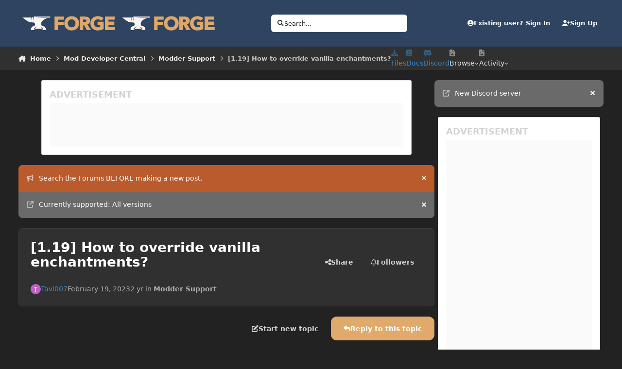

--- FILE ---
content_type: text/javascript
request_url: https://s.lngtdv.com/minecraftforge/forums.1763674472.js
body_size: 60762
content:
!function(e){var t={};function i(n){if(t[n])return t[n].exports;var o=t[n]={i:n,l:!1,exports:{}};return e[n].call(o.exports,o,o.exports,i),o.l=!0,o.exports}i.m=e,i.c=t,i.d=function(e,t,n){i.o(e,t)||Object.defineProperty(e,t,{enumerable:!0,get:n})},i.r=function(e){"undefined"!=typeof Symbol&&Symbol.toStringTag&&Object.defineProperty(e,Symbol.toStringTag,{value:"Module"}),Object.defineProperty(e,"__esModule",{value:!0})},i.t=function(e,t){if(1&t&&(e=i(e)),8&t)return e;if(4&t&&"object"==typeof e&&e&&e.__esModule)return e;var n=Object.create(null);if(i.r(n),Object.defineProperty(n,"default",{enumerable:!0,value:e}),2&t&&"string"!=typeof e)for(var o in e)i.d(n,o,function(t){return e[t]}.bind(null,o));return n},i.n=function(e){var t=e&&e.__esModule?function(){return e.default}:function(){return e};return i.d(t,"a",t),t},i.o=function(e,t){return Object.prototype.hasOwnProperty.call(e,t)},i.p="",i(i.s=5)}([function(e,t,i){var n;!function(o,s){"use strict";var r,a="model",d="name",c="type",l="vendor",u="version",h="mobile",f="tablet",g="smarttv",p=["brands","fullVersionList",h,a,"platform","platformVersion","architecture","formFactor","bitness"],m=void 0!==o,b=m&&o.navigator?o.navigator:void 0,w=b&&b.userAgentData?b.userAgentData:void 0,y=function(e){for(var t={},i=0;i<e.length;i++)t[e[i].toUpperCase()]=e[i];return t},I=function(e,t){if("object"==typeof e&&e.length>0){for(var i in e)if(C(e[i])==C(t))return!0;return!1}return!!_(e)&&-1!==C(t).indexOf(C(e))},v=function(e){for(var t in e)return/^(browser|cpu|device|engine|os)$/.test(t)},_=function(e){return"string"==typeof e},A=function(e){if(e){for(var t=[],i=P(/\\?\"/g,e).split(","),n=0;n<i.length;n++)if(i[n].indexOf(";")>-1){var o=E(i[n]).split(";v=");t[n]={brand:o[0],version:o[1]}}else t[n]=E(i[n]);return t}},C=function(e){return _(e)?e.toLowerCase():e},S=function(e){return _(e)?P(/[^\d\.]/g,e).split(".")[0]:void 0},F=function(e){for(var t in e){var i=e[t];"object"==typeof i&&2==i.length?this[i[0]]=i[1]:this[i]=void 0}return this},P=function(e,t){return _(t)?t.replace(e,""):t},x=function(e){return P(/\\?\"/g,e)},E=function(e,t){if(_(e))return e=P(/^\s\s*/,e),void 0===t?e:e.substring(0,500)},T=function(e,t){if(e&&t)for(var i,n,o,s,r,a,d=0;d<t.length&&!r;){var c=t[d],l=t[d+1];for(i=n=0;i<c.length&&!r&&c[i];)if(r=c[i++].exec(e))for(o=0;o<l.length;o++)a=r[++n],"object"==typeof(s=l[o])&&s.length>0?2===s.length?"function"==typeof s[1]?this[s[0]]=s[1].call(this,a):this[s[0]]=s[1]:3===s.length?"function"!=typeof s[1]||s[1].exec&&s[1].test?this[s[0]]=a?a.replace(s[1],s[2]):void 0:this[s[0]]=a?s[1].call(this,a,s[2]):void 0:4===s.length&&(this[s[0]]=a?s[3].call(this,a.replace(s[1],s[2])):void 0):this[s]=a||void 0;d+=2}},U=function(e,t){for(var i in t)if("object"==typeof t[i]&&t[i].length>0){for(var n=0;n<t[i].length;n++)if(I(t[i][n],e))return"?"===i?void 0:i}else if(I(t[i],e))return"?"===i?void 0:i;return t.hasOwnProperty("*")?t["*"]:e},z={ME:"4.90","NT 3.11":"NT3.51","NT 4.0":"NT4.0",2e3:"NT 5.0",XP:["NT 5.1","NT 5.2"],Vista:"NT 6.0",7:"NT 6.1",8:"NT 6.2",8.1:"NT 6.3",10:["NT 6.4","NT 10.0"],RT:"ARM"},O={embedded:"Automotive",mobile:"Mobile",tablet:["Tablet","EInk"],smarttv:"TV",wearable:["VR","XR","Watch"],"?":["Desktop","Unknown"],"*":void 0},B={browser:[[/\b(?:crmo|crios)\/([\w\.]+)/i],[u,[d,"Mobile Chrome"]],[/edg(?:e|ios|a)?\/([\w\.]+)/i],[u,[d,"Edge"]],[/(opera mini)\/([-\w\.]+)/i,/(opera [mobiletab]{3,6})\b.+version\/([-\w\.]+)/i,/(opera)(?:.+version\/|[\/ ]+)([\w\.]+)/i],[d,u],[/opios[\/ ]+([\w\.]+)/i],[u,[d,"Opera Mini"]],[/\bop(?:rg)?x\/([\w\.]+)/i],[u,[d,"Opera GX"]],[/\bopr\/([\w\.]+)/i],[u,[d,"Opera"]],[/\bb[ai]*d(?:uhd|[ub]*[aekoprswx]{5,6})[\/ ]?([\w\.]+)/i],[u,[d,"Baidu"]],[/(kindle)\/([\w\.]+)/i,/(lunascape|maxthon|netfront|jasmine|blazer)[\/ ]?([\w\.]*)/i,/(avant|iemobile|slim)\s?(?:browser)?[\/ ]?([\w\.]*)/i,/(?:ms|\()(ie) ([\w\.]+)/i,/(flock|rockmelt|midori|epiphany|silk|skyfire|ovibrowser|bolt|iron|vivaldi|iridium|phantomjs|bowser|quark|qupzilla|falkon|rekonq|puffin|brave|whale(?!.+naver)|qqbrowserlite|qq|duckduckgo)\/([-\w\.]+)/i,/(heytap|ovi)browser\/([\d\.]+)/i,/(weibo)__([\d\.]+)/i],[d,u],[/(?:\buc? ?browser|(?:juc.+)ucweb)[\/ ]?([\w\.]+)/i],[u,[d,"UCBrowser"]],[/microm.+\bqbcore\/([\w\.]+)/i,/\bqbcore\/([\w\.]+).+microm/i,/micromessenger\/([\w\.]+)/i],[u,[d,"WeChat"]],[/konqueror\/([\w\.]+)/i],[u,[d,"Konqueror"]],[/trident.+rv[: ]([\w\.]{1,9})\b.+like gecko/i],[u,[d,"IE"]],[/ya(?:search)?browser\/([\w\.]+)/i],[u,[d,"Yandex"]],[/slbrowser\/([\w\.]+)/i],[u,[d,"Smart Lenovo Browser"]],[/(avast|avg)\/([\w\.]+)/i],[[d,/(.+)/,"$1 Secure Browser"],u],[/\bfocus\/([\w\.]+)/i],[u,[d,"Firefox Focus"]],[/\bopt\/([\w\.]+)/i],[u,[d,"Opera Touch"]],[/coc_coc\w+\/([\w\.]+)/i],[u,[d,"Coc Coc"]],[/dolfin\/([\w\.]+)/i],[u,[d,"Dolphin"]],[/coast\/([\w\.]+)/i],[u,[d,"Opera Coast"]],[/miuibrowser\/([\w\.]+)/i],[u,[d,"MIUI Browser"]],[/fxios\/([\w\.-]+)/i],[u,[d,"Mobile Firefox"]],[/\bqihu|(qi?ho?o?|360)browser/i],[[d,"360 Browser"]],[/(oculus|sailfish|huawei|vivo)browser\/([\w\.]+)/i],[[d,/(.+)/,"$1 Browser"],u],[/samsungbrowser\/([\w\.]+)/i],[u,[d,"Samsung Internet"]],[/(comodo_dragon)\/([\w\.]+)/i],[[d,/_/g," "],u],[/metasr[\/ ]?([\d\.]+)/i],[u,[d,"Sogou Explorer"]],[/(sogou)mo\w+\/([\d\.]+)/i],[[d,"Sogou Mobile"],u],[/(electron)\/([\w\.]+) safari/i,/(tesla)(?: qtcarbrowser|\/(20\d\d\.[-\w\.]+))/i,/m?(qqbrowser|2345Explorer)[\/ ]?([\w\.]+)/i],[d,u],[/(lbbrowser)/i,/\[(linkedin)app\]/i],[d],[/((?:fban\/fbios|fb_iab\/fb4a)(?!.+fbav)|;fbav\/([\w\.]+);)/i],[[d,"Facebook"],u],[/(Klarna)\/([\w\.]+)/i,/(kakao(?:talk|story))[\/ ]([\w\.]+)/i,/(naver)\(.*?(\d+\.[\w\.]+).*\)/i,/safari (line)\/([\w\.]+)/i,/\b(line)\/([\w\.]+)\/iab/i,/(alipay)client\/([\w\.]+)/i,/(chromium|instagram|snapchat)[\/ ]([-\w\.]+)/i],[d,u],[/\bgsa\/([\w\.]+) .*safari\//i],[u,[d,"GSA"]],[/musical_ly(?:.+app_?version\/|_)([\w\.]+)/i],[u,[d,"TikTok"]],[/headlesschrome(?:\/([\w\.]+)| )/i],[u,[d,"Chrome Headless"]],[/ wv\).+(chrome)\/([\w\.]+)/i],[[d,"Chrome WebView"],u],[/droid.+ version\/([\w\.]+)\b.+(?:mobile safari|safari)/i],[u,[d,"Android Browser"]],[/chrome\/([\w\.]+) mobile/i],[u,[d,"Mobile Chrome"]],[/(chrome|omniweb|arora|[tizenoka]{5} ?browser)\/v?([\w\.]+)/i],[d,u],[/version\/([\w\.\,]+) .*mobile(?:\/\w+ | ?)safari/i],[u,[d,"Mobile Safari"]],[/iphone .*mobile(?:\/\w+ | ?)safari/i],[[d,"Mobile Safari"]],[/version\/([\w\.\,]+) .*(safari)/i],[u,d],[/webkit.+?(mobile ?safari|safari)(\/[\w\.]+)/i],[d,[u,"1"]],[/(webkit|khtml)\/([\w\.]+)/i],[d,u],[/(?:mobile|tablet);.*(firefox)\/([\w\.-]+)/i],[[d,"Mobile Firefox"],u],[/(navigator|netscape\d?)\/([-\w\.]+)/i],[[d,"Netscape"],u],[/mobile vr; rv:([\w\.]+)\).+firefox/i],[u,[d,"Firefox Reality"]],[/ekiohf.+(flow)\/([\w\.]+)/i,/(swiftfox)/i,/(icedragon|iceweasel|camino|chimera|fennec|maemo browser|minimo|conkeror|klar)[\/ ]?([\w\.\+]+)/i,/(seamonkey|k-meleon|icecat|iceape|firebird|phoenix|palemoon|basilisk|waterfox)\/([-\w\.]+)$/i,/(firefox)\/([\w\.]+)/i,/(mozilla)\/([\w\.]+) .+rv\:.+gecko\/\d+/i,/(polaris|lynx|dillo|icab|doris|amaya|w3m|netsurf|sleipnir|obigo|mosaic|(?:go|ice|up)[\. ]?browser)[-\/ ]?v?([\w\.]+)/i,/(links) \(([\w\.]+)/i,/panasonic;(viera)/i],[d,u],[/(cobalt)\/([\w\.]+)/i],[d,[u,/[^\d\.]+./,""]]],cpu:[[/\b(?:(amd|x|x86[-_]?|wow|win)64)\b/i],[["architecture","amd64"]],[/(ia32(?=;))/i,/((?:i[346]|x)86)[;\)]/i],[["architecture","ia32"]],[/\b(aarch64|arm(v?8e?l?|_?64))\b/i],[["architecture","arm64"]],[/\b(arm(?:v[67])?ht?n?[fl]p?)\b/i],[["architecture","armhf"]],[/windows (ce|mobile); ppc;/i],[["architecture","arm"]],[/((?:ppc|powerpc)(?:64)?)(?: mac|;|\))/i],[["architecture",/ower/,"",C]],[/(sun4\w)[;\)]/i],[["architecture","sparc"]],[/((?:avr32|ia64(?=;))|68k(?=\))|\barm(?=v(?:[1-7]|[5-7]1)l?|;|eabi)|(?=atmel )avr|(?:irix|mips|sparc)(?:64)?\b|pa-risc)/i],[["architecture",C]]],device:[[/\b(sch-i[89]0\d|shw-m380s|sm-[ptx]\w{2,4}|gt-[pn]\d{2,4}|sgh-t8[56]9|nexus 10)/i],[a,[l,"Samsung"],[c,f]],[/\b((?:s[cgp]h|gt|sm)-\w+|sc[g-]?[\d]+a?|galaxy nexus)/i,/samsung[- ]([-\w]+)/i,/sec-(sgh\w+)/i],[a,[l,"Samsung"],[c,h]],[/(?:\/|\()(ip(?:hone|od)[\w, ]*)(?:\/|;)/i],[a,[l,"Apple"],[c,h]],[/\((ipad);[-\w\),; ]+apple/i,/applecoremedia\/[\w\.]+ \((ipad)/i,/\b(ipad)\d\d?,\d\d?[;\]].+ios/i],[a,[l,"Apple"],[c,f]],[/(macintosh);/i],[a,[l,"Apple"]],[/\b(sh-?[altvz]?\d\d[a-ekm]?)/i],[a,[l,"Sharp"],[c,h]],[/\b((?:ag[rs][23]?|bah2?|sht?|btv)-a?[lw]\d{2})\b(?!.+d\/s)/i],[a,[l,"Huawei"],[c,f]],[/(?:huawei|honor)([-\w ]+)[;\)]/i,/\b(nexus 6p|\w{2,4}e?-[atu]?[ln][\dx][012359c][adn]?)\b(?!.+d\/s)/i],[a,[l,"Huawei"],[c,h]],[/\b(poco[\w ]+|m2\d{3}j\d\d[a-z]{2})(?: bui|\))/i,/\b; (\w+) build\/hm\1/i,/\b(hm[-_ ]?note?[_ ]?(?:\d\w)?) bui/i,/\b(redmi[\-_ ]?(?:note|k)?[\w_ ]+)(?: bui|\))/i,/oid[^\)]+; (m?[12][0-389][01]\w{3,6}[c-y])( bui|; wv|\))/i,/\b(mi[-_ ]?(?:a\d|one|one[_ ]plus|note lte|max|cc)?[_ ]?(?:\d?\w?)[_ ]?(?:plus|se|lite)?)(?: bui|\))/i],[[a,/_/g," "],[l,"Xiaomi"],[c,h]],[/oid[^\)]+; (2\d{4}(283|rpbf)[cgl])( bui|\))/i,/\b(mi[-_ ]?(?:pad)(?:[\w_ ]+))(?: bui|\))/i],[[a,/_/g," "],[l,"Xiaomi"],[c,f]],[/; (\w+) bui.+ oppo/i,/\b(cph[12]\d{3}|p(?:af|c[al]|d\w|e[ar])[mt]\d0|x9007|a101op)\b/i],[a,[l,"OPPO"],[c,h]],[/vivo (\w+)(?: bui|\))/i,/\b(v[12]\d{3}\w?[at])(?: bui|;)/i],[a,[l,"Vivo"],[c,h]],[/\b(rmx[1-3]\d{3})(?: bui|;|\))/i],[a,[l,"Realme"],[c,h]],[/\b(milestone|droid(?:[2-4x]| (?:bionic|x2|pro|razr))?:?( 4g)?)\b[\w ]+build\//i,/\bmot(?:orola)?[- ](\w*)/i,/((?:moto[\w\(\) ]+|xt\d{3,4}|nexus 6)(?= bui|\)))/i],[a,[l,"Motorola"],[c,h]],[/\b(mz60\d|xoom[2 ]{0,2}) build\//i],[a,[l,"Motorola"],[c,f]],[/((?=lg)?[vl]k\-?\d{3}) bui| 3\.[-\w; ]{10}lg?-([06cv9]{3,4})/i],[a,[l,"LG"],[c,f]],[/(lm(?:-?f100[nv]?|-[\w\.]+)(?= bui|\))|nexus [45])/i,/\blg[-e;\/ ]+((?!browser|netcast|android tv)\w+)/i,/\blg-?([\d\w]+) bui/i],[a,[l,"LG"],[c,h]],[/(ideatab[-\w ]+)/i,/lenovo ?(s[56]000[-\w]+|tab(?:[\w ]+)|yt[-\d\w]{6}|tb[-\d\w]{6})/i],[a,[l,"Lenovo"],[c,f]],[/(?:maemo|nokia).*(n900|lumia \d+)/i,/nokia[-_ ]?([-\w\.]*)/i],[[a,/_/g," "],[l,"Nokia"],[c,h]],[/(pixel c)\b/i],[a,[l,"Google"],[c,f]],[/droid.+; (pixel[\daxl ]{0,6})(?: bui|\))/i],[a,[l,"Google"],[c,h]],[/droid.+ (a?\d[0-2]{2}so|[c-g]\d{4}|so[-gl]\w+|xq-a\w[4-7][12])(?= bui|\).+chrome\/(?![1-6]{0,1}\d\.))/i],[a,[l,"Sony"],[c,h]],[/sony tablet [ps]/i,/\b(?:sony)?sgp\w+(?: bui|\))/i],[[a,"Xperia Tablet"],[l,"Sony"],[c,f]],[/ (kb2005|in20[12]5|be20[12][59])\b/i,/(?:one)?(?:plus)? (a\d0\d\d)(?: b|\))/i],[a,[l,"OnePlus"],[c,h]],[/(alexa)webm/i,/(kf[a-z]{2}wi|aeo[c-r]{2})( bui|\))/i,/(kf[a-z]+)( bui|\)).+silk\//i],[a,[l,"Amazon"],[c,f]],[/((?:sd|kf)[0349hijorstuw]+)( bui|\)).+silk\//i],[[a,/(.+)/g,"Fire Phone $1"],[l,"Amazon"],[c,h]],[/(playbook);[-\w\),; ]+(rim)/i],[a,l,[c,f]],[/\b((?:bb[a-f]|st[hv])100-\d)/i,/\(bb10; (\w+)/i],[a,[l,"BlackBerry"],[c,h]],[/(?:\b|asus_)(transfo[prime ]{4,10} \w+|eeepc|slider \w+|nexus 7|padfone|p00[cj])/i],[a,[l,"ASUS"],[c,f]],[/ (z[bes]6[027][012][km][ls]|zenfone \d\w?)\b/i],[a,[l,"ASUS"],[c,h]],[/(nexus 9)/i],[a,[l,"HTC"],[c,f]],[/(htc)[-;_ ]{1,2}([\w ]+(?=\)| bui)|\w+)/i,/(zte)[- ]([\w ]+?)(?: bui|\/|\))/i,/(alcatel|geeksphone|nexian|panasonic(?!(?:;|\.))|sony(?!-bra))[-_ ]?([-\w]*)/i],[l,[a,/_/g," "],[c,h]],[/droid.+; ([ab][1-7]-?[0178a]\d\d?)/i],[a,[l,"Acer"],[c,f]],[/droid.+; (m[1-5] note) bui/i,/\bmz-([-\w]{2,})/i],[a,[l,"Meizu"],[c,h]],[/; ((?:power )?armor(?:[\w ]{0,8}))(?: bui|\))/i],[a,[l,"Ulefone"],[c,h]],[/(blackberry|benq|palm(?=\-)|sonyericsson|acer|asus|dell|meizu|motorola|polytron|infinix|tecno)[-_ ]?([-\w]*)/i,/(hp) ([\w ]+\w)/i,/(asus)-?(\w+)/i,/(microsoft); (lumia[\w ]+)/i,/(lenovo)[-_ ]?([-\w]+)/i,/(jolla)/i,/(oppo) ?([\w ]+) bui/i],[l,a,[c,h]],[/(kobo)\s(ereader|touch)/i,/(archos) (gamepad2?)/i,/(hp).+(touchpad(?!.+tablet)|tablet)/i,/(kindle)\/([\w\.]+)/i],[l,a,[c,f]],[/(surface duo)/i],[a,[l,"Microsoft"],[c,f]],[/droid [\d\.]+; (fp\du?)(?: b|\))/i],[a,[l,"Fairphone"],[c,h]],[/(shield[\w ]+) b/i],[a,[l,"Nvidia"],[c,f]],[/(sprint) (\w+)/i],[l,a,[c,h]],[/(kin\.[onetw]{3})/i],[[a,/\./g," "],[l,"Microsoft"],[c,h]],[/droid.+; ([c6]+|et5[16]|mc[239][23]x?|vc8[03]x?)\)/i],[a,[l,"Zebra"],[c,f]],[/droid.+; (ec30|ps20|tc[2-8]\d[kx])\)/i],[a,[l,"Zebra"],[c,h]],[/smart-tv.+(samsung)/i],[l,[c,g]],[/hbbtv.+maple;(\d+)/i],[[a,/^/,"SmartTV"],[l,"Samsung"],[c,g]],[/(nux; netcast.+smarttv|lg (netcast\.tv-201\d|android tv))/i],[[l,"LG"],[c,g]],[/(apple) ?tv/i],[l,[a,"Apple TV"],[c,g]],[/crkey/i],[[a,"Chromecast"],[l,"Google"],[c,g]],[/droid.+aft(\w+)( bui|\))/i],[a,[l,"Amazon"],[c,g]],[/\(dtv[\);].+(aquos)/i,/(aquos-tv[\w ]+)\)/i],[a,[l,"Sharp"],[c,g]],[/(bravia[\w ]+)( bui|\))/i],[a,[l,"Sony"],[c,g]],[/(mitv-\w{5}) bui/i],[a,[l,"Xiaomi"],[c,g]],[/Hbbtv.*(technisat) (.*);/i],[l,a,[c,g]],[/\b(roku)[\dx]*[\)\/]((?:dvp-)?[\d\.]*)/i,/hbbtv\/\d+\.\d+\.\d+ +\([\w\+ ]*; *([\w\d][^;]*);([^;]*)/i],[[l,E],[a,E],[c,g]],[/\b(android tv|smart[- ]?tv|opera tv|tv; rv:)\b/i],[[c,g]],[/(ouya)/i,/(nintendo) (\w+)/i],[l,a,[c,"console"]],[/droid.+; (shield) bui/i],[a,[l,"Nvidia"],[c,"console"]],[/(playstation \w+)/i],[a,[l,"Sony"],[c,"console"]],[/\b(xbox(?: one)?(?!; xbox))[\); ]/i],[a,[l,"Microsoft"],[c,"console"]],[/((pebble))app/i],[l,a,[c,"wearable"]],[/(watch)(?: ?os[,\/]|\d,\d\/)[\d\.]+/i],[a,[l,"Apple"],[c,"wearable"]],[/droid.+; (glass) \d/i],[a,[l,"Google"],[c,"wearable"]],[/droid.+; (wt63?0{2,3})\)/i],[a,[l,"Zebra"],[c,"wearable"]],[/(quest( 2| pro)?)/i],[a,[l,"Facebook"],[c,"wearable"]],[/(tesla)(?: qtcarbrowser|\/[-\w\.]+)/i],[l,[c,"embedded"]],[/(aeobc)\b/i],[a,[l,"Amazon"],[c,"embedded"]],[/droid .+?; ([^;]+?)(?: bui|; wv\)|\) applew).+? mobile safari/i],[a,[c,h]],[/droid .+?; ([^;]+?)(?: bui|\) applew).+?(?! mobile) safari/i],[a,[c,f]],[/\b((tablet|tab)[;\/]|focus\/\d(?!.+mobile))/i],[[c,f]],[/(phone|mobile(?:[;\/]| [ \w\/\.]*safari)|pda(?=.+windows ce))/i],[[c,h]],[/(android[-\w\. ]{0,9});.+buil/i],[a,[l,"Generic"]]],engine:[[/windows.+ edge\/([\w\.]+)/i],[u,[d,"EdgeHTML"]],[/webkit\/537\.36.+chrome\/(?!27)([\w\.]+)/i],[u,[d,"Blink"]],[/(presto)\/([\w\.]+)/i,/(webkit|trident|netfront|netsurf|amaya|lynx|w3m|goanna)\/([\w\.]+)/i,/ekioh(flow)\/([\w\.]+)/i,/(khtml|tasman|links)[\/ ]\(?([\w\.]+)/i,/(icab)[\/ ]([23]\.[\d\.]+)/i,/\b(libweb)/i],[d,u],[/rv\:([\w\.]{1,9})\b.+(gecko)/i],[u,d]],os:[[/microsoft (windows) (vista|xp)/i],[d,u],[/(windows (?:phone(?: os)?|mobile))[\/ ]?([\d\.\w ]*)/i],[d,[u,U,z]],[/windows nt 6\.2; (arm)/i,/windows[\/ ]?([ntce\d\. ]+\w)(?!.+xbox)/i,/(?:win(?=3|9|n)|win 9x )([nt\d\.]+)/i],[[u,U,z],[d,"Windows"]],[/ip[honead]{2,4}\b(?:.*os ([\w]+) like mac|; opera)/i,/(?:ios;fbsv\/|iphone.+ios[\/ ])([\d\.]+)/i,/cfnetwork\/.+darwin/i],[[u,/_/g,"."],[d,"iOS"]],[/(mac os x) ?([\w\. ]*)/i,/(macintosh|mac_powerpc\b)(?!.+haiku)/i],[[d,"macOS"],[u,/_/g,"."]],[/droid ([\w\.]+)\b.+(android[- ]x86|harmonyos)/i],[u,d],[/(android|webos|qnx|bada|rim tablet os|maemo|meego|sailfish)[-\/ ]?([\w\.]*)/i,/(blackberry)\w*\/([\w\.]*)/i,/(tizen|kaios)[\/ ]([\w\.]+)/i,/\((series40);/i],[d,u],[/\(bb(10);/i],[u,[d,"BlackBerry"]],[/(?:symbian ?os|symbos|s60(?=;)|series60)[-\/ ]?([\w\.]*)/i],[u,[d,"Symbian"]],[/mozilla\/[\d\.]+ \((?:mobile|tablet|tv|mobile; [\w ]+); rv:.+ gecko\/([\w\.]+)/i],[u,[d,"Firefox OS"]],[/web0s;.+rt(tv)/i,/\b(?:hp)?wos(?:browser)?\/([\w\.]+)/i],[u,[d,"webOS"]],[/watch(?: ?os[,\/]|\d,\d\/)([\d\.]+)/i],[u,[d,"watchOS"]],[/crkey\/([\d\.]+)/i],[u,[d,"Chromecast"]],[/(cros) [\w]+(?:\)| ([\w\.]+)\b)/i],[[d,"Chrome OS"],u],[/panasonic;(viera)/i,/(netrange)mmh/i,/(nettv)\/(\d+\.[\w\.]+)/i,/(nintendo|playstation) (\w+)/i,/(xbox); +xbox ([^\);]+)/i,/\b(joli|palm)\b ?(?:os)?\/?([\w\.]*)/i,/(mint)[\/\(\) ]?(\w*)/i,/(mageia|vectorlinux)[; ]/i,/([kxln]?ubuntu|debian|suse|opensuse|gentoo|arch(?= linux)|slackware|fedora|mandriva|centos|pclinuxos|red ?hat|zenwalk|linpus|raspbian|plan 9|minix|risc os|contiki|deepin|manjaro|elementary os|sabayon|linspire)(?: gnu\/linux)?(?: enterprise)?(?:[- ]linux)?(?:-gnu)?[-\/ ]?(?!chrom|package)([-\w\.]*)/i,/(hurd|linux) ?([\w\.]*)/i,/(gnu) ?([\w\.]*)/i,/\b([-frentopcghs]{0,5}bsd|dragonfly)[\/ ]?(?!amd|[ix346]{1,2}86)([\w\.]*)/i,/(haiku) (\w+)/i],[d,u],[/(sunos) ?([\w\.\d]*)/i],[[d,"Solaris"],u],[/((?:open)?solaris)[-\/ ]?([\w\.]*)/i,/(aix) ((\d)(?=\.|\)| )[\w\.])*/i,/\b(beos|os\/2|amigaos|morphos|openvms|fuchsia|hp-ux|serenityos)/i,/(unix) ?([\w\.]*)/i],[d,u]]},k=(F.call((r={init:{},isIgnore:{},isIgnoreRgx:{},toString:{}}).init,[["browser",[d,u,"major"]],["cpu",["architecture"]],["device",[c,a,l]],["engine",[d,u]],["os",[d,u]]]),F.call(r.isIgnore,[["browser",[u,"major"]],["engine",[u]],["os",[u]]]),F.call(r.isIgnoreRgx,[["browser",/ ?browser$/i],["os",/ ?os$/i]]),F.call(r.toString,[["browser",[d,u]],["cpu",["architecture"]],["device",[l,a]],["engine",[d,u]],["os",[d,u]]]),r),R=function(e,t){var i=k.init[t],n=k.isIgnore[t]||0,o=k.isIgnoreRgx[t]||0,s=k.toString[t]||0;function r(){F.call(this,i)}return r.prototype.getItem=function(){return e},r.prototype.withClientHints=function(){return w?w.getHighEntropyValues(p).then((function(t){return e.setCH(new M(t,!1)).parseCH().get()})):e.parseCH().get()},r.prototype.withFeatureCheck=function(){return e.detectFeature().get()},"result"!=t&&(r.prototype.is=function(e){var t=!1;for(var i in this)if(this.hasOwnProperty(i)&&!I(n,i)&&C(o?P(o,this[i]):this[i])==C(o?P(o,e):e)){if(t=!0,"undefined"!=e)break}else if("undefined"==e&&t){t=!t;break}return t},r.prototype.toString=function(){var e="";for(var t in s)void 0!==this[s[t]]&&(e+=(e?" ":"")+this[s[t]]);return e||"undefined"}),w||(r.prototype.then=function(e){var t=this,i=function(){for(var e in t)t.hasOwnProperty(e)&&(this[e]=t[e])};i.prototype={is:r.prototype.is,toString:r.prototype.toString};var n=new i;return e(n),n}),new r};function M(e,t){if(e=e||{},F.call(this,p),t)F.call(this,[["brands",A(e["sec-ch-ua"])],["fullVersionList",A(e["sec-ch-ua-full-version-list"])],[h,/\?1/.test(e["sec-ch-ua-mobile"])],[a,x(e["sec-ch-ua-model"])],["platform",x(e["sec-ch-ua-platform"])],["platformVersion",x(e["sec-ch-ua-platform-version"])],["architecture",x(e["sec-ch-ua-arch"])],["formFactor",A(e["sec-ch-ua-form-factor"])],["bitness",x(e["sec-ch-ua-bitness"])]]);else for(var i in e)this.hasOwnProperty(i)&&void 0!==e[i]&&(this[i]=e[i])}function D(e,t,i,n){return this.get=function(e){return e?this.data.hasOwnProperty(e)?this.data[e]:void 0:this.data},this.set=function(e,t){return this.data[e]=t,this},this.setCH=function(e){return this.uaCH=e,this},this.detectFeature=function(){if(b&&b.userAgent==this.ua)switch(this.itemType){case"browser":b.brave&&"function"==typeof b.brave.isBrave&&this.set(d,"Brave");break;case"device":!this.get(c)&&w&&w[h]&&this.set(c,h),"Macintosh"==this.get(a)&&b&&void 0!==b.standalone&&b.maxTouchPoints&&b.maxTouchPoints>2&&this.set(a,"iPad").set(c,f);break;case"os":!this.get(d)&&w&&w.platform&&this.set(d,w.platform);break;case"result":var e=this.data,t=function(t){return e[t].getItem().detectFeature().get()};this.set("browser",t("browser")).set("cpu",t("cpu")).set("device",t("device")).set("engine",t("engine")).set("os",t("os"))}return this},this.parseUA=function(){return"result"!=this.itemType&&T.call(this.data,this.ua,this.rgxMap),"browser"==this.itemType&&this.set("major",S(this.get(u))),this},this.parseCH=function(){var e=this.uaCH,t=this.rgxMap;switch(this.itemType){case"browser":var i,n=e.fullVersionList||e.brands;if(n)for(var o in n){var s=P(/(Google|Microsoft) /,n[o].brand||n[o]),r=n[o].version;/not.a.brand/i.test(s)||i&&(!/chrom/i.test(i)||/chromi/i.test(s))||(this.set(d,s).set(u,r).set("major",S(r)),i=s)}break;case"cpu":var f=e.architecture;f&&(f&&"64"==e.bitness&&(f+="64"),T.call(this.data,f+";",t));break;case"device":if(e[h]&&this.set(c,h),e[a]&&this.set(a,e[a]),"Xbox"==e[a]&&this.set(c,"console").set(l,"Microsoft"),e.formFactor){var g;if("string"!=typeof e.formFactor)for(var p=0;!g&&p<e.formFactor.length;)g=U(e.formFactor[p++],O);else g=U(e.formFactor,O);this.set(c,g)}break;case"os":var m=e.platform;if(m){var b=e.platformVersion;"Windows"==m&&(b=parseInt(S(b),10)>=13?"11":"10"),this.set(d,m).set(u,b)}"Windows"==this.get(d)&&"Xbox"==e[a]&&this.set(d,"Xbox").set(u,void 0);break;case"result":var w=this.data,y=function(t){return w[t].getItem().setCH(e).parseCH().get()};this.set("browser",y("browser")).set("cpu",y("cpu")).set("device",y("device")).set("engine",y("engine")).set("os",y("os"))}return this},F.call(this,[["itemType",e],["ua",t],["uaCH",n],["rgxMap",i],["data",R(this,e)]]),this}function G(e,t,i){if("object"==typeof e?(v(e)?("object"==typeof t&&(i=t),t=e):(i=e,t=void 0),e=void 0):"string"!=typeof e||v(t)||(i=t,t=void 0),!(this instanceof G))return new G(e,t,i).getResult();var n="string"==typeof e?e:b&&b.userAgent?b.userAgent:i&&i["user-agent"]?i["user-agent"]:"",o=new M(i,!0),s=t?function(e,t){var i={};for(var n in e)i[n]=t[n]&&t[n].length%2==0?t[n].concat(e[n]):e[n];return i}(B,t):B,r=function(e){return"result"==e?function(){return new D(e,n,s,o).set("ua",n).set("browser",this.getBrowser()).set("cpu",this.getCPU()).set("device",this.getDevice()).set("engine",this.getEngine()).set("os",this.getOS()).get()}:function(){return new D(e,n,s[e],o).parseUA().get()}};return F.call(this,[["getBrowser",r("browser")],["getCPU",r("cpu")],["getDevice",r("device")],["getEngine",r("engine")],["getOS",r("os")],["getResult",r("result")],["getUA",function(){return n}],["setUA",function(e){return _(e)&&(n=e.length>500?E(e,500):e),this}]]).setUA(n),this}G.VERSION="2.0.0-beta.2",G.BROWSER=y([d,u,"major"]),G.CPU=y(["architecture"]),G.DEVICE=y([a,l,c,"console",h,g,f,"wearable","embedded"]),G.ENGINE=G.OS=y([d,u]),void 0!==t?(void 0!==e&&e.exports&&(t=e.exports=G),t.UAParser=G):i(1)?void 0===(n=function(){return G}.call(t,i,t,e))||(e.exports=n):m&&(o.UAParser=G);var j=m&&(o.jQuery||o.Zepto);if(j&&!j.ua){var L=new G;j.ua=L.getResult(),j.ua.get=function(){return L.getUA()},j.ua.set=function(e){L.setUA(e);var t=L.getResult();for(var i in t)j.ua[i]=t[i]}}}("object"==typeof window?window:this)},function(e,t){(function(t){e.exports=t}).call(this,{})},function(e){e.exports=JSON.parse('{"account":{"name":"minecraftforge","organization":"Longitude","section":"forums","allowedHosts":[],"disallowedUrls":[],"currency":"USD","amazonPublisherId":"","prebidPath":"//s.lngtdv.com/prebid/prebid7.42.1.min.js","lngtdAdvertiserId":"4874962235","refreshEnabled":true,"refreshInterval":30000,"dynamicFloorsEnabled":true,"floorMinimumCents":"5.00","adXMultiplier":"2.00","useGAM":true,"skipGAMOnNoBids":false,"deliverPrebidIfNoGAMFill":true,"dropBidderTest":false,"shouldFilterNonActiveBidders":true,"emptyAuctionLimitByMedia":{"banner":3,"video":3},"smartRequestSettings":{},"initRequiresFocus":false,"refreshRequiresFocus":false,"refreshRequiresUserInteraction":false,"refreshUnfilledImpressions":false,"refreshUnfilledImpressionsAfter":30000,"allowUnfilledRetries":1,"autorun":true,"autoDisplayAds":true,"disabledCountries":[],"enabledCountries":[],"desktopTimeout":2000,"mobileTimeout":2500,"pricePoints":["0.01","0.02","0.03","0.04","0.05","0.06","0.07","0.08","0.09","0.10","0.11","0.12","0.13","0.14","0.15","0.16","0.17","0.18","0.19","0.20","0.21","0.22","0.23","0.24","0.25","0.26","0.27","0.28","0.29","0.30","0.31","0.32","0.33","0.34","0.35","0.36","0.37","0.38","0.39","0.40","0.41","0.42","0.43","0.44","0.45","0.46","0.47","0.48","0.49","0.50","0.55","0.60","0.65","0.70","0.75","0.80","0.85","0.90","0.95","1.00","1.05","1.10","1.15","1.20","1.25","1.30","1.35","1.40","1.45","1.50","1.55","1.60","1.65","1.70","1.75","1.80","1.85","1.90","1.95","2.00","2.05","2.10","2.15","2.20","2.25","2.30","2.35","2.40","2.45","2.50","2.55","2.60","2.65","2.70","2.75","2.80","2.85","2.90","2.95","3.00","3.05","3.10","3.15","3.20","3.25","3.30","3.35","3.40","3.45","3.50","3.55","3.60","3.65","3.70","3.75","3.80","3.85","3.90","3.95","4.00","4.05","4.10","4.15","4.20","4.25","4.30","4.35","4.40","4.45","4.50","4.55","4.60","4.65","4.70","4.75","4.80","4.85","4.90","4.95","5.00","5.10","5.20","5.30","5.40","5.50","5.60","5.70","5.80","5.90","6.00","6.10","6.20","6.30","6.40","6.50","6.60","6.70","6.80","6.90","7.00","7.10","7.20","7.30","7.40","7.50","7.60","7.70","7.80","7.90","8.00","8.10","8.20","8.30","8.40","8.50","8.60","8.70","8.80","8.90","9.00","9.10","9.20","9.30","9.40","9.50","9.60","9.70","9.80","9.90","10.00","10.50","11.00","11.50","12.00","12.50","13.00","13.50","14.00","14.50","15.00","15.50","16.00","16.50","17.00","17.50","18.00","18.50","19.00","19.50","20.00","21.00","22.00","23.00","24.00","25.00","26.00","27.00","28.00","29.00","30.00","31.00","32.00","33.00","34.00","35.00","36.00","37.00","38.00","39.00","40.00","41.00","42.00","43.00","44.00","45.00","46.00","47.00","48.00","49.00","50.00","60.00","70.00","80.00","90.00","100.00","150.00","200.00","250.00","300.00","350.00","400.00","450.00","500.00","550.00","600.00","650.00","700.00","750.00","800.00","850.00","900.00","950.00","1000.00"],"pricePointsNew":["0.01","0.02","0.03","0.04","0.05","0.06","0.07","0.08","0.09","0.10","0.11","0.12","0.13","0.14","0.15","0.16","0.17","0.18","0.19","0.20","0.21","0.22","0.23","0.24","0.25","0.26","0.27","0.28","0.29","0.30","0.31","0.32","0.33","0.34","0.35","0.36","0.37","0.38","0.39","0.40","0.41","0.42","0.43","0.44","0.45","0.46","0.47","0.48","0.49","0.50","0.51","0.52","0.53","0.54","0.55","0.56","0.57","0.58","0.59","0.60","0.61","0.62","0.63","0.64","0.65","0.66","0.67","0.68","0.69","0.70","0.71","0.72","0.73","0.74","0.75","0.76","0.77","0.78","0.79","0.80","0.81","0.82","0.83","0.84","0.85","0.86","0.87","0.88","0.89","0.90","0.91","0.92","0.93","0.94","0.95","0.96","0.97","0.98","0.99","1.00","1.01","1.02","1.03","1.04","1.05","1.06","1.07","1.08","1.09","1.10","1.11","1.12","1.13","1.14","1.15","1.16","1.17","1.18","1.19","1.20","1.21","1.22","1.23","1.24","1.25","1.26","1.27","1.28","1.29","1.30","1.31","1.32","1.33","1.34","1.35","1.36","1.37","1.38","1.39","1.40","1.41","1.42","1.43","1.44","1.45","1.46","1.47","1.48","1.49","1.50","1.51","1.52","1.53","1.54","1.55","1.56","1.57","1.58","1.59","1.60","1.61","1.62","1.63","1.64","1.65","1.66","1.67","1.68","1.69","1.70","1.71","1.72","1.73","1.74","1.75","1.76","1.77","1.78","1.79","1.80","1.81","1.82","1.83","1.84","1.85","1.86","1.87","1.88","1.89","1.90","1.91","1.92","1.93","1.94","1.95","1.96","1.97","1.98","1.99","2.00","2.05","2.10","2.15","2.20","2.25","2.30","2.35","2.40","2.45","2.50","2.55","2.60","2.65","2.70","2.75","2.80","2.85","2.90","2.95","3.00","3.05","3.10","3.15","3.20","3.25","3.30","3.35","3.40","3.45","3.50","3.55","3.60","3.65","3.70","3.75","3.80","3.85","3.90","3.95","4.00","4.05","4.10","4.15","4.20","4.25","4.30","4.35","4.40","4.45","4.50","4.55","4.60","4.65","4.70","4.75","4.80","4.85","4.90","4.95","5.00","5.05","5.10","5.15","5.20","5.25","5.30","5.35","5.40","5.45","5.50","5.55","5.60","5.65","5.70","5.75","5.80","5.85","5.90","5.95","6.00","6.05","6.10","6.15","6.20","6.25","6.30","6.35","6.40","6.45","6.50","6.55","6.60","6.65","6.70","6.75","6.80","6.85","6.90","6.95","7.00","7.05","7.10","7.15","7.20","7.25","7.30","7.35","7.40","7.45","7.50","7.55","7.60","7.65","7.70","7.75","7.80","7.85","7.90","7.95","8.00","8.05","8.10","8.15","8.20","8.25","8.30","8.35","8.40","8.45","8.50","8.55","8.60","8.65","8.70","8.75","8.80","8.85","8.90","8.95","9.00","9.05","9.10","9.15","9.20","9.25","9.30","9.35","9.40","9.45","9.50","9.55","9.60","9.65","9.70","9.75","9.80","9.85","9.90","9.95","10.00","10.50","11.00","11.50","12.00","12.50","13.00","13.50","14.00","14.50","15.00","15.50","16.00","16.50","17.00","17.50","18.00","18.50","19.00","19.50","20.00","21.00","22.00","23.00","24.00","25.00","26.00","27.00","28.00","29.00","30.00","31.00","32.00","33.00","34.00","35.00","36.00","37.00","38.00","39.00","40.00","41.00","42.00","43.00","44.00","45.00","46.00","47.00","48.00","49.00","50.00","55.00","60.00","65.00","70.00","75.00","80.00","85.00","90.00","95.00","100.00","150.00","200.00","250.00","300.00","350.00","400.00","450.00","500.00","550.00","600.00","650.00","700.00","750.00","800.00","850.00","900.00","950.00","1000.00"],"useNewTargeting":false,"excludeSponsorshipFromRefresh":false,"sponsorshipLineItemIds":[""],"specialLineItemIds":{},"partnerAvgPerf":{"adagio":"0.00","amx":"0.00","adx":"0.38","appnexus":"0.00","appnexus-s2s":"0.00","conversant":"0.00","ix-s2s":"0.00","ix":"0.00","medianet":"0.00","openx":"0.00","openx-s2s":"0.00","pubmatic":"0.00","pubmatic-s2s":"0.00","rubicon":"0.00","rubicon-s2s":"0.00","sharethrough":"0.00","sharethrough-s2s":"0.00","sovrn":"0.00","ttd":"0.00","triplelift":"0.00"},"enableConfiant":true,"confiantGeos":["US","CA","KR"],"enableLiveIntent":true,"enableBlockthrough":true,"blockthroughScriptPath":"//btloader.com/tag?o=5729749314830336&upapi=true","enableSourcepoint":true,"sourcepointId":1368,"gdprVendorExceptions":[],"videoPlaylist":[],"ignoreAdvertiserIds":[],"creativeIdBlocks":["rubicon|2249:659199358","rubicon|2249:667900976","adagio|64d02dd4-af15-41e9-805c-8c4832572690","adagio|a2f42155-3019-4117-a105-aa677eaa0f09","ix|32218714","adagio|ce3c3f9d-aaff-421e-b9ae-fc4de259877a"],"confiantId":"pD6GepR_-N0mMm-Qunyu7jnmsck"},"schain":{"validation":"strict","config":{"ver":"1.0","complete":1,"nodes":[{"asi":"longitudeads.com","sid":"9362","hp":1}]}},"partners":[{"shortName":"adagio","gamId":"","revShare":"1.00","allowRefresh":true,"unitFloors":{"minecraftforge_FI_D_outstream":"0.00","minecraftforge_FI_M_A":"0.00","cdm-zone-01":"0.00","cdm-zone-02":"0.00","cdm-zone-03":"0.00","minecraftforge_FO_M_A":"0.00","cdm-zone-04":"0.00","minecraftforge_FO_D_A":"0.00"},"avgPerf":"0.00","geoRestrictionsInclude":null,"geoRestrictionsExclude":null,"schainOverride":{}},{"shortName":"amx","gamId":"","revShare":"1.00","allowRefresh":true,"unitFloors":{},"avgPerf":"0.00","geoRestrictionsInclude":null,"geoRestrictionsExclude":null,"schainOverride":{}},{"shortName":"adx","gamId":"4879413283","revShare":"1.00","allowRefresh":true,"unitFloors":{},"avgPerf":"0.38","geoRestrictionsInclude":null,"geoRestrictionsExclude":null,"schainOverride":{}},{"shortName":"appnexus","gamId":"","revShare":"1.00","allowRefresh":true,"unitFloors":{"minecraftforge_FI_D_outstream":"0.00","cdm-zone-01":"0.00","cdm-zone-03":"0.00","minecraftforge_FO_D_A":"0.00","cdm-zone-04":"0.00","minecraftforge_FO_M_A":"0.00","cdm-zone-02":"0.00","minecraftforge_FI_M_A":"0.00"},"avgPerf":"0.00","geoRestrictionsInclude":null,"geoRestrictionsExclude":null,"schainOverride":{}},{"shortName":"appnexus-s2s","gamId":"","revShare":"1.00","allowRefresh":true,"unitFloors":{"minecraftforge_FO_D_A":"0.00","cdm-zone-02":"0.00","cdm-zone-01":"0.00","minecraftforge_FI_M_A":"0.00","cdm-zone-03":"0.00","minecraftforge_FI_D_outstream":"0.00"},"avgPerf":"0.00","geoRestrictionsInclude":["US"],"geoRestrictionsExclude":null,"schainOverride":{}},{"shortName":"conversant","gamId":"","revShare":"1.00","allowRefresh":true,"unitFloors":{"minecraftforge_FO_D_A":"0.00","cdm-zone-02":"0.00","cdm-zone-01":"0.00","minecraftforge_FI_M_A":"0.00","cdm-zone-03":"0.00","minecraftforge_FI_D_outstream":"0.00"},"avgPerf":"0.00","geoRestrictionsInclude":["UK","DE","US","GB","CA","AU","FR","SE","ES","FI","NL"],"geoRestrictionsExclude":null,"schainOverride":{}},{"shortName":"ix-s2s","gamId":"","revShare":"1.00","allowRefresh":true,"unitFloors":{"minecraftforge_FO_D_A":"0.00","cdm-zone-02":"0.00","cdm-zone-01":"0.00","minecraftforge_FI_D_outstream":"0.00","minecraftforge_FI_M_A":"0.00","cdm-zone-03":"0.00"},"avgPerf":"0.00","geoRestrictionsInclude":["US"],"geoRestrictionsExclude":null,"schainOverride":{}},{"shortName":"ix","gamId":"","revShare":"1.00","allowRefresh":true,"unitFloors":{"minecraftforge_FI_D_outstream":"0.00","cdm-zone-01":"0.00","cdm-zone-03":"0.00","cdm-zone-02":"0.00","minecraftforge_FO_M_A":"0.00","cdm-zone-04":"0.00","minecraftforge_FO_D_A":"0.00","minecraftforge_FI_M_A":"0.00"},"avgPerf":"0.00","geoRestrictionsInclude":null,"geoRestrictionsExclude":null,"schainOverride":{}},{"shortName":"medianet","gamId":"","revShare":"1.00","allowRefresh":true,"unitFloors":{"cdm-zone-04":"0.00","cdm-zone-01":"0.00","cdm-zone-02":"0.00","cdm-zone-03":"0.00","minecraftforge_FO_D_A":"0.00","minecraftforge_FI_M_A":"0.00","minecraftforge_FO_M_A":"0.00"},"avgPerf":"0.00","geoRestrictionsInclude":null,"geoRestrictionsExclude":null,"schainOverride":{}},{"shortName":"openx","gamId":"","revShare":"1.00","allowRefresh":true,"unitFloors":{"minecraftforge_FI_D_outstream":"0.00","cdm-zone-02":"0.00","minecraftforge_FI_M_A":"0.00","cdm-zone-01":"0.00","cdm-zone-04":"0.00","minecraftforge_FO_M_A":"0.00","minecraftforge_FO_D_A":"0.00","cdm-zone-03":"0.00"},"avgPerf":"0.00","geoRestrictionsInclude":null,"geoRestrictionsExclude":null,"schainOverride":{}},{"shortName":"openx-s2s","gamId":"","revShare":"1.00","allowRefresh":true,"unitFloors":{"minecraftforge_FO_D_A":"0.00","cdm-zone-02":"0.00","cdm-zone-01":"0.00","minecraftforge_FI_M_A":"0.00","cdm-zone-03":"0.00","minecraftforge_FI_D_outstream":"0.00"},"avgPerf":"0.00","geoRestrictionsInclude":["US"],"geoRestrictionsExclude":null,"schainOverride":{}},{"shortName":"pubmatic","gamId":"","revShare":"1.00","allowRefresh":true,"unitFloors":{"minecraftforge_FI_D_outstream":"0.00","minecraftforge_FO_D_A":"0.00","cdm-zone-02":"0.00","cdm-zone-03":"0.00","cdm-zone-01":"0.00","minecraftforge_FI_M_A":"0.00","cdm-zone-04":"0.00","minecraftforge_FO_M_A":"0.00"},"avgPerf":"0.00","geoRestrictionsInclude":null,"geoRestrictionsExclude":["AL","BA","BI","BY","CD","CF","CU","IR","IQ","KP","LB","LY","ME","MK","RS","SD","RU","SS","SO","SY","UA","VE","YE","ZW"],"schainOverride":{}},{"shortName":"pubmatic-s2s","gamId":"","revShare":"1.00","allowRefresh":true,"unitFloors":{"minecraftforge_FO_D_A":"0.00","cdm-zone-02":"0.00","cdm-zone-01":"0.00","minecraftforge_FI_M_A":"0.00","cdm-zone-03":"0.00","minecraftforge_FI_D_outstream":"0.00"},"avgPerf":"0.00","geoRestrictionsInclude":["US"],"geoRestrictionsExclude":null,"schainOverride":{}},{"shortName":"rubicon","gamId":"","revShare":"1.00","allowRefresh":true,"unitFloors":{"minecraftforge_FI_D_outstream":"0.00","cdm-zone-02":"0.00","cdm-zone-04":"0.00","cdm-zone-03":"0.00","cdm-zone-01":"0.00","minecraftforge_FO_D_A":"0.00","minecraftforge_FO_M_A":"0.00","minecraftforge_FI_M_A":"0.00"},"avgPerf":"0.00","geoRestrictionsInclude":null,"geoRestrictionsExclude":null,"schainOverride":{}},{"shortName":"rubicon-s2s","gamId":"","revShare":"1.00","allowRefresh":true,"unitFloors":{"minecraftforge_FO_D_A":"0.00","cdm-zone-02":"0.00","cdm-zone-01":"0.00","minecraftforge_FI_M_A":"0.00","cdm-zone-03":"0.00","minecraftforge_FI_D_outstream":"0.00"},"avgPerf":"0.00","geoRestrictionsInclude":["US"],"geoRestrictionsExclude":null,"schainOverride":{}},{"shortName":"sharethrough","gamId":"","revShare":"1.00","allowRefresh":true,"unitFloors":{"cdm-zone-01":"0.00","minecraftforge_FI_M_A":"0.00","cdm-zone-02":"0.00","minecraftforge_FO_D_A":"0.00","cdm-zone-04":"0.00","minecraftforge_FO_M_A":"0.00","cdm-zone-03":"0.00"},"avgPerf":"0.00","geoRestrictionsInclude":null,"geoRestrictionsExclude":["PL","KR"],"schainOverride":{}},{"shortName":"sharethrough-s2s","gamId":"","revShare":"1.00","allowRefresh":true,"unitFloors":{"cdm-zone-02":"0.00","cdm-zone-01":"0.00","minecraftforge_FI_M_A":"0.00","cdm-zone-03":"0.00","minecraftforge_FI_D_outstream":"0.00"},"avgPerf":"0.00","geoRestrictionsInclude":["US"],"geoRestrictionsExclude":null,"schainOverride":{}},{"shortName":"sovrn","gamId":"","revShare":"1.00","allowRefresh":true,"unitFloors":{"minecraftforge_FI_D_outstream":"0.00","cdm-zone-01":"0.00","cdm-zone-02":"0.00","cdm-zone-04":"0.00","minecraftforge_FO_D_A":"0.00","minecraftforge_FO_M_A":"0.00","cdm-zone-03":"0.00","minecraftforge_FI_M_A":"0.00"},"avgPerf":"0.00","geoRestrictionsInclude":null,"geoRestrictionsExclude":null,"schainOverride":{}},{"shortName":"ttd","gamId":"","revShare":"1.00","allowRefresh":true,"unitFloors":{"minecraftforge_FO_M_A":"0.00","cdm-zone-04":"0.00","cdm-zone-02":"0.00","cdm-zone-01":"0.00","minecraftforge_FO_D_A":"0.00","cdm-zone-03":"0.00","minecraftforge_FI_M_A":"0.00","minecraftforge_FI_D_outstream":"0.00"},"avgPerf":"0.00","geoRestrictionsInclude":null,"geoRestrictionsExclude":null,"schainOverride":{}},{"shortName":"triplelift","gamId":"","revShare":"1.00","allowRefresh":true,"unitFloors":{"cdm-zone-03":"0.00","cdm-zone-02":"0.00","cdm-zone-01":"0.00","minecraftforge_FO_D_A":"0.00","cdm-zone-04":"0.00","minecraftforge_FO_M_A":"0.00","minecraftforge_FI_M_A":"0.00"},"avgPerf":"0.00","geoRestrictionsInclude":null,"geoRestrictionsExclude":null,"schainOverride":{}}],"s2sAliases":{"appnexus-s2s":"appnexus","ix-s2s":"ix","openx-s2s":"openx","pubmatic-s2s":"pubmatic","rubicon-s2s":"rubicon","sharethrough-s2s":"sharethrough"},"adUnits":[{"uid":413,"gamPath":"/22020501169,22575613096/minecraftforge/minecraftforge_FO_D_1","gamSizes":[[728,90]],"clsSize":null,"code":"cdm-zone-01","elementId":"cdm-zone-01","mediaTypes":{"banner":{"sizes":[[728,90]]}},"bids":[{"bidder":"conversant","params":{"tag_id":"8313f524","site_id":"215811","secure":1}},{"bidder":"appnexus","params":{"placementId":"19588554"}},{"bidder":"ix","params":{"siteId":"534391"}},{"bidder":"sovrn","params":{"tagid":"743691","bidfloor":"0.10"}},{"bidder":"triplelift","params":{"inventoryCode":"minecraftforge_FO_D_1_728x90"}},{"bidder":"sharethrough","params":{"pkey":"G2PxXhsgcgazEKFQNALwvz5h","floor":"0.10","iframe":true}},{"bidder":"medianet","params":{"crid":"949142513","cid":"8CUA0SYJJ"}},{"bidder":"pubmatic","params":{"adSlot":"minecraftforge_FO_D_1","publisherId":"160037"}},{"bidder":"rubicon","params":{"siteId":"334904","zoneId":"1761868","accountId":"13708"}},{"bidder":"adagio","params":{"placement":"minecraftforge_FO_D_1","adUnitElementId":"cdm-zone-01","organizationId":"1240","site":"minecraftforge-net","pagetype":"forums","divId":"cdm-zone-01"}},{"bidder":"openx","params":{"unit":"541152316","delDomain":"addkt-d.openx.net"}},{"bidder":"ttd","params":{"placementId":"minecraftforge_FO_D_1","supplySourceId":"longitudeads","publisherId":"9362","bidfloor":"0.10"}},{"bidder":"appnexus-s2s","params":{"placementId":"36423126"}},{"bidder":"rubicon-s2s","params":{"siteId":"578612","zoneId":"3889106","accountId":"13708"}},{"bidder":"ix-s2s","params":{"siteId":"1284710"}},{"bidder":"openx-s2s","params":{"unit":"563922891","delDomain":"addkt-d.openx.net"}},{"bidder":"pubmatic-s2s","params":{"adSlot":"7157499","publisherId":"160620"}},{"bidder":"sharethrough-s2s","params":{"pkey":"aMUPMVQjXUS0aigcvqykl0Tr","floor":"0.10","iframe":true}}],"deviceType":"desktop","deviceTypes":["desktop"],"refresh":true,"lazyLoad":false,"requireBids":false,"baseFloor":"0.10","dynamicFloorParameters":"{\\"auction_type\\": {\\"init\\": 0.039, \\"refresh\\": 0.088}, \\"impression_tracker_floors\\": {\\"CA\\": 0.1, \\"Opera_US\\": 0.25, \\"Chrome_CN_desktop_forums_A\\": 0.1, \\"Edge_US\\": 0.1, \\"BR\\": 0.15, \\"CN\\": 0.1, \\"Firefox_US\\": 0.1, \\"default\\": 0.1, \\"Chrome_US_desktop_forums_A\\": 0.1, \\"DE\\": 0.1, \\"Chrome_US\\": 0.1, \\"US\\": 0.1}}","sections":["forums"]},{"uid":414,"gamPath":"/22020501169,22575613096/minecraftforge/minecraftforge_FO_D_2","gamSizes":[[300,250],[160,600],[300,600],[120,600]],"clsSize":null,"code":"cdm-zone-02","elementId":"cdm-zone-02","mediaTypes":{"banner":{"sizes":[[300,250],[160,600],[300,600],[120,600]]}},"bids":[{"bidder":"ix-s2s","params":{"siteId":"1284711"}},{"bidder":"sharethrough-s2s","params":{"pkey":"3DuTls3FJ2Ha5UP07mhjgrMU","floor":"0.10","iframe":true}},{"bidder":"pubmatic-s2s","params":{"adSlot":"7157500","publisherId":"160620"}},{"bidder":"openx-s2s","params":{"unit":"563922892","delDomain":"addkt-d.openx.net"}},{"bidder":"rubicon-s2s","params":{"siteId":"578612","zoneId":"3889108","accountId":"13708"}},{"bidder":"appnexus-s2s","params":{"placementId":"36423127"}},{"bidder":"ttd","params":{"placementId":"minecraftforge_FO_D_2","supplySourceId":"longitudeads","publisherId":"9362","bidfloor":"0.10"}},{"bidder":"conversant","params":{"tag_id":"ff3383b6","site_id":"215811","secure":1}},{"bidder":"sharethrough","params":{"pkey":"UQoLF08gzvDp4fdlvXYz333z","floor":"0.10","iframe":true}},{"bidder":"medianet","params":{"crid":"949142513","cid":"8CUA0SYJJ"}},{"bidder":"sovrn","params":{"tagid":"743692","bidfloor":"0.10"}},{"bidder":"sovrn","params":{"tagid":"743693","bidfloor":"0.10"}},{"bidder":"pubmatic","params":{"adSlot":"minecraftforge_FO_D_2","publisherId":"160037"}},{"bidder":"adagio","params":{"placement":"minecraftforge_FO_D_2","adUnitElementId":"cdm-zone-02","organizationId":"1240","site":"minecraftforge-net","pagetype":"forums","divId":"cdm-zone-02"}},{"bidder":"rubicon","params":{"siteId":"334904","zoneId":"1761870","accountId":"13708"}},{"bidder":"triplelift","params":{"inventoryCode":"minecraftforge_FO_D_2_300x250"}},{"bidder":"openx","params":{"unit":"541152317","delDomain":"addkt-d.openx.net"}},{"bidder":"ix","params":{"siteId":"534392"}},{"bidder":"appnexus","params":{"placementId":"19588555"}}],"deviceType":"desktop","deviceTypes":["desktop"],"refresh":true,"lazyLoad":false,"requireBids":false,"baseFloor":"0.10","dynamicFloorParameters":"{\\"auction_type\\": {\\"refresh\\": 0.117, \\"init\\": 0.062}, \\"impression_tracker_floors\\": {\\"CA\\": 0.1, \\"BR\\": 0.1, \\"Chrome_BR\\": 0.1, \\"Firefox_US\\": 0.1, \\"Chrome_US\\": 0.1, \\"US\\": 0.1, \\"Edge_US\\": 0.15, \\"GB\\": 0.25, \\"Chrome_US_desktop_forums_A\\": 0.1, \\"DE\\": 0.1, \\"Opera_US\\": 0.45, \\"default\\": 0.1, \\"Chrome_CN_desktop_forums_A\\": 0.1}}","sections":["forums"]},{"uid":415,"gamPath":"/22020501169,22575613096/minecraftforge/minecraftforge_FO_D_3","gamSizes":[[728,90]],"clsSize":null,"code":"cdm-zone-03","elementId":"cdm-zone-03","mediaTypes":{"banner":{"sizes":[[728,90]]}},"bids":[{"bidder":"appnexus","params":{"placementId":"19588556"}},{"bidder":"ix","params":{"siteId":"534393"}},{"bidder":"sovrn","params":{"tagid":"743694","bidfloor":"0.10"}},{"bidder":"triplelift","params":{"inventoryCode":"minecraftforge_FO_D_3_728x90"}},{"bidder":"sharethrough","params":{"pkey":"uURn9yAjKV4C8loXcok7Ugv7","floor":"0.10","iframe":true}},{"bidder":"medianet","params":{"crid":"949142513","cid":"8CUA0SYJJ"}},{"bidder":"pubmatic","params":{"adSlot":"minecraftforge_FO_D_3","publisherId":"160037"}},{"bidder":"rubicon","params":{"siteId":"334904","zoneId":"1761872","accountId":"13708"}},{"bidder":"adagio","params":{"placement":"minecraftforge_FO_D_3","adUnitElementId":"cdm-zone-03","organizationId":"1240","site":"minecraftforge-net","pagetype":"forums","divId":"cdm-zone-03"}},{"bidder":"openx","params":{"unit":"541152318","delDomain":"addkt-d.openx.net"}},{"bidder":"ttd","params":{"placementId":"minecraftforge_FO_D_3","supplySourceId":"longitudeads","publisherId":"9362","bidfloor":"0.10"}}],"deviceType":"desktop","deviceTypes":["desktop"],"refresh":true,"lazyLoad":true,"requireBids":false,"baseFloor":"0.10","dynamicFloorParameters":"{\\"init\\": 0, \\"auction_type\\": {\\"init\\": 0}, \\"impression_tracker_floors\\": {}}","sections":["forums"]},{"uid":421,"gamPath":"/22020501169,22575613096/minecraftforge/minecraftforge_FO_D_4","gamSizes":[[728,90]],"clsSize":null,"code":"cdm-zone-04","elementId":"cdm-zone-04","mediaTypes":{"banner":{"sizes":[[728,90]]}},"bids":[{"bidder":"appnexus","params":{"placementId":"19598225"}},{"bidder":"ix","params":{"siteId":"538650"}},{"bidder":"sovrn","params":{"tagid":"744098","bidfloor":"0.10"}},{"bidder":"triplelift","params":{"inventoryCode":"minecraftforge_FO_D_4_728x90"}},{"bidder":"sharethrough","params":{"pkey":"bfzBFUsUMj2ztAAZ8II96Rxe","floor":"0.10","iframe":true}},{"bidder":"medianet","params":{"crid":"949142513","cid":"8CUA0SYJJ"}},{"bidder":"pubmatic","params":{"adSlot":"minecraftforge_FO_D_4","publisherId":"160037"}},{"bidder":"rubicon","params":{"siteId":"334904","zoneId":"1763172","accountId":"13708"}},{"bidder":"adagio","params":{"placement":"minecraftforge_FO_D_4","adUnitElementId":"cdm-zone-04","organizationId":"1240","site":"minecraftforge-net","pagetype":"forums","divId":"cdm-zone-04"}},{"bidder":"openx","params":{"unit":"541153718","delDomain":"addkt-d.openx.net"}},{"bidder":"ttd","params":{"placementId":"minecraftforge_FO_D_4","supplySourceId":"longitudeads","publisherId":"9362","bidfloor":"0.10"}}],"deviceType":"desktop","deviceTypes":["desktop"],"refresh":true,"lazyLoad":true,"requireBids":false,"baseFloor":"0.10","dynamicFloorParameters":"{\\"auction_type\\": {\\"init\\": 0.004, \\"refresh\\": 0.073}, \\"impression_tracker_floors\\": {\\"US\\": 0.1, \\"Chrome_CN_desktop_forums_A\\": 0.1, \\"Chrome_CA\\": 0.1, \\"GB\\": 0.1, \\"Chrome_US\\": 0.1, \\"CA\\": 0.1, \\"default\\": 0.1, \\"Opera_US\\": 0.6, \\"CN\\": 0.1, \\"DE\\": 0.1, \\"Chrome_SG_desktop_forums_A\\": 0.3, \\"Edge_US\\": 0.1, \\"Chrome_GB\\": 0.1}}","sections":["forums"]},{"uid":416,"gamPath":"/22020501169,22575613096/minecraftforge/minecraftforge_FO_D_A","gamSizes":[[728,90]],"clsSize":null,"code":"minecraftforge_FO_D_A","elementId":"minecraftforge_FO_D_A","mediaTypes":{"banner":{"sizes":[[728,90]]}},"bids":[{"bidder":"conversant","params":{"tag_id":"eb2a34c6","site_id":"215811","secure":1}},{"bidder":"appnexus","params":{"placementId":"19588557"}},{"bidder":"ix","params":{"siteId":"534394"}},{"bidder":"sovrn","params":{"tagid":"743695","bidfloor":"0.10"}},{"bidder":"triplelift","params":{"inventoryCode":"minecraftforge_FO_D_A_728x90"}},{"bidder":"sharethrough","params":{"pkey":"eCyw9727N5XFyWwOiTDMi7Xw","floor":"0.10","iframe":true}},{"bidder":"medianet","params":{"crid":"949142513","cid":"8CUA0SYJJ"}},{"bidder":"pubmatic","params":{"adSlot":"minecraftforge_FO_D_A","publisherId":"160037"}},{"bidder":"rubicon","params":{"siteId":"334904","zoneId":"1761874","accountId":"13708"}},{"bidder":"adagio","params":{"placement":"minecraftforge_FO_D_A","adUnitElementId":"minecraftforge_FO_D_A","organizationId":"1240","site":"minecraftforge-net","pagetype":"forums","divId":"minecraftforge_FO_D_A"}},{"bidder":"openx","params":{"unit":"541152319","delDomain":"addkt-d.openx.net"}},{"bidder":"ttd","params":{"placementId":"minecraftforge_FO_D_A","supplySourceId":"longitudeads","publisherId":"9362","bidfloor":"0.10"}},{"bidder":"appnexus-s2s","params":{"placementId":"36423120"}},{"bidder":"rubicon-s2s","params":{"zoneId":"3889094","siteId":"578612","accountId":"13708"}},{"bidder":"ix-s2s","params":{"siteId":"1284704"}},{"bidder":"openx-s2s","params":{"unit":"563922885","delDomain":"addkt-d.openx.net"}},{"bidder":"pubmatic-s2s","params":{"adSlot":"7157494","publisherId":"160620"}}],"deviceType":"desktop","deviceTypes":["desktop"],"refresh":true,"lazyLoad":false,"requireBids":true,"baseFloor":"0.10","dynamicFloorParameters":"{\\"auction_type\\": {\\"init\\": 0.167, \\"refresh\\": 0.128}, \\"impression_tracker_floors\\": {\\"Chrome_US_desktop_forums_B\\": 0.1, \\"Firefox_US\\": 0.25, \\"Opera_US\\": 1.25, \\"US\\": 0.1, \\"Edge_US\\": 0.1, \\"default\\": 0.1, \\"Chrome_US\\": 0.1, \\"DE\\": 0.1, \\"BR\\": 0.1, \\"Chrome_US_desktop_forums_A\\": 0.1, \\"GB\\": 0.1, \\"CA\\": 0.1, \\"Chrome_CA\\": 0.1}}","sections":["forums"],"unitType":"danchor"},{"uid":417,"gamPath":"/22020501169,22575613096/minecraftforge/minecraftforge_FO_M_1","gamSizes":[[320,50]],"clsSize":null,"code":"cdm-zone-01","elementId":"cdm-zone-01","mediaTypes":{"banner":{"sizes":[[320,50]]}},"bids":[{"bidder":"appnexus","params":{"placementId":"19588558"}},{"bidder":"ix","params":{"siteId":"534395"}},{"bidder":"sovrn","params":{"tagid":"743696","bidfloor":"0.10"}},{"bidder":"triplelift","params":{"inventoryCode":"minecraftforge_FO_M_1_320x50"}},{"bidder":"sharethrough","params":{"pkey":"fTm6cQXT6Cr1V6esUWLgXLZF","floor":"0.10","iframe":true}},{"bidder":"medianet","params":{"crid":"166812512","cid":"8CUA0SYJJ"}},{"bidder":"pubmatic","params":{"adSlot":"minecraftforge_FO_M_1","publisherId":"160037"}},{"bidder":"rubicon","params":{"siteId":"334904","zoneId":"1761876","accountId":"13708"}},{"bidder":"adagio","params":{"placement":"minecraftforge_FO_M_1","adUnitElementId":"cdm-zone-01","organizationId":"1240","site":"minecraftforge-net","pagetype":"forums","divId":"cdm-zone-01"}},{"bidder":"openx","params":{"unit":"541152320","delDomain":"addkt-d.openx.net"}},{"bidder":"ttd","params":{"placementId":"minecraftforge_FO_M_1","supplySourceId":"longitudeads","publisherId":"9362","bidfloor":"0.10"}}],"deviceType":"mobile","deviceTypes":["mobile"],"refresh":true,"lazyLoad":false,"requireBids":false,"baseFloor":"0.10","dynamicFloorParameters":"{\\"auction_type\\": {\\"init\\": 0.018, \\"refresh\\": 0.002}, \\"impression_tracker_floors\\": {\\"GSA_US\\": 0.1, \\"DE\\": 0.1, \\"default\\": 0.1, \\"GB\\": 0.1, \\"US\\": 0.1, \\"BR\\": 0.1, \\"Mobile Chrome_BR\\": 0.1, \\"Mobile Safari_US\\": 0.1, \\"Mobile Chrome_US\\": 0.1, \\"CA\\": 0.1, \\"Mobile Chrome_DE\\": 0.1, \\"Mobile Chrome_US_mobile_forums_A\\": 0.1}}","sections":["forums"]},{"uid":418,"gamPath":"/22020501169,22575613096/minecraftforge/minecraftforge_FO_M_2","gamSizes":[[300,250]],"clsSize":null,"code":"cdm-zone-02","elementId":"cdm-zone-02","mediaTypes":{"banner":{"sizes":[[300,250]]}},"bids":[{"bidder":"appnexus","params":{"placementId":"19588559"}},{"bidder":"ix","params":{"siteId":"534396"}},{"bidder":"sovrn","params":{"tagid":"743697","bidfloor":"0.10"}},{"bidder":"triplelift","params":{"inventoryCode":"minecraftforge_FO_M_2_300x250"}},{"bidder":"sharethrough","params":{"pkey":"5gfrunTDKOHPMiQH8Tg9d6pN","floor":"0.10","iframe":true}},{"bidder":"medianet","params":{"crid":"166812512","cid":"8CUA0SYJJ"}},{"bidder":"pubmatic","params":{"adSlot":"minecraftforge_FO_M_2","publisherId":"160037"}},{"bidder":"rubicon","params":{"siteId":"334904","zoneId":"1761878","accountId":"13708"}},{"bidder":"adagio","params":{"placement":"minecraftforge_FO_M_2","adUnitElementId":"cdm-zone-02","organizationId":"1240","site":"minecraftforge-net","pagetype":"forums","divId":"cdm-zone-02"}},{"bidder":"openx","params":{"unit":"541152321","delDomain":"addkt-d.openx.net"}},{"bidder":"ttd","params":{"placementId":"minecraftforge_FO_M_2","supplySourceId":"longitudeads","publisherId":"9362","bidfloor":"0.10"}}],"deviceType":"mobile","deviceTypes":["mobile"],"refresh":true,"lazyLoad":true,"requireBids":false,"baseFloor":"0.10","dynamicFloorParameters":"{\\"auction_type\\": {\\"init\\": 0.003, \\"refresh\\": 0.017}, \\"impression_tracker_floors\\": {\\"CA\\": 0.15, \\"GB\\": 0.1, \\"default\\": 0.1, \\"Mobile Chrome_BR\\": 0.1, \\"US\\": 0.1, \\"DE\\": 0.1, \\"Mobile Safari_US\\": 0.1, \\"Mobile Chrome_US\\": 0.15, \\"GSA_US\\": 0.1}}","sections":["forums"]},{"uid":419,"gamPath":"/22020501169,22575613096/minecraftforge/minecraftforge_FO_M_3","gamSizes":[[320,50]],"clsSize":null,"code":"cdm-zone-04","elementId":"cdm-zone-04","mediaTypes":{"banner":{"sizes":[[320,50]]}},"bids":[{"bidder":"appnexus","params":{"placementId":"19588560"}},{"bidder":"ix","params":{"siteId":"534397"}},{"bidder":"sovrn","params":{"tagid":"743698","bidfloor":"0.10"}},{"bidder":"triplelift","params":{"inventoryCode":"minecraftforge_FO_M_3_320x50"}},{"bidder":"sharethrough","params":{"pkey":"KM4eLUQMa3gMmBPrusKgCUCm","floor":"0.10","iframe":true}},{"bidder":"medianet","params":{"crid":"166812512","cid":"8CUA0SYJJ"}},{"bidder":"pubmatic","params":{"adSlot":"minecraftforge_FO_M_3","publisherId":"160037"}},{"bidder":"rubicon","params":{"siteId":"334904","zoneId":"1761880","accountId":"13708"}},{"bidder":"adagio","params":{"placement":"minecraftforge_FO_M_3","adUnitElementId":"cdm-zone-04","organizationId":"1240","site":"minecraftforge-net","pagetype":"forums","divId":"cdm-zone-04"}},{"bidder":"openx","params":{"unit":"541152322","delDomain":"addkt-d.openx.net"}},{"bidder":"ttd","params":{"placementId":"minecraftforge_FO_M_3","supplySourceId":"longitudeads","publisherId":"9362","bidfloor":"0.10"}}],"deviceType":"mobile","deviceTypes":["mobile"],"refresh":true,"lazyLoad":true,"requireBids":false,"baseFloor":"0.10","dynamicFloorParameters":"{\\"auction_type\\": {\\"init\\": 0, \\"refresh\\": 0.003}, \\"impression_tracker_floors\\": {\\"DE\\": 0.15, \\"default\\": 0.1, \\"Mobile Chrome_US\\": 0.1, \\"US\\": 0.1, \\"CN\\": 0.1}}","sections":["forums"]},{"uid":420,"gamPath":"/22020501169,22575613096/minecraftforge/minecraftforge_FO_M_A","gamSizes":[[320,50]],"clsSize":null,"code":"minecraftforge_FO_M_A","elementId":"minecraftforge_FO_M_A","mediaTypes":{"banner":{"sizes":[[320,50]]}},"bids":[{"bidder":"appnexus","params":{"placementId":"19588561"}},{"bidder":"ix","params":{"siteId":"534398"}},{"bidder":"sovrn","params":{"tagid":"743699","bidfloor":"0.10"}},{"bidder":"triplelift","params":{"inventoryCode":"minecraftforge_FO_M_A_320x50"}},{"bidder":"sharethrough","params":{"pkey":"jipF4DgiUz87fMyRdhxSnxfZ","floor":"0.10","iframe":true}},{"bidder":"medianet","params":{"crid":"166812512","cid":"8CUA0SYJJ"}},{"bidder":"pubmatic","params":{"adSlot":"minecraftforge_FO_M_A","publisherId":"160037"}},{"bidder":"rubicon","params":{"siteId":"334904","zoneId":"1761882","accountId":"13708"}},{"bidder":"adagio","params":{"placement":"minecraftforge_FO_M_A","adUnitElementId":"minecraftforge_FO_M_A","organizationId":"1240","site":"minecraftforge-net","pagetype":"forums","divId":"minecraftforge_FO_M_A"}},{"bidder":"openx","params":{"unit":"541152323","delDomain":"addkt-d.openx.net"}},{"bidder":"ttd","params":{"placementId":"minecraftforge_FO_M_A","supplySourceId":"longitudeads","publisherId":"9362","bidfloor":"0.10"}}],"deviceType":"mobile","deviceTypes":["mobile"],"refresh":true,"lazyLoad":false,"requireBids":true,"baseFloor":"0.10","dynamicFloorParameters":"{\\"impression_tracker_floors\\": {}}","sections":["forums"]}],"floors":{},"prebidModules":{"userIds":[{"name":"hadronId","params":{"partnerId":816},"storage":{"type":"html5","name":"hadronId"}},{"name":"unifiedId","storage":{"type":"cookie","name":"pbjs-unifiedid","expires":60},"params":{"url":"//match.adsrvr.org/track/rid?ttd_pid=wq4ba1k&fmt=json"}},{"name":"33acrossId","params":{"pid":"0015a000034LE2vAAG"},"storage":{"type":"html5","name":"33acrossId","expires":60,"refreshInSeconds":28800}},{"name":"deepintentId","storage":{"type":"html5","name":"_dpes_id","expires":90}},{"name":"pairId"},{"name":"criteo"},{"name":"id5Id","params":{"partner":488,"canCookieSync":true,"externalModuleUrl":"https://cdn.id5-sync.com/api/1.0/id5PrebidModule.js","abTesting":{"enabled":true,"controlGroupPct":0.1}},"storage":{"type":"html5","name":"id5id","expires":90,"refreshInSeconds":28800}},{"name":"lotamePanoramaId","params":{"clientId":"17921"}},{"name":"quantcastId"},{"name":"sharedId","storage":{"type":"cookie","name":"_sharedID","expires":30}}],"liveIntent":{"name":"liveIntentId","params":{"distributorId":"did-0041","requestedAttributesOverrides":{"uid2":true,"index":true,"bidswitch":true,"pubmatic":true,"magnite":true,"openx":true,"medianet":true,"sovrn":true,"nonId":true,"thetradedesk":true,"sharethrough":true,"triplelift":true,"nexxen":true}},"storage":{"type":"html5","name":"__tamLIResolveResult","expires":1}},"dataProviders":[{"name":"humansecurity"},{"name":"adagio","params":{"organizationId":"1240","site":"minecraftforge-net"}}],"analyticsProviders":[]},"modules":[{"name":"retention","settings":{}},{"name":"optable","settings":{"scriptPath":"https://longitudeads.solutions.cdn.optable.co/public-assets/longitudeads-sdk.js","siteSlug":"minecraftforge","excludeBrowsers":""}}]}')},function(e,t,i){i(4),function(){"use strict";try{window.addEventListener("throttledScroll",(function(){var e=document.getElementById("desktop-anchor");e&&(document.documentElement.scrollTop+window.innerHeight>=document.documentElement.scrollHeight-90?e.style.display="none":e.style.display="block")}))}catch(e){}}()},function(e,t){},function(e,t,i){"use strict";i.r(t);var n=i(0),o=i.n(n);function s(e){let t;if(e&&"function"==typeof e)try{t=e()}catch(e){}if(!t){const e=window.location.pathname.split("/");let i="";try{i=e[1].toString()}catch(e){}t=i.slice(0,65)}return t}const r=new function(){this.cmpGDPR=null,this.cmpCCPA=null,this.cmpGPP=null,this.cmpLoaded=!1,this.geoResolved=!1,this.alwaysLoad=!1,this.iabConsent={gdpr:"",ccpa:"",gpp:"",allRejected:!1},this.allowTaglessOnUnfilledAndNoConsent=!1,this.initialize=function(){let e=window.sessionStorage.getItem("lngtd-iabconsent");e&&(this.iabConsent=JSON.parse(e))},this.gdprCountries=["AT","BE","BG","HR","CY","CZ","DK","EE","FI","FR","DE","GR","HU","IE","IT","LV","LT","LU","MT","NL","PL","PT","RO","SK","SI","ES","SE","GB","CH","NO","IS","LI","AD","RS","UA","RU","AL"],this.usPrivacyStates=["CA","CO","CT","OR","UT","TX","VA"],this.setIabConsent=function(e,t){e&&t&&(r.iabConsent[e]=t),we&&window.sessionStorage.setItem("lngtd-iabconsent",JSON.stringify(this.iabConsent))},this.getIabConsent=function(e){return e?this.iabConsent[e]:null},this.waitForCMP=function(e){let t=this;if(r.cmpGPP){const i=setInterval((function(){window.__gpp&&(clearInterval(i),__gpp("addEventListener",(function(i){if(i.pingData&&"ready"===i.pingData.signalStatus&&!r.cmpLoaded&&(r.cmpLoaded=!0,e()),"sectionChange"===i.eventName)try{const e=lngtd.consent.getIabConsent("gpp");e&&e.parsedSections[Object.keys(e.parsedSections)[0]].SaleOptOut!==i.pingData.parsedSections[Object.keys(i.pingData.parsedSections)[0]].SaleOptOut?(t.setIabConsent("gpp",i.pingData),window.lngtd.resetAndRunAuction()):t.setIabConsent("gpp",i.pingData)}catch(e){j("Error checking new consent against existing",e),t.setIabConsent("gpp",i.pingData)}})))}),100)}else if(r.cmpCCPA){const t=setInterval((function(){window.__uspapi&&(clearInterval(t),r.cmpLoaded=!0,e())}),100)}if(r.cmpGDPR){const i=setInterval((function(){if(window.__tcfapi){clearInterval(i),r.cmpLoaded=!0;const n=function(i,n){!i||"useractioncomplete"!==i.eventStatus&&"tcloaded"!==i.eventStatus||(i.purpose&&0===Object.keys(i.purpose.consents).length&&t.setIabConsent("allRejected",!0),t.setIabConsent("gdpr",i),e())};window.__tcfapi("addEventListener",2,n)}}),100)}},this.updateConsentGeos=function(e,t,i){e&&"EU"!==e&&(this.cmpGDPR=!1),t&&-1===this.gdprCountries.indexOf(t)&&(this.cmpGDPR=!1),t&&"US"!==t&&(this.cmpCCPA=!1,this.cmpGPP=!1),t&&"US"===t&&i&&-1===this.usPrivacyStates.indexOf(i)&&(this.cmpCCPA=!1,this.cmpGPP=!1)},this.updateConsentGeosWithWait=async function(e,t,i){let n=window;Q.getConfig("account.iframeId")&&(n=window.top);const o="EU"===e,s=this.gdprCountries.includes(t),r="US"===t&&this.usPrivacyStates.includes(i);if(this.geoResolved&&!s&&!r||!Q.getConfig("account.enableSourcepoint")||he("ignoreCMP")||a.loadStubs(),this.updateConsentGeos(e,t,i),o&&s){const e=5e3,t=100,i=Date.now();await new Promise(o=>{const s=()=>{n.__tcfapi||Date.now()-i>=e?o():setTimeout(s,t)};s()})}t&&null!==this.cmpGDPR&&null!==this.cmpCCPA&&null!==this.cmpGPP||this.attemptToSetStateByAvailableAPIs(),j("Proceeding after attempting to resolve consent state — __tcfapi is now available or timeout reached.")},this.attemptToSetStateByAvailableAPIs=function(){let e=window;if(Q.getConfig("account.iframeId")&&(e=window.top),null===this.cmpGDPR&&(this.cmpGDPR=!!e.__tcfapi,X.country&&this.gdprCountries.indexOf(X.country)>-1&&!e.__tcfapi)){let t={country:X.country,regionState:X.regionState,tcfapi:!!e.__tcfapi};N("consent_issue",V(),null,t)}if(null===this.cmpCCPA&&(this.cmpCCPA=!!e.__uspapi),null===this.cmpGPP&&(this.cmpGPP=!!e.__gpp,X.country&&"US"===X.country&&X.regionState&&this.usPrivacyStates.indexOf(X.regionState)>-1&&!e.__gpp)){let t={country:X.country,regionState:X.regionState,gpp:!!e.__gpp,uspapi:!!e.__uspapi};N("consent_issue",V(),null,t)}},this.cmpApplies=function(){return this.cmpGDPR||this.cmpCCPA||this.cmpGPP},this.gppOptedOut=function(){if(this.cmpApplies()&&this.cmpGPP&&this.iabConsent.gpp&&Object.keys(this.iabConsent.gpp.parsedSections).length)for(let e of Object.keys(this.iabConsent.gpp.parsedSections)){if(1===this.iabConsent.gpp.parsedSections[e].SaleOptOut)return!0}return!1}};const a=new function(){this.stubsLoaded=!1,this.getConsentCallback=null,this.loadStubs=function(){if(!this.stubsLoaded){function e(t){return(e="function"==typeof Symbol&&"symbol"==typeof Symbol.iterator?function(e){return typeof e}:function(e){return e&&"function"==typeof Symbol&&e.constructor===Symbol&&e!==Symbol.prototype?"symbol":typeof e})(t)}this.stubsLoaded=!0,function(){for(var t,i,n=[],o=window,s=o;s;){try{if(s.frames.__tcfapiLocator){t=s;break}}catch(t){}if(s===o.top)break;s=o.parent}t||(function e(){var t=o.document,i=!!o.frames.__tcfapiLocator;if(!i)if(t.body){var n=t.createElement("iframe");n.style.cssText="display:none",n.name="__tcfapiLocator",t.body.appendChild(n)}else setTimeout(e,5);return!i}(),o.__tcfapi=function(){for(var e=arguments.length,t=new Array(e),o=0;o<e;o++)t[o]=arguments[o];if(!t.length)return n;"setGdprApplies"===t[0]?t.length>3&&2===parseInt(t[1],10)&&"boolean"==typeof t[3]&&(i=t[3],"function"==typeof t[2]&&t[2]("set",!0)):"ping"===t[0]?"function"==typeof t[2]&&t[2]({gdprApplies:i,cmpLoaded:!1,cmpStatus:"stub"}):n.push(t)},o.addEventListener("message",(function(t){var i="string"==typeof t.data,n={};if(i)try{n=JSON.parse(t.data)}catch(t){}else n=t.data;var o="object"===e(n)?n.__tcfapiCall:null;o&&window.__tcfapi(o.command,o.version,(function(e,n){var s={__tcfapiReturn:{returnValue:e,success:n,callId:o.callId}};t&&t.source&&t.source.postMessage&&t.source.postMessage(i?JSON.stringify(s):s,"*")}),o.parameter)}),!1))}(),function(){var e=window,t=document;function i(t){var i="string"==typeof t.data;try{var n=i?JSON.parse(t.data):t.data;if(n.__cmpCall){var o=n.__cmpCall;e.__uspapi(o.command,o.parameter,(function(e,n){var s={__cmpReturn:{returnValue:e,success:n,callId:o.callId}};t.source.postMessage(i?JSON.stringify(s):s,"*")}))}}catch(n){}}!function i(){if(!e.frames.__uspapiLocator)if(t.body){var n=t.body,o=t.createElement("iframe");o.style.cssText="display:none",o.name="__uspapiLocator",n.appendChild(o)}else setTimeout(i,5)}(),"function"!=typeof __uspapi&&(e.__uspapi=function(){var e=arguments;if(__uspapi.a=__uspapi.a||[],!e.length)return __uspapi.a;"ping"===e[0]?e[2]({gdprAppliesGlobally:!1,cmpLoaded:!1},!0):__uspapi.a.push([].slice.apply(e))},__uspapi.msgHandler=i,e.addEventListener("message",i,!1))}(),window.__gpp_addFrame=function(e){if(!window.frames[e])if(document.body){var t=document.createElement("iframe");t.style.cssText="display:none",t.name=e,document.body.appendChild(t)}else window.setTimeout(window.__gpp_addFrame,10,e)},window.__gpp_stub=function(){var e=arguments;if(__gpp.queue=__gpp.queue||[],__gpp.events=__gpp.events||[],!e.length||1==e.length&&"queue"==e[0])return __gpp.queue;if(1==e.length&&"events"==e[0])return __gpp.events;var t=e[0],i=e.length>1?e[1]:null,n=e.length>2?e[2]:null;if("ping"===t)i({gppVersion:"1.1",cmpStatus:"stub",cmpDisplayStatus:"hidden",signalStatus:"not ready",supportedAPIs:["2:tcfeuv2","5:tcfcav1","6:uspv1","7:usnatv1","8:uscav1","9:usvav1","10:uscov1","11:usutv1","12:usctv1"],cmpId:0,sectionList:[],applicableSections:[],gppString:"",parsedSections:{}},!0);else if("addEventListener"===t){"lastId"in __gpp||(__gpp.lastId=0),__gpp.lastId++;var o=__gpp.lastId;__gpp.events.push({id:o,callback:i,parameter:n}),i({eventName:"listenerRegistered",listenerId:o,data:!0,pingData:{gppVersion:"1.1",cmpStatus:"stub",cmpDisplayStatus:"hidden",signalStatus:"not ready",supportedAPIs:["2:tcfeuv2","5:tcfcav1","6:uspv1","7:usnatv1","8:uscav1","9:usvav1","10:uscov1","11:usutv1","12:usctv1"],cmpId:0,sectionList:[],applicableSections:[],gppString:"",parsedSections:{}}},!0)}else if("removeEventListener"===t){for(var s=!1,r=0;r<__gpp.events.length;r++)if(__gpp.events[r].id==n){__gpp.events.splice(r,1),s=!0;break}i({eventName:"listenerRemoved",listenerId:n,data:s,pingData:{gppVersion:"1.1",cmpStatus:"stub",cmpDisplayStatus:"hidden",signalStatus:"not ready",supportedAPIs:["2:tcfeuv2","5:tcfcav1","6:uspv1","7:usnatv1","8:uscav1","9:usvav1","10:uscov1","11:usutv1","12:usctv1"],cmpId:0,sectionList:[],applicableSections:[],gppString:"",parsedSections:{}}},!0)}else"hasSection"===t?i(!1,!0):"getSection"===t||"getField"===t?i(null,!0):__gpp.queue.push([].slice.apply(e))},window.__gpp_msghandler=function(e){var t="string"==typeof e.data;try{var i=t?JSON.parse(e.data):e.data}catch(e){i=null}if("object"==typeof i&&null!==i&&"__gppCall"in i){var n=i.__gppCall;window.__gpp(n.command,(function(i,o){var s={__gppReturn:{returnValue:i,success:o,callId:n.callId}};e.source.postMessage(t?JSON.stringify(s):s,"*")}),"parameter"in n?n.parameter:null,"version"in n?n.version:"1.1")}},"__gpp"in window&&"function"==typeof window.__gpp||(window.__gpp=window.__gpp_stub,window.addEventListener("message",window.__gpp_msghandler,!1),window.__gpp_addFrame("__gppLocator"))}},this.load=function(){let e=function(){};window.lngtd.accountFunctions.consentCallback&&"function"==typeof window.lngtd.accountFunctions.consentCallback&&(e=window.lngtd.accountFunctions.consentCallback),window._sp_queue=[],window._sp_={config:{accountId:parseInt(Q.getConfig("account.sourcepointId")),baseEndpoint:"https://cdn.privacy-mgmt.com",usnat:{includeUspApi:!0},gdpr:{},events:{onConsentReady:this.getConsentCallback&&"function"==typeof this.getConsentCallback?(e,t,i,n)=>{if(n.applies){const t=t=>{window._sp_[e].loadPrivacyManagerModal(t)};this.getConsentCallback(t,e)}}:()=>{}}}},ue("//cdn.privacy-mgmt.com/unified/wrapperMessagingWithoutDetection.js",(function(){e()}))}},d=new Event("userInteraction"),c=new Event("pauseRefreshUserInteraction"),l=new Event("restartRefresh");function u(){j("Scroll handler called");let e=document.documentElement.scrollTop||document.body.scrollTop;e>X.lastScrollTop?X.currentScrollDirection="down":X.currentScrollDirection="up",X.lastScrollTop=e<=0?0:e,document.dispatchEvent(d)}function h(){j("Focus handler called"),document.dispatchEvent(d)}function f(){j("Blur handler called")}function g(){j("Click handler called"),document.dispatchEvent(d)}function p(){window.lngtd.refreshPaused&&(j("Mousemove/touch handler called"),document.dispatchEvent(d))}let m;function b(e){let t=e.type;j("Human check handler called by ",e),X.isHuman=!0,document.removeEventListener(t,b,!1)}function w(e){try{let t=e.adUnitCodes;for(let i=0;i<t.length;i++){let n=t[i],o=de.getUnitFromCode(n);const s=o.getUnitAuctionIdFromPrebidAuctionId(e.auctionId);let r={};try{let e=o.getAllAvailableBidsInPool().map(e=>ve(e));r.pool_bids=e.join("|")}catch(e){}r.authenticated=Ie();let a=e.bidderRequests.filter(e=>e.bids.some(e=>e.adUnitCode===n)),d=e.bidsReceived.filter(e=>e.adUnitCode===n),c=e.bidderRequests.filter(e=>e.adUnitCode===n),l=e.noBids.filter(e=>e.adUnitCode===n);if(0===a.length)continue;let u={auction_id:s,timeout:e.timeout,start:e.timestamp,end:e.auctionEnd,unit:o.config.gamPath,floor:o.getFloorForEnv(s,!0),bids_requested:a.length,bids_requested_bidders:a.map(e=>e.bidderCode),bids_requested_s2s_bidders:a.filter(e=>"s2s"===e.src).map(e=>e.bidderCode),bids_received:d.length,bids_received_s2s_bidders:d.filter(e=>"s2s"===e.source).map(e=>e.bidderCode),bids_rejected:c.length,no_bids:l.length,no_bids_bidders:l.map(e=>e.bidder)};N("auction",V(),u,r)}}catch(e){}}function y(e){try{}catch(e){}}function I(e){let t=e.bidderCode,i=e.adUnitCode;void 0===e.originalCpm&&(e.originalCpm=e.cpm);let n=de.getUnitFromCode(i),o=n.getUnitAuctionIdFromPrebidAuctionId(e.auctionId),s=e.originalCpm;if(j("bid response",o,i,t+"_bid",s,e),n){let i=n.getErroneousBidKey(e),r=n.creativeIdBlocks;if(i&&r.includes(i))return J(e,"creative_id_block"),void(e.ttl=0);if(i&&n.isBidErroneous(e))return J(e,"bid_errors"),void(e.ttl=0);let a=n.getFloorForEnv(o,!0),d=parseFloat(a.toPrecision(4)),c=parseFloat(s.toPrecision(4)),l=.02;if(a&&c<a&&d-c>l)return function(e){try{let t=de.getUnitFromCode(e.adUnitCode),i=t.getUnitAuctionIdFromPrebidAuctionId(e.auctionId),n=e.originalCpm,o=t.getFloorForEnv(i,!0);j(`Bid from ${e.bidder} below floor of ${o}:`,n,e);let s={bidder:e.bidder,unit:t.config.gamPath,bid:n,floor:t.getFloorForEnv(i,!0),auction_type:t.impressionType,timeout:ee(),auction_id:e.auctionId,req_id:e.requestId,ad_id:e.adId,uid:ve(e),creative_id:e.creativeId};try{s.addomain=e.adserverTargeting.hb_adomain}catch(e){}N("bid_below_floor",V(),s,null)}catch(e){}}(e),n.logNoBidActivity(t),void(e.ttl=0);try{n.logBidActivity(t)}catch(e){return}}try{(["outstream","moment-video","video-third-party","video","fabrik-video-outstream","fabrik-video-content"].indexOf(n.config.unitType)>-1||n.alwaysCacheBids)&&(e.vastUrl&&e.adserverTargeting.hb_cache_id||(n.bidCachePromises[e.requestId]=n.cacheBidPromise(e)))}catch(e){}Z(e)}function v(e){e.bids.forEach((function(e){e.ortb2&&e.ortb2.user&&e.ortb2.user.ext?window.lngtd.prebidEidMap[e.bidId]=e.ortb2.user.ext.eids:window.lngtd.prebidEidMap[e.bidId]=[]}))}function _(e){e.forEach((function(e){j("bid timeout",e.bidder,e);try{let t=de.getUnitFromCode(e.adUnitCode),i=t.getUnitAuctionIdFromPrebidAuctionId(e.auctionId),n={bidder:e.bidder,unit:t.config.gamPath,floor:t.getFloorForEnv(i,!0),auction_type:t.impressionType,timeout:ee(),auction_id:i,req_id:e.bidId};N("bid_timeout",V(),n,null)}catch(e){}}))}function A(e){j("bid error",e.error,e.bidderRequest),e.bidderRequest.bids.forEach((function(t){try{if(0===e.error.status)return;let i,n=de.getUnitFromCode(t.adUnitCode),o=n.getUnitAuctionIdFromPrebidAuctionId(t.auctionId),s={bidder:e.bidderRequest.bidderCode,unit:n.config.gamPath,auction_type:n.impressionType,auction_id:o,req_id:t.bidId};try{i={response:e.error.response,response_text:e.error.responseText,status:e.error.status,status_text:e.error.statusText}}catch(e){}N("bid_error",V(),s,i)}catch(e){}}))}function C(e){if(L.ignoreRenderFailures)return;j("ad render failed",e.reason,e.message);const t={reason:e.reason,message:e.message};N("ad_render_failure",V(),null,t)}function S(e){j("ad render success",e.bid,e.adId);const t={req_id:e.bid.requestId,ad_id:e.adId,uid:ve(e.bid)};N("ad_render_success",V(),null,t)}function F(e){try{e.auctionId,e.timeout,e.timestamp}catch(e){}}function P(e){let t=e.bidder,i=e.adUnitCode;try{de.getUnitFromCode(i).logNoBidActivity(t)}catch(e){}}function x(e){if(Q.getConfig("account.shouldFilterNonActiveBidders")&&e.forEach((function(e){let t=[],i=de.getUnitFromId(e.elementId);e.bids.forEach((function(n){i.shouldSleepBidder(n.bidder)?j(`Filtering out bidder ${n.bidder} for unit ${e.elementId}`):t.push(n)})),e.bids=t})),window.lngtd.disabledBidders&&window.lngtd.disabledBidders.length>0){const t=window.lngtd.disabledBidders;e.forEach((function(e){e.bids=e.bids.filter((function(i){const n=t.includes(i.bidder);return n&&j(`Filtering out bidder ${i.bidder} for unit ${e.elementId}`),!n}))}))}}function E(e){e.forEach((function(e){let t=de.getUnitFromId(e.elementId);if(t){let i=t.getFloorForEnv(t.currentAuctionId,!0);e.bids.forEach((function(e){try{null!==window.lngtd.floorOverrides&&window.lngtd.floorOverrides.hasOwnProperty(e.bidder)&&(i=window.lngtd.floorOverrides[e.bidder])}catch(e){}e.floorData={floorMin:i},"rubicon"===e.bidder&&t.config.mediaTypes.video&&(e.params.floor=i),"appnexus"===e.bidder&&(e.params.reserve=i),"openx"===e.bidder&&(e.params.customFloor=i),"ttd"===e.bidder&&(e.params.bidfloor=i),e.getFloor=function(){return{floor:i,currency:"USD"}};let n={floorMin:i,currency:"USD",enforcement:{enforcePBS:!0},data:{values:{"*":i}}};e.ortb2Imp||(e.ortb2Imp={ext:{}}),e.ortb2Imp.ext.prebid={floors:n},e.ortb2Imp.bidfloor=i,e.ortb2Imp.bidfloorcur="USD"}))}}))}function T(e){let t=e.slot.getSlotElementId(),i=de.getUnitFromId(t);if(i){j("Viewability met for unit (GPT)",t,e);try{i.metGPTViewability=!0}catch(e){j("Unit is not defined in LNGTD code:",t)}try{i.markAsViewable()}catch(e){}}}function U(e){try{let t=e.slot.getAdUnitPath(),i=e.slot.getSlotElementId(),n=de.getUnitFromId(i);if(n||(n=de.getUnitFromPath(t)),!n)return void j(`Cannot handle slotRenderEnded event for ${t} / ${i} because it cannot be found.`);if(n.handleSlotRenderEnded(),document.dispatchEvent(new CustomEvent("unitRenderComplete",{detail:{unitId:i,winningBid:n.winningBid,originalEvent:e}})),e.isEmpty)n.winningBid&&Q.getConfig("account.deliverPrebidIfNoGAMFill")?k.renderPrebidWinningBidWithoutGAM(n.winningBid,i):(n.handleUnfilledImpression(),r.allowTaglessOnUnfilledAndNoConsent&&(he("taglesstest")||r.iabConsent.allRejected)&&(z.makeTaglessRequest(n.config,i,null),n.config.refresh=!1));else{try{if(e.elementId){let t=document.getElementById(e.elementId),i=t.getElementsByTagName("iframe")[0];t.ariaLabel="Advertisement",i.ariaLabel="Advertisement"}}catch(e){}n.handleFilledImpression(e),window.lngtd.accountFunctions.customRenderHandler&&"function"==typeof window.lngtd.accountFunctions.customRenderHandler&&window.lngtd.accountFunctions.customRenderHandler(n.winningBid)}}catch(e){j(e)}}const z=new function(){this.initialized=!1,this.slots={},this.loaded=!1,this.logAllRequests=!1,this.additionalTargeting={},this.useSafeFrames=!1,this.safeFramesExcludePartners=[],this.gptScriptPath="//securepubads.g.doubleclick.net/tag/js/gpt.js",this.forceRoadblock=!1,this.setGlobals=function(){window.googletag=window.googletag||{},window.googletag.cmd=window.googletag.cmd||[]},this.initialize=function(){this.initialized?this.reInitialize():(this.defineBaseSettings(),this.initialized=!0)},this.reInitialize=function(){this.setBaseTargeting()},this.resetUnits=function(){let e=this;this.initialized&&googletag.cmd.push((function(){googletag.destroySlots(),googletag.pubads().clearTargeting();for(let t in e.slots)if(e.slots.hasOwnProperty(t))try{let e=document.getElementById(t);if(e)for(let t=0;t<e.children.length;t++)try{e.children[t].remove()}catch(e){}}catch(e){}e.slots={}}))},this.loadScript=function(e){let t=this;void 0!==e&&(this.gptScriptPath=e),!t.loaded&&Q.getConfig("account.useGAM")&&ue(this.gptScriptPath,(function(){t.loaded=!0}),!0)},this.getTaxonomies=function(){let e=null;if(window.lngtd.accountFunctions.getOrtb2Values&&"function"==typeof window.lngtd.accountFunctions.getOrtb2Values){const t=window.lngtd.accountFunctions.getOrtb2Values();let i=[],n=[];if(t.site&&t.site.cat)for(let e=0;e<t.site.cat.length;e++){let o=t.site.cat[e];o.indexOf("IAB")?(o=o.replace("IAB",""),i.push(o)):n.push(o)}(i.length||n.length)&&(e={},i.length&&(e.IAB_CONTENT_1={values:i}),n.length&&(e.IAB_CONTENT_2_2={values:n}))}return e},this.defineBaseSettings=function(){let e=this;googletag.cmd.push((function(){googletag.pubads().enableSingleRequest(),googletag.pubads().disableInitialLoad(),e.forceRoadblock&&googletag.pubads().enableLazyLoad({fetchMarginPercent:500,renderMarginPercent:200,mobileScaling:2}),googletag.enableServices(),googletag.pubads().addEventListener("impressionViewable",T),googletag.pubads().addEventListener("slotRenderEnded",U);try{window.parent.document.location.href!==window.document.location.href&&googletag.pubads().set("page_url",window.parent.document.location.href)}catch(e){}if(e.useSafeFrames&&"force"===e.useSafeFrames){const e={allowOverlayExpansion:!0,allowPushExpansion:!0,sandbox:!0};googletag.pubads().setForceSafeFrame(!0),googletag.pubads().setSafeFrameConfig(e)}})),this.setBaseTargeting()},this.setBaseTargeting=function(){let e=this;googletag.cmd.push((function(){googletag.pubads().setTargeting("session-depth",Y.sessionDepth.toString()),googletag.pubads().setTargeting("lngtd_version","31"),e.setAdditionalTargeting()}))},this.resetSlotTargeting=function(e){let t=this;googletag.cmd.push((function(){googletag.pubads().clearTargeting(),t.slots[e.config.elementId].clearTargeting(),t.setBaseTargeting()}))},this.setAdditionalTargeting=function(){let e=this;this.defineAdditionalTargeting(),Object.keys(e.additionalTargeting).length>0&&googletag.cmd.push((function(){Object.keys(e.additionalTargeting).forEach((function(t){try{googletag.pubads().setTargeting(t,e.additionalTargeting[t].toString())}catch(e){}}))})),D.setGAMTargeting(),Q.getDebug()&&googletag.cmd.push((function(){googletag.pubads().setTargeting("lngtd_debug","true")}))},this.defineAdditionalTargeting=function(){},this.setAdditionalSlotTargeting=function(e){},this.initializeUnit=function(e){this.defineGPTSlotForUnit(e),this.defineSlotCustom(e)},this.defineSlotCustom=function(e){},this.defineOutOfPageUnit=function(e){let t=this;googletag.cmd.push((function(){let i=googletag.defineOutOfPageSlot(e.config.gamPath,e.config.elementId).addService(googletag.pubads());if(!document.getElementById(e.config.elementId)){var n=document.createElement("div");n.id=e.config.elementId,n.style.cssText="width:100%;height:0px;",document.body.appendChild(n)}i&&(googletag.display(i),t.slots[e.config.elementId]=i,j("GPT OOP created",i))}))},this.defineInterstitialUnit=function(e){let t=this;googletag.cmd.push((function(){let i=googletag.defineOutOfPageSlot(e.config.gamPath,googletag.enums.OutOfPageFormat.INTERSTITIAL).addService(googletag.pubads());i&&(googletag.display(i),t.slots[e.config.elementId]=i,j("GPT interstitial created",i),t.auctionAndCallGPTInterstitial(e,i))}))},this.gamingInterstitials={},this.defineInterstitialGamingUnit=function(e){let t=this;googletag.cmd.push((function(){let i=googletag.defineOutOfPageSlot(e.config.gamPath,googletag.enums.OutOfPageFormat.GAME_MANUAL_INTERSTITIAL).addService(googletag.pubads());i&&(console.log("H5 INTERSTITIAL DEFINED",e.config.elementId),t.gamingInterstitials[e.config.elementId]=i,googletag.display(i))}))},this.triggerInterstitialGamingUnit=function(e,t){const i=this.gamingInterstitials[e.config.elementId];let n=setTimeout((function(){t()}),2500);i?googletag.cmd.push((function(){googletag.pubads().addEventListener("gameManualInterstitialSlotReady",t=>{console.log("H5 INTERSTITIAL READY",e.config.elementId),i===t.slot&&(clearTimeout(n),t.makeGameManualInterstitialVisible())}),googletag.pubads().addEventListener("gameManualInterstitialSlotClosed",(function(){console.log("H5 INTERSTITIAL CLOSED",e.config.elementId),clearTimeout(n),t()})),googletag.pubads().addEventListener("slotRenderEnded",(function(o){i===o.slot&&o.isEmpty&&(clearTimeout(n),console.log("H5 INTERSTITIAL DID NOT FILL",e.config.elementId),t())})),googletag.pubads().refresh([i])})):t()},this.auctionAndCallGPTInterstitial=function(e,t){j("GPT interstitial auction running",e,t);let i=me(),n=function(){z.setTargetingForAdUnit(e),googletag.cmd.push((function(){j("GPT interstitial calling",t),googletag.pubads().refresh([t])}))};window.pbjs.que.push((function(){window.pbjs.requestBids({adUnitCodes:[e.config.code],bidsBackHandler:n,timeout:ee(),auctionId:i})}))},this.defineGPTSlotForUnit=function(e){let t=this;t.slots.hasOwnProperty(e.config.elementId)||""===e.config.gamPath||googletag.cmd.push((function(){const i=["dynamic-parent","outstream","video-third-party","video-auction-only","video","fabrik-video-outstream","fabrik-video-content"];window.lngtd.accountFunctions.overrideGamPath&&"function"==typeof window.lngtd.accountFunctions.overrideGamPath&&(e.config.gamPath=window.lngtd.accountFunctions.overrideGamPath(e.config));try{if("out-of-page"===e.config.unitType)t.defineOutOfPageUnit(e);else if("interstitial"===e.config.unitType)window.innerWidth<2500&&t.defineInterstitialUnit(e);else if(i.indexOf(e.config.unitType)>-1);else{let i=googletag.defineSlot(e.config.gamPath,e.config.gamSizes,e.config.elementId).addService(googletag.pubads());i&&(t.slots[e.config.elementId]=i)}}catch(t){j(t),j("Error defining GPT slot for unit",e.config)}}))},this.defineGPTSlotWithinAdUnitAndDisplay=function(e){let t=this;googletag.cmd.push((function(){let i=googletag.defineSlot(e.gamPath,e.gamSizes,e.elementId).addService(googletag.pubads());i&&(t.slots[e.elementId]=i,t.setAdditionalTargeting(),googletag.pubads().refresh([i]),t.logRequestsToBQ([i]))}))},this.clearSlotTargetingByKey=function(e,t){let i=this.slots[e];i&&i.clearTargeting(t)},this.setSlotTargeting=function(e,t){let i=this.slots[e];if(i)for(const[e,n]of Object.entries(t))i.setTargeting(e,n)},this.doPubAdsRefresh=function(e,t){let i=this,n=[];j("GAM being called for units:",e),googletag.cmd.push((function(){try{e.forEach((function(e){let t=document.getElementById(e.config.elementId);t&&(t.style.textAlign="center",t.dataset.state="loaded",t.innerHTML="");let o=i.slots[e.config.elementId];"init"===e.impressionType&&googletag.display(o),i.setTargetingForAdUnit(e),n.push(o)}))}catch(e){j("Error with GPT prep",e)}if(n.length>0){let e=B.getUserPPID();e&&googletag.pubads().setPublisherProvidedId(e),googletag.pubads().refresh(n),i.logRequestsToBQ(n)}}))},this.callAllUnitsTogether=function(){let e=B.getUserPPID();e&&googletag.pubads().setPublisherProvidedId(e),googletag.pubads().refresh()},this.logRequestsToBQ=function(e){z.logAllRequests&&e.forEach((function(e){let t={path:e.getAdUnitPath(),element_id:e.getSlotElementId()};N("gam_request",V(),null,t)}))},this.getUPRForAdUnit=function(e){let t=e.getFloorForEnv(e.currentAuctionId,!0),i=.01,n=[.01,.02,.03,.04,.05,.07,.09,.12,.15,.2,.25,.3,.35,.4,.5,1];if(t>0){let e=n[0],o=Math.abs(t-e);n.forEach((function(e){let n=Math.abs(t-e);n<o&&t>e&&(o=n,i=e)}))}return[{.01:"lngtd_d_1",.02:"lngtd_d_2",.03:"lngtd_d_3",.04:"lngtd_d_4",.05:"lngtd_d_5",.07:"lngtd_d_7",.09:"lngtd_d_9",.12:"lngtd_d_12",.15:"lngtd_d_15",.2:"lngtd_d_20",.25:"lngtd_d_25",.3:"lngtd_d_30",.35:"lngtd_d_35",.4:"lngtd_d_40",.5:"lngtd_d_50",1:"lngtd_d_100"}[i.toString()],i]},this.getVideoUPRForAdUnit=function(e){let t={.25:"0.25",.5:"0.50",.75:"0.75",1:"1.00",1.25:"1.25",1.5:"1.50",1.75:"1.75",2:"2.00",2.25:"2.25",2.5:"2.50",2.75:"2.75",3:"3.00",3.25:"3.25",3.5:"3.50",3.75:"3.75",4:"4.00",4.25:"4.25",4.5:"4.50",4.75:"4.75",5:"5.00",6:"6.00",7:"7.00",8:"8.00",9:"9.00",10:"10.00",15:"15.00",20:"20.00",30:"30.00",40:"40.00",50:"50.00"};window.lngtd.accountFunctions.getVideoUPRs&&"function"==typeof window.lngtd.accountFunctions.getVideoUPRs&&(t=window.lngtd.accountFunctions.getVideoUPRs());const i=Object.keys(t).map(parseFloat).sort((function(e,t){return e-t})),n=e.getFloorForEnv(e.currentAuctionId,!0);let o=null;for(let e=0;e<i.length;e++)if(i[e]>=n){o=i[e];break}null===o&&(o=i[i.length-1]);return[t[o.toString()],o]},this.setTargetingForAdUnit=function(e){this.setAdditionalTargeting();let t=e.getTargetingForGAM();this.setSlotTargeting(e.config.elementId,t),this.setAdditionalSlotTargeting(e.config.elementId)},this.makeTaglessRequest=function(e,t,i,n){j("Making tagless call to GAM for:",t,e);let o=document.getElementById(t);j("Tagless will fill",o);let s={tagless:!0};i&&"object"==typeof i&&(s=Object.assign({},s,i));const r=new URLSearchParams(s).toString(),a=encodeURIComponent(r);let d=e.gamSizes[0][0],c=e.gamSizes[0][1];void 0!==n&&2===n.length&&(d=n[0],c=n[1]);let l={adunit:e.gamPath,width:d,height:c,targeting:a};!function(e){let t=Math.floor(1e8*Math.random());e.requestUrl="https://securepubads.g.doubleclick.net/gampad/adx?iu="+e.adunit+"&sz="+e.width+"x"+e.height+"&c="+t+"&tile=1&d_imp=1",e.targeting&&(e.requestUrl=e.requestUrl+"&t="+e.targeting)}(l),function(e){if(e.requestUrl){const t=new XMLHttpRequest;t.open("GET",e.requestUrl),t.send(),t.onreadystatechange=()=>{4===t.readyState&&(e.adData=t.responseText,e.adData&&function(e){let t=document.createElement("iframe");t.style.width=e.width+"px",t.style.height=e.height+"px";try{o.innerHTML="",o.appendChild(t),t.contentWindow.document.open(),t.contentWindow.document.write(e.adData),t.contentWindow.document.close()}catch(e){j("Error fulfilling tagless request",e)}}(e))}}}(l)}};const O=new function(){this.initialized=!1,this.apstagDeals=!0,this.apscall=null,this._aps=null,this.useIframe=!1,this.getPublisherId=function(){let e,t=Q.getConfig("adUnits");for(let i=0;i<t.length;i++){let n=t[i].bids.filter((function(e){return"amazon"===e.bidder}));if(n)try{e=n[0].params.publisher_id;break}catch(e){}}return e},this.loadScriptInIframe=function(e){let t=document.createElement("iframe");t.id="lngtd-amazon-iframe",t.style.cssText="display:none;height:0;width:0;";let i=`<script>\n            window.__tcfapi = window.__tcfapi || window.parent.__tcfapi;\n            window.__uspapi = window.__uspapi || window.parent.__uspapi;\n            window.__gpp = window.__gpp || window.parent.__gpp;\n            "use strict";\n            let s, r, t, st;\n            r = false;\n            s = document.createElement("script");\n            s.type = "text/javascript";\n            s.src = "//config.aps.amazon-adsystem.com/configs/${e}";\n            s.async = "async";\n            document.head.appendChild(s);\n            st = document.createElement("script");\n            st.type = "text/javascript";\n            st.src = "//client.aps.amazon-adsystem.com/publisher.js";\n            st.async = "async";\n            document.head.appendChild(st);\n        <\/script>`;document.body.appendChild(t),t.contentWindow.document.open(),t.contentWindow.document.write(i),t.contentWindow.document.close()},this.loadScript=function(){if(this.getPublisherId()){let e=this.getPublisherId();this.useIframe?this.loadScriptInIframe(e):(ue("//config.aps.amazon-adsystem.com/configs/"+e,(function(){}),!0),ue("//client.aps.amazon-adsystem.com/publisher.js",(function(){}),!0))}},this.initialize=function(){const e=this;if(!this.initialized&&this.getPublisherId()){const t=this.getPublisherId();if(this.useIframe){const e=document.getElementById("lngtd-amazon-iframe").contentWindow;e._aps=e._aps||new Map,this._aps=e._aps}else window._aps=window._aps||new Map,this._aps=window._aps;this._aps.has(t)||this._aps.set(t,{queue:new Array,store:new Map}),this.apscall={accountID:t,record:function(t,i){return new Promise((n,o)=>{e._aps.get(this.accountID).queue.push(new CustomEvent(t,{detail:{...i,resolve:n,reject:o}}))})},read:function(t){return e._aps.get(this.accountID).store.get(t)}};let i=null;try{let e=K("amazon");e.schainOverride.hasOwnProperty("config")&&(i=e.schainOverride)}catch(e){}i?i.config.nodes&&i.config.nodes.length>0&&this.apscall.record("ad/schain/define",{schain:i.config}):Q.getConfig("schain.config.nodes").length>0&&this.apscall.record("ad/schain/define",{schain:Q.getConfig("schain.config")}),this.initialized=!0}},this.userEnriched=!1,this.enrichUser=async function(){if(this.initialized&&void 0!==window.eh2&&!this.userEnriched){this.userEnriched=!0;try{await this.apscall.record("ad/record/update",{config:{hashedRecords:[{type:"email",record:window.eh2}]}})}catch(e){j("Amazon enrich user failed:",e.message)}}},this.setGAMTargeting=function(e){googletag.cmd.push((function(){z.clearSlotTargetingByKey(e.config.elementId,"amznbid"),e.amazonTargeting&&z.setSlotTargeting(e.config.elementId,e.amazonTargeting)}))},this.filterSizes=function(e){let t=[],i=[[336,280],[400,300],[1,1],[120,600],[300,169],[350,200],[400,227]];for(let n=0;n<e.length;n++){let o=e[n];-1===i.indexOf(o)&&t.push(o)}return t},this._getFloor=function(e){let t=e.getFloorForEnv(e.currentAuctionId,!0),i=e.getHighestBid();return i&&(t=Math.max(t,i.originalCpm)),t=parseInt(100*t),t},this._updateFloor=function(e,t){try{let i=this._getFloor(e);const n=this.apscall.read("ad/slots").find((function(e){return e.id===t}));j("Updating amazon floor for slot",t,n,i,e),n.flr=i}catch(e){}},this.getAmazonConfigForUnit=function(e){let t=e.config.bids.filter((function(e){return"amazon"===e.bidder}));return t.length?t[0]:null},this.getItemIdForUnit=function(e){let t=e.config.elementId;if("video"===e.media){t=this.getAmazonConfigForUnit(e).params.slot_id}return t},this.getTagIdForUnit=function(e){return this.getAmazonConfigForUnit(e).params.slot_id},this.getGPIDForUnit=function(e){let t;try{t=e.config.ortb2Imp.ext.gpid}catch(i){t=e.config.elementId}return t},this.defineDisplaySlot=function(e){let t=[];this.filterSizes(e.config.mediaTypes.banner.sizes).forEach((function(e){t.push({w:e[0],h:e[1]})}));let i=this.getItemIdForUnit(e,"display");this.apscall.record("ad/slot/define",{item:[{id:i,flr:this._getFloor(e),flrcur:"USD",spec:{placement:{tagid:this.getTagIdForUnit(e),display:{displayfmt:t}}}}]});let n={};n[i]=this.getGPIDForUnit(e),this.apscall.record("ad/gpid/define",{map:n})},this.defineVideoSlot=function(e){let t=this.getItemIdForUnit(e,"video");this.apscall.record("ad/slot/define",{item:[{id:t,flr:this._getFloor(e),flrcur:"USD",spec:{placement:{tagid:this.getTagIdForUnit(e),sdk:"aps_video_player",video:{ptype:e.config.mediaTypes.video.plcmt,w:e.config.mediaTypes.video.playerSize[0][0],h:e.config.mediaTypes.video.playerSize[0][1],startdelay:e.config.mediaTypes.video.startdelay||0,pos:e.config.mediaTypes.video.pos||1}}}}]});let i={};i[t]=this.getGPIDForUnit(e),this.apscall.record("ad/gpid/define",{map:i})},this.runAuctionForUnits=function(e){const t=this;if(j("amazon multi-unit auction (parallel independent mode)",e),!this.initialized)return j("ERROR: Amazon integration not initialized, is there an amazon publisher ID configured?"),Promise.reject("Amazon not initialized");const i=e.map(e=>{const i=e.adUnitObj,n=e.auctionId,o=t.getItemIdForUnit(i);return function(e,t){const i=ee();return Promise.race([e,new Promise((e,n)=>setTimeout(()=>n(new Error(`Timeout after ${i} ms for ${t}`)),i))])}(new Promise(e=>{try{"video"===i.media?t.defineVideoSlot(i):t.defineDisplaySlot(i),t._updateFloor(i,o),t.apscall.record("ad/targeting/fetch",{itemIds:[o]}).then(()=>{j("Amazon auction complete for",o),t.auctionComplete(i,n),e()}).catch(s=>{j("Amazon auction error for",o,s),t.auctionComplete(i,n),e()})}catch(s){j("Amazon slot setup error for",o,s),t.auctionComplete(i,n),e()}}),o).catch(e=>{j("Amazon auction timeout or error for",o,e),t.auctionComplete(i,n)})});return Promise.allSettled(i)},this.auctionComplete=function(e,t){this.setBidsOnUnit(e,t),this.logBidsToBQ(e,t)},this.setBidsOnUnit=function(e,t){let i,n=this.getItemIdForUnit(e);try{i=this.apscall.read("ad/targeting").get(n)}catch(e){}if(i){j("Setting amazon bids for targeting",e.config.elementId,i);const n=!!i.get("amznbid_sp");e.amazonTargeting={};const o=i.get("amznbid")||i.get("amznbid_sp");if(X.hasZFMap()){const i=X.getZFBidVal(o);if(i&&!this.bidIsAboveFloor(i,e,t))return}e.amazonTargeting.amznbid=o,e.amazonTargeting.amzniid=i.get("amzniid")||i.get("amzniid_sp"),e.amazonTargeting.amznp=i.get("amznp")||i.get("amznp_sp"),e.amazonTargeting.amznsz=i.get("amznsz");try{e.amazonTargeting.amznactt=i.get("amznactt")}catch(e){}if("video"===e.media){e.amazonUrl=null;let t=new Date;e.amazonUrl=n?"https://aax.amazon-adsystem.com/e/dtb/vast?b="+i.get("amzniid_sp")+"&rnd="+t.getTime():"https://aax.amazon-adsystem.com/e/dtb/vast?b="+i.get("amzniid")+"&rnd="+t.getTime()+"&pp="+i.get("amznbid")}}},this.bidIsAboveFloor=function(e,t,i){let n=t.getFloorForEnv(i,!1),o=t.getHighestBid(),s=n;return o&&(s=Math.max(n,o.originalCpm)),e>=s},this.logBidsToBQ=function(e,t){let i=e.amazonTargeting;try{if(i&&i.amznbid&&i.amznbid.length>2){let n=i.amznsz.split("x");Z({bidderCode:"amazon",adUnitCode:e.config.code,originalCpm:0,auctionId:t,timeToRespond:0,width:n[0],height:n[1],encryptedBid:i.amznbid,requestId:me()}),e.logBidActivity("amazon")}else e.logNoBidActivity("amazon")}catch(e){}}};const B=new function(){this.userIds=null,this.initialize=function(){let e=Q.getConfig("prebidModules.userIds")||[],t=this.getUpdatedUserIds();t&&t.length>0&&t.forEach((function(t){let i=!1;for(let n=0;n<e.length;n++){e[n].name===t.name&&(e[n]=t,i=!0)}i||e.push(t)}));let i=D.getUserId();i&&e.push(i),e=this.enrichIds(e),this.userIds=e},this.getUpdatedUserIds=function(){},this.testEnrichIds=!1,this.currentEnrichTestId=null,this.enrichIds=function(t){let i=["criteo","id5","connectId","uid2","liveintent","optable","amazon","euid"];if(this.testEnrichIds&&(window.eh2||window.ehttd)){const e=i[Math.floor(Math.random()*i.length)];i=[e],this.currentEnrichTestId=e}i.indexOf("criteo")>-1&&this.enrichCriteo();for(let n=t.length-1;n>=0;n--){let o=t[n];"id5Id"===o.name&&i.indexOf("id5")>-1&&(o.params.pd=e(!1)),"connectId"===o.name&&void 0!==window.eh2&&i.indexOf("connectId")>-1&&(o.params.he=window.eh2),"uid2"!==o.name&&"euid"!==o.name||(-1===i.indexOf(o.name)?t.splice(n,1):window.ehttd?o.params.emailHash=window.ehttd:t.splice(n,1))}return i.indexOf("amazon")>-1&&O.enrichUser(),-1===i.indexOf("liveintent")&&(D.testGroup=!1),-1===i.indexOf("optable")&&(G.testGroups.enr_optable=!1),t},this.enrichCriteo=function(){try{Q.isBidderPresent("criteo")&&void 0!==window.eh2&&window.pbjs.que.push((function(){window.pbjs.setBidderConfig({bidders:["criteo"],config:{ortb2:{user:{ext:{data:{eids:[{source:document.location.hostname,uids:[{id:window.eh2,atype:3,ext:{stype:"hemsha256"}}]}]}}}}}},!0)}))}catch(e){}},this.getUserIds=function(){return this.userIds},this.getPrebidDefinedUserIds=function(){let e={};try{e=window.pbjs.getUserIds()}catch(e){}return e},this.getPrebidUserIdsDefined=function(){let e=this.getPrebidDefinedUserIds();return Object.keys(e)},this.getUserIdsForPartner=function(e){let t=[];const i=this.getPrebidDefinedUserIds();if("liveintent"===e&&(t=Object.keys(Object.fromEntries(Object.entries(i).filter(([e,t])=>t.ext&&"liveintent.com"===t.ext.provider)))),"optable"===e)try{window.optable&&window.optable.rtd&&window.optable.rtd.targetingFromCache&&(t=window.optable.rtd.targetingFromCache().eidSources)}catch(e){}return t},this.getUserIdsForPartnerWithProvenance=function(e){let t=[];if("optable"===e&&window.optable&&window.optable.rtd&&window.optable.rtd.targetingFromCache)try{t=window.optable.rtd.targetingFromCache().ortb2.user.eids.filter(e=>"optable.co"===e.inserter).map(e=>`${e.source}+${e.matcher}`)}catch(e){}return t},this.getUserIdsWithProvenanceForLogging=function(e){let t=[];try{t=window.lngtd.prebidEidMap[e]||[]}catch(e){}return t.map(e=>`${e.source||""}+${e.matcher||""}+${e.inserter||""}`)},this.getUserPPID=function(){let e=null,t=this.getPrebidDefinedUserIds();if(t.hasOwnProperty("pubcid")&&(e=t.pubcid),window.lngtd.accountFunctions.getPPID&&"function"==typeof window.lngtd.accountFunctions.getPPID){let t=window.lngtd.accountFunctions.getPPID();t&&(e=t)}return e},this.mergeIntoPubProvidedId=function(e){window.pbjs.que.push((function(){window.pbjs.mergeConfig({userSync:{userIds:(()=>{const t=window.pbjs.getConfig("userSync.userIds")||[];let i=t.find(e=>"pubProvidedId"===e.name);i||(i={name:"pubProvidedId",params:{eids:[]}},t.push(i));const n=i.params.eids||[],o=t.some(e=>"uid2"===e.name&&e.params&&"string"==typeof e.params.emailHash&&e.params.emailHash.length>0),s=e.filter(e=>"uidapi.com"!==e.source||!o),r=new Set(s.map(e=>`${e.inserter}|${e.matcher}|${e.source}`)),a=n.filter(e=>!r.has(`${e.inserter}|${e.matcher}|${e.source}`));return i.params.eids=[...a,...s],t})()}}),window.pbjs.refreshUserIds({submoduleNames:["pubProvidedId"]})}))};let e=function(){let e={_keyStr:"ABCDEFGHIJKLMNOPQRSTUVWXYZabcdefghijklmnopqrstuvwxyz0123456789+/=",encode:function(t){let i,n,o,s,r,a,d,c="",l=0;for(t=e._utf8_encode(t);l<t.length;)i=t.charCodeAt(l++),n=t.charCodeAt(l++),o=t.charCodeAt(l++),s=i>>2,r=(3&i)<<4|n>>4,a=(15&n)<<2|o>>6,d=63&o,isNaN(n)?a=d=64:isNaN(o)&&(d=64),c=c+this._keyStr.charAt(s)+this._keyStr.charAt(r)+this._keyStr.charAt(a)+this._keyStr.charAt(d);return c},decode:function(t){let i,n,o,s,r,a,d,c="",l=0;for(t=t.replace(/[^A-Za-z0-9\+\/\=]/g,"");l<t.length;)s=this._keyStr.indexOf(t.charAt(l++)),r=this._keyStr.indexOf(t.charAt(l++)),a=this._keyStr.indexOf(t.charAt(l++)),d=this._keyStr.indexOf(t.charAt(l++)),i=s<<2|r>>4,n=(15&r)<<4|a>>2,o=(3&a)<<6|d,c+=String.fromCharCode(i),64!=a&&(c+=String.fromCharCode(n)),64!=d&&(c+=String.fromCharCode(o));return c=e._utf8_decode(c),c},_utf8_encode:function(e){e=e.replace(/\r\n/g,"\n");let t="";for(let i=0;i<e.length;i++){let n=e.charCodeAt(i);n<128?t+=String.fromCharCode(n):n>127&&n<2048?(t+=String.fromCharCode(n>>6|192),t+=String.fromCharCode(63&n|128)):(t+=String.fromCharCode(n>>12|224),t+=String.fromCharCode(n>>6&63|128),t+=String.fromCharCode(63&n|128))}return t},_utf8_decode:function(e){let t="",i=0,n=c1=c2=0;for(;i<e.length;)n=e.charCodeAt(i),n<128?(t+=String.fromCharCode(n),i++):n>191&&n<224?(c2=e.charCodeAt(i+1),t+=String.fromCharCode((31&n)<<6|63&c2),i+=2):(c2=e.charCodeAt(i+1),c3=e.charCodeAt(i+2),t+=String.fromCharCode((15&n)<<12|(63&c2)<<6|63&c3),i+=3);return t}},t="";return void 0!==window.eh2&&(t+="1="+encodeURIComponent(window.eh2)+"&"),t+="&12="+encodeURIComponent(window.navigator.userAgent),e.encode(t)}};const k=new function(){this.resetConfig=function(){let e=this;window.pbjs.que.push((function(){window.pbjs.setConfig({}),e.updatePrebidConfig()}))},this.updatePrebidConfig=function(){const e=this,t={buckets:[{precision:2,min:0,max:1e3,increment:.01}]};window.pbjs.que.push((function(){let i={useBidCache:!0,maxRequestsPerOrigin:6,enableTIDs:!0,eventHistoryTTL:60,cache:{url:window.lngtd.videoCacheEndpoint,ignoreBidderCacheKey:!0},disableAjaxTimeout:!0,enableSendAllBids:!1,targetingControls:{alwaysIncludeDeals:!0},customPriceBucket:t,priceGranularity:"custom",userSync:{auctionDelay:300,filterSettings:{iframe:{bidders:"*",filter:"include"},image:{bidders:"*",filter:"include"}},syncDelay:5e3,syncEnabled:!0,syncsPerBidder:5,idPriority:{uid2:["uid2","pubProvidedId","liveIntentId"]},userIds:B.getUserIds()},realTimeData:{auctionDelay:250,dataProviders:Q.getConfig("prebidModules.dataProviders")},gvlMapping:{ogury:31},floors:{default:parseFloat(Q.getConfig("account.floorMinimumCents"))/100,enforcement:{enforceJS:!0,enforcePBS:!0}},currency:{adServerCurrency:"USD"}};G.testGroups.s2s&&(i.s2sConfig=e.generateS2sConfig());let n={};X.country&&X.regionState&&(n={user:{geo:{country:X.country,region:X.regionState}}});let o={};window.lngtd.accountFunctions.getOrtb2Values&&"function"==typeof window.lngtd.accountFunctions.getOrtb2Values&&(o=window.lngtd.accountFunctions.getOrtb2Values()),i.ortb2=Object.assign({},n,o),Q.getConfig("schain.config.nodes").length>0&&(i.schain=Q.getConfig("schain")),r.cmpApplies()&&(i.consentManagement={},r.cmpGDPR&&(i.consentManagement.gdpr={cmpApi:"iab",timeout:1e4,defaultGdprScope:!0,rules:[{purpose:"storage",enforcePurpose:!0,enforceVendor:!0},{purpose:"basicAds",enforcePurpose:!0,enforceVendor:!0},{purpose:"personalizedAds",enforcePurpose:!0,enforceVendor:!0},{purpose:"measurement",enforcePurpose:!0,enforceVendor:!0},{purpose:"transmitPreciseGeo",enforcePurpose:!0}]}),r.cmpCCPA&&(i.consentManagement.usp={cmpApi:"iab",timeout:100}),r.cmpGPP&&(i.consentManagement.gpp={cmpApi:"iab"})),j("Setting prebid dynamic config:",i),window.pbjs.setConfig(i),window.pbjs.bidderSettings={standard:{storageAllowed:!0,bidCpmAdjustment:function(e,t){let i,n=e;try{i=K(t.bidderCode),n=parseFloat(i.revShare)*n}catch(e){}return window.lngtd.accountFunctions.bidCpmAdjustment&&"function"==typeof window.lngtd.accountFunctions.bidCpmAdjustment&&(n=window.lngtd.accountFunctions.bidCpmAdjustment(t,n)),n=te(n),n}}};["pubmatic"].forEach((function(e){Q.isBidderPresent(e)&&(window.pbjs.bidderSettings[e]={endpointCompression:!0})}));let s=Q.getConfig("prebidModules.analyticsProviders");if(s)try{window.pbjs.enableAnalytics(s)}catch(e){}if(Q.isBidderPresent("yahooAds"))try{window.pbjs.setConfig({yahooAds:{mode:"all"}})}catch(e){}}))},this.setupAliasBidders=function(){const e=[{bidder:"adkernel",alias:"qortex",gvlid:14},{bidder:"appnexus",alias:"gourmetads"},{bidder:"appnexus",alias:"groupm-xandr",gvlid:98},{bidder:"appnexus",alias:"groupm",gvlid:98},{bidder:"appnexus",alias:"venatus",gvlid:26},{bidder:"grid",alias:"trustx",gvlid:686},{bidder:"nexx360",alias:"laccord",gvlid:965},{bidder:"rubicon",alias:"shemedia",gvlid:337},{bidder:"pubmatic",alias:"pubmatic_apex",gvlid:76},{bidder:"smartadserver",alias:"bulletin"},{bidder:"appnexus",alias:"weborama",gvlid:284},{bidder:"appnexus",alias:"refinery89",gvlid:1264},{bidder:"pgammedia",alias:"aniview",gvlid:780},{bidder:"medianet",alias:"trustedstack",gvlid:1288}].map(({bidder:e,alias:t,gvlid:i})=>Q.isBidderPresent(t)?("groupm"===t&&(t="groupm-xandr"),()=>window.pbjs.aliasBidder(e,t,i?{gvlid:i}:void 0)):()=>{});window.pbjs.que.push((function(){e.forEach(e=>e())}))},this.defineSchainOverrides=function(){Q.getConfig("partners").forEach((function(e){e.schainOverride.hasOwnProperty("config")&&(j("Overriding the schain object for partner",e.shortName,e.schainOverride),window.pbjs.setBidderConfig({bidders:[e.shortName],config:{schain:e.schainOverride}},!0))}))},this.addAdUnit=function(e){window.pbjs.que.push((function(){window.pbjs.addAdUnits([e])}))},this.bindEvents=function(){window.pbjs.que.push((function(){window.pbjs.onEvent("bidResponse",I),window.pbjs.onEvent("bidRequested",v),window.pbjs.onEvent("bidderError",A),window.pbjs.onEvent("bidTimeout",_),window.pbjs.onEvent("auctionInit",F),window.pbjs.onEvent("auctionEnd",w),window.pbjs.onEvent("tcf2Enforcement",y),window.pbjs.onEvent("beforeRequestBids",x),window.pbjs.onEvent("beforeRequestBids",E),window.pbjs.onEvent("noBid",P),window.pbjs.onEvent("adRenderFailed",C),window.pbjs.onEvent("adRenderSucceeded",S)}))},this.unbindEvents=function(){window.pbjs.que.push((function(){window.pbjs.offEvent("bidResponse",I),window.pbjs.offEvent("bidRequested",v),window.pbjs.offEvent("bidderError",A),window.pbjs.offEvent("bidTimeout",_),window.pbjs.offEvent("auctionInit",F),window.pbjs.offEvent("auctionEnd",w),window.pbjs.offEvent("tcf2Enforcement",y),window.pbjs.offEvent("beforeRequestBids",x),window.pbjs.offEvent("beforeRequestBids",E),window.pbjs.offEvent("noBid",P),window.pbjs.offEvent("adRenderFailed",C),window.pbjs.offEvent("adRenderSucceeded",S)}))},this.renderPrebidWinningBidWithoutGAM=function(e,t,i){let n=document.getElementById(t),o=de.getUnitFromId(t);for(void 0===i&&(i=o.impressionType),j("MANUAL RENDER",i,e);n.firstChild;)n.removeChild(n.firstChild);n.setAttribute("style","display: block;");let s=document.createElement("iframe");s.title="ad",s.height="100%",s.width="100%",s.border="0px",s.hspace="0",s.vspace="0",s.marginWidth="0",s.marginHeight="0",s.style.border="0",s.scrolling="no",s.frameBorder="0",s.src="about:blank",s.style.display="block",n.appendChild(s),window.pbjs.que.push((function(){window.pbjs.renderAd(s.contentWindow.document,e.adId),o.handleFilledImpression()}))},this.generateS2sConfig=function(){const e=Q.getConfig("s2sAliases"),t=Object.keys(e);let i={};return t.forEach((function(t){window.pbjs.aliasBidder(e[t],t,{useBaseGvlid:!0}),i[t]={bidSource:{server:100},includeSourceKvp:!0}})),{accountId:Q.getConfig("account.name"),bidders:t,timeout:1e3,adapter:"prebidServer",endpoint:window.lngtd.s2sEndpoint+"/openrtb2/auction",syncEndpoint:window.lngtd.s2sEndpoint+"/cookie_sync",coopSync:!0,userSyncLimit:5,syncTimeout:500,enabled:!0,maxBids:1,testing:!0,testServerOnly:!1,allowUnknownBidderCodes:!0,bidderControl:i,extPrebid:{aliases:e}}}};const R=new function(){let e=!1;this.propertyId=null,this.getPropertyId=function(){let e="R5qOdsXTbIiDa16ix3lGyfpja-8";return void 0!==Q.getConfig("account.confiantId")&&(e=Q.getConfig("account.confiantId")),e},this.load=function(){if(!Q.getConfig("account.enableConfiant"))return;if(e)return;e=!0;let t=Q.getConfig("account.confiantGeos");if(this.propertyId=this.getPropertyId(),!this.propertyId)return;if(void 0!==t&&t.length>0&&-1===t.indexOf(X.country))return;let i=document.createElement("script");i.async=!0,i.src="//cdn.confiant-integrations.net/"+this.propertyId+"/gpt_and_prebid/config.js";let n=document.getElementsByTagName("script")[0];window.confiant=window.confiant||{},window.confiant[this.propertyId]=window.confiant[this.propertyId]||{clientSettings:{}},(window.confiant[this.propertyId].clientSettings||(window.confiant[this.propertyId].clientSettings={})).callback=this.callback,n.parentNode.insertBefore(i,n)},this.callback=function(e,t,i,n,o,s){if(i)try{j("Confiant has blocked an ad:",s);let e,t=!1,i=!1,n=null;if(s.dfp){e=s.dfp.s;let o=de.getUnitFromId(e).winningBid;o?(i=!0,n=o,t=!0,j("Confiant will manually refresh with a prebid bid:",n)):j("Confiant will not refresh, Adx was blocked and we have no prebid bid.")}if(s.prebid){e=s.prebid.s;let i=de.getUnitFromId(e).winningBid;i&&window.pbjs.markWinningBidAsUsed({adId:i.adId}),t=!0,j("Confiant will manually refresh after expiring a blocked prebid bid.")}if(e){let o=de.getUnitFromId(e);o.confiantRefreshed&&(t=!1,j("Confiant will not refresh, this blocked impression was already refreshed once.")),t&&(j("Refreshing confiant blocked ad unit"),o.confiantRefreshed=!0,i?k.renderPrebidWinningBidWithoutGAM(n,e):o.display("confiant"))}else j("Confiant will not refresh, we don't know the ad unit id for some reason.")}catch(e){j("Confiant block error",e),j("Confiant has blocked an ad")}}};const M=new function(){let e=!1;this.load=function(){let t=Q.getConfig("account.enableBlockthrough"),i=Q.getConfig("account.blockthroughScriptPath");if(e||!t||!i)return;let n=document.createElement("script");n.src=i,n.async=!0,document.head.appendChild(n),e=!0}};const D=new function(){window.liModuleEnabled=void 0!==window.liModuleEnabled&&window.liModuleEnabled,this.testGroup=!1,this.useWindowGlobal=!1,this.isEligible=function(){let e=Q.getConfig("account.enableLiveIntent");return["US","CA","MX","AU","IN","SG","NZ","LK","ZA","TR","PH","TH","MY","ID"].indexOf(X.country)>-1&&e},this.shouldRun=function(){let e=this.isEligible()&&this.testGroup&&!this.useWindowGlobal;return e&&(window.liModuleEnabled=!0),e},this.getLiModuleEnabled=function(){return window.liModuleEnabled},this.isEnriched=function(){let e=B.getPrebidDefinedUserIds();return Object.values(e).some(e=>e.ext&&"liveintent.com"===e.ext.provider)},this.getReportingValue=function(){if(!this.isEligible())return null;let e=this.getLiModuleEnabled()?"t1":"t0";return e+=this.isEnriched()?"-e1":"-e0",e},this.setGAMTargeting=function(){let e=this.getReportingValue();e&&googletag.cmd.push((function(){googletag.pubads().setTargeting("li-module-enabled",e)}))},this.getGAMVideoTargeting=function(){let e={};return e["li-module-enabled"]=this.getReportingValue(),e},this.getExtraLogging=function(){let e={};return e["li-module-enabled"]=this.getReportingValue(),e},this.getUserId=function(){if(this.shouldRun()&&this.getLiModuleEnabled()){return Q.getConfig("prebidModules.liveIntent")}return null}};const G=new function(){this.dropBidderCode=null,this.testGroups={},this.addLoggingKeys={},this.initializeTestGroups=function(){this.loadSessionTestGroups(),this.setEnrichmentVendorTestGroups(),this.setupS2STesting(),window.lngtd.accountFunctions.testCustomizations&&"function"==typeof window.lngtd.accountFunctions.testCustomizations&&window.lngtd.accountFunctions.testCustomizations(),this.saveSessionTestGroups()},this.loadSessionTestGroups=function(){let e=window.sessionStorage.getItem("lngtd-testgroups");if(e)try{const t=JSON.parse(e);t&&"31"===t.scriptVersion&&(this.testGroups=t.testGroups)}catch(e){}},this.saveSessionTestGroups=function(){const e={scriptVersion:"31",testGroups:this.testGroups};window.sessionStorage.setItem("lngtd-testgroups",JSON.stringify(e))},this.dropBidder=function(){},this.resetDropBidder=function(){},this.setupS2STesting=function(){if(null!==this.testGroups.s2s&&void 0!==this.testGroups.s2s)return;let e=null;const t=Math.floor(100*Math.random())+1;try{const i=Q.getConfig(),n=i.s2sAliases||{},o=i.adUnits||[],s=Object.keys(n);let r=s.length>0,a=!1;r&&(a=o.some(e=>e.bids.some(e=>s.includes(e.bidder)))),r&&a&&(e=!1,(t<=95||he("forces2s"))&&(e=!0))}catch(e){console.error("Error checking s2sAliases or adUnits:",e)}this.testGroups.s2s=e,this.saveSessionTestGroups()},this.setOptableTestGroups=function(){if(null!==this.testGroups.enr_optable&&void 0!==this.testGroups.enr_optable)return;G.testGroups.enr_optable=!1;Math.floor(100*Math.random())+1<=95&&(G.testGroups.enr_optable=!0),this.saveSessionTestGroups()},this.defineOptableMatchers=function(){if(null===this.testGroups.opt_matcher_id5||void 0===this.testGroups.opt_matcher_id5){if(!0===this.testGroups.enr_optable){const e=Math.floor(100*Math.random())+1;this.testGroups.opt_matcher_id5=e<=5}this.saveSessionTestGroups()}},this.setupId5BuidTest=function(){if(null!==this.testGroups.id5_buid&&void 0!==this.testGroups.id5_buid)return;let e=X.getBrowser();if(!this.testGroups.s2s||!(e&&e.toLowerCase().indexOf("safari")>-1)||!window.localStorage.OPTABLE_RESOLVED)return void(this.testGroups.id5_buid=null);this.testGroups.id5_buid=!1;1===Math.floor(2*Math.random())+1&&(this.testGroups.id5_buid=!0),this.saveSessionTestGroups()},this.setEnrichmentVendorTestGroups=function(){if(D.isEligible())if(null!==this.testGroups.enr_liveintent&&void 0!==this.testGroups.enr_liveintent);else{this.testGroups.enr_liveintent=!1;Math.floor(100*Math.random())+1<=95&&(this.testGroups.enr_liveintent=!0)}else this.testGroups.enr_liveintent=null;D.testGroup=this.testGroups.enr_liveintent,null!==this.testGroups.enr_optable&&void 0!==this.testGroups.enr_optable||(this.testGroups.enr_optable=null),this.saveSessionTestGroups()},this.getTestGroupsString=function(){let e={};window.lngtd.accountFunctions.getClientABTests&&"function"==typeof window.lngtd.accountFunctions.getClientABTests&&(e=window.lngtd.accountFunctions.getClientABTests());const t={...this.testGroups,...e};return Object.entries(t).map(([e,t])=>`${e}=${t}`).join("|")}};function j(){try{let e=Array.prototype.slice.call(arguments),t="text-transform: uppercase;color:#222;background-color:#eee;padding:2px 4px;border-radius:4px;font-weight:600";if(Q.getDebug()&&window.console&&e.length>0){let i=e.shift();e.length>0?console.debug("%cLNGTD",t,i,e):console.debug("%cLNGTD",t,i)}}catch(e){}}const L=new function(){this.sampleRate=100,this.ignoreRenderFailures=!1};function N(e,t,i,n){let o=L.sampleRate;if(o<100){if(Math.floor(100*Math.random())+1>o)return}try{let o={event:e,timestamp:(new Date).valueOf()},s={version:"31",cookie_deprecation:X.cookieDeprecationState,sampleRate:L.sampleRate,tests:void 0!==G&&"function"==typeof G.getTestGroupsString?G.getTestGroupsString():void 0};n=Object.assign({},s,n);let r={custom:JSON.stringify(i),extra:JSON.stringify(n)};if(o.details=Object.assign({},t,r),!function(e){if(function(e){return JSON.stringify(e).length}(e)>2e5)return!1;return!0}(o))return void j("Event payload size is too large. Skipping:",e);let a=!1;["impression","viewable_impression","pageview"].indexOf(e)>-1&&(a=!0),a?H(o):function(e){q.length>=50?W():q.push(e)}(o)}catch(e){}}let q=[];function W(){let e=JSON.parse(JSON.stringify(q));q=[],H(e)}function H(e){let t=new XMLHttpRequest,i=window.lngtd.loggingEndpoint;t.open("POST",i,!0),t.setRequestHeader("Content-Type","application/json;charset=UTF-8"),t.send(JSON.stringify(e))}function V(){let e=document.location.href;try{window.parent.document.location.href!==window.document.location.href&&(e=window.parent.location.href)}catch(e){}let t="";try{t=window.frames.top.document.referrer}catch(e){}return{account:Q.getConfig("account.name"),section:Q.getConfig("account.section"),page:s(window.lngtd.accountFunctions.pageTypeFunc),pageview_id:X.pvId,referrer_url:t,page_url:e,device_type:X.getDeviceType(),browser:X.getBrowser(),session_depth:Y.sessionDepth,country:X.country}}function $(){if(X.pvLogged&&!X.logPageViewManual)return;let e={};e.session_id=Y.sessionId;let t=document.location.href;try{window.parent.document.location.href!==window.document.location.href&&(t=window.parent.location.href)}catch(e){}let i="";try{i=window.frames.top.document.referrer}catch(e){}e.page_url=t,e.referrer_url=i,e.regionState=X.regionState,e.authenticated=Ie();try{e.ww=window.innerWidth,e.wh=window.innerHeight,e.wtw=window.top.innerWidth,e.wth=window.top.innerHeight}catch(e){}let n={};window.lngtd.accountFunctions.extraLogging&&"function"==typeof window.lngtd.accountFunctions.extraLogging&&(n=window.lngtd.accountFunctions.extraLogging()),e=Object.assign({},e,n),X.pvLogged=!0,N("pageview",V(),null,e)}function Z(e){let t=e.bidderCode,i=e.adUnitCode,n=de.getUnitFromCode(i),o=n.getUnitAuctionIdFromPrebidAuctionId(e.auctionId),s={bidder:t,bid:e.originalCpm,floor:n.getFloorForEnv(o,!0),floor_raw:n.getFloorForEnv(o,!1),unit:n.config.gamPath,auction_type:n.impressionType,auction_id:o,refresh_count:n.filledImpressionCount,response_time:e.timeToRespond,size:e.width+"x"+e.height,encrypted_bid:e.encryptedBid,req_id:e.requestId,ad_id:e.adId,uid:ve(e),source:e.source,creative_id:e.creativeId},r={};G.dropBidderCode&&(r.dropped_bidder=G.dropBidderCode);try{let t=B.getPrebidUserIdsDefined();r.user_ids=t.join("|"),r.enr_li=D.getLiModuleEnabled(),r.enr_op=G.testGroups.enr_optable,r.enr_all_ids=B.getUserIdsWithProvenanceForLogging(e.requestId).join("|")}catch(e){}B.currentEnrichTestId&&(r.enrich_test=B.currentEnrichTestId);try{r.addomain=e.adserverTargeting.hb_adomain}catch(e){}N("bid",V(),s,r)}function J(e,t){try{let i,n=de.getUnitFromCode(e.adUnitCode),o=e.originalCpm,s=n.getFloorForEnv(e.auctionId,!0);i=t||"unknown",j(`Creative ID ${e.creativeId} from ${e.bidder} blocked for ${i}:`);let r={bidder:e.bidder,unit:n.config.gamPath,bid:o,floor:s,auction_type:n.impressionType,timeout:ee(),auction_id:e.auctionId,req_id:e.requestId,ad_id:e.adId,uid:ve(e),creative_id:e.creativeId,reason:i};try{r.addomain=e.adserverTargeting.hb_adomain}catch(e){}N("blocked_bid",V(),r,null)}catch(e){}}setInterval((function(){q.length&&W()}),5e3);const Q=new function(){let e,t,i=!1;this.initialize=function(i){e=i,t=i},this.updateSettings=function(e){t=e},this.setConfig=function(e,i){if("string"!=typeof e)throw"config: prop is not a string";if(e){let n=e.split("."),o=n.length,s=t;for(let e=0;e<o-1;e++)if(s=s[n[e]],void 0===s)return;if(void 0===s[n[o-1]])return;return s[n[o-1]]=i,i}},this.getConfig=function(e){if(e){if("string"!=typeof e)throw"config: prop is not a string";return(e=e.replace(/\[["'`](.*)["'`]\]/g,".$1")).split(".").reduce((function(e,t){return e?e[t]:void 0}),t||window)}return t},this.enableDebug=function(){pe("lngtd_debug","1"),i=!0},this.disableDebug=function(){document.cookie="lngtd_debug=;expires=Thu, 01 Jan 1970 00:00:01 GMT;",i=!1},this.getDebug=function(){return i},this.isBidderPresent=function(e){let t=!1;return this.getConfig("partners").forEach((function(i){i.shortName===e&&(t=!0)})),t},this.getCleanedAdUnits=function(){let e=this.getConfig("adUnits");return window.lngtd.accountFunctions.cleanUnitConfigs&&"function"==typeof window.lngtd.accountFunctions.cleanUnitConfigs&&(e=window.lngtd.accountFunctions.cleanUnitConfigs(e)),e},this.getUnitConfigFromId=function(e){let t;return this.getCleanedAdUnits().forEach((function(i){let n=!0;X.isMobile()&&-1===i.deviceTypes.indexOf("mobile")&&(n=!1),X.isDesktop()&&-1===i.deviceTypes.indexOf("desktop")&&(n=!1),X.isTablet()&&-1===i.deviceTypes.indexOf("tablet")&&(n=!1),i.elementId===e&&n&&(t=i)})),t}};const X=new function(){this.lastUserInteraction=null,this.currentScrollDirection="down",this.lastScrollTop=0,this.pvLogged=!1,this.isHuman=!1,this.pvId=null,this.sessionId=null;let e={};this.country="",this.regionState="",this.continent="",this.ip=null,this.refreshCount=0,this.currentWindowWidth=0,this.logPageViewManual=!1,this.runPostInitAutomatically=!0,this.queuePostInit=!1,this.excludeBidders=[],this.floors={},this.cookieDeprecationState=null,this.zzMap={},this.zfMap={},this.refreshOnResize=!0,this.flooringTestGroup=0,this.initialize=function(){this.newPageView(),this.defineTestGroups(),document.addEventListener("userInteraction",this.userInteractionHandler)},this.userInteractionHandler=function(){X.lastUserInteraction=Date.now()},this.newPageView=function(){this.pvLogged=!1,Y.incrementSessionDepth(),this.refreshCount=0,this.pvId=me(),this.addPageViewIdToLocalStorage(this.pvId),this.lastUserInteraction=Date.now(),this.logPageViewManual||$()},this.addPageViewIdToLocalStorage=function(e){if(!ye)return;let t=[];const i="lngtd-pvids";try{const n=window.localStorage.getItem(i);n&&(t=JSON.parse(n)),Array.isArray(t)||(t=[]),t.push(e),t.length>10&&(t=t.slice(-10)),window.localStorage.setItem(i,JSON.stringify(t))}catch(e){console.error("Failed to update localStorage:",e)}},this.defineEnvironment=function(){try{let t=(new o.a).getResult().withFeatureCheck();e.os=t.os.name||"unknown",e.browser=t.browser.name||"unknown",e.device=t.device.model||"unknown",e.device_type=t.device.type||"desktop",e.browser_version=t.browser.version||"unknown",e.combined=e.device+"|"+e.browser+"|"+e.os}catch(e){}this.currentWindowWidth=window.innerWidth;try{navigator.cookieDeprecationLabel.getValue().then(e=>{this.cookieDeprecationState=e})}catch(e){}window.lngtd.accountFunctions.environmentCustomizations&&"function"==typeof window.lngtd.accountFunctions.environmentCustomizations&&window.lngtd.accountFunctions.environmentCustomizations()},this.defineTestGroups=function(){let e=Math.random();e>=.88&&(this.flooringTestGroup=e<.91?1:e<.94?2:e<.97?3:4)},this.getDomain=function(){return window.location.hostname},this.getDeviceType=function(){return e.device_type},this.getBrowser=function(){return e.browser},this.getOS=function(){return e.os},this.getOrientation=function(){return window.innerWidth>window.innerHeight?"Landscape":"Portrait"},this.isMobile=function(){let t;try{let i=document.documentElement.clientWidth||document.body.clientWidth;t="unknown"!==e.device_type?"mobile"===e.device_type:i<668,["unknown","tablet"].indexOf(X.getDeviceType())>-1&&"Portrait"===this.getOrientation()&&window.innerWidth<728&&(t=!0)}catch(e){t=!1}return t},this.isTablet=function(){return!!he("forcetablet")||["unknown","tablet"].indexOf(X.getDeviceType())>-1&&"Portrait"===this.getOrientation()&&window.innerWidth>=728},this.isDesktop=function(){return!this.isMobile()&&!this.isTablet()},this.getZZBidVal=function(e,t){try{let e=this.zzMap,i=t.slice(-5);if(e.hasOwnProperty(i))return parseFloat(e[i])}catch(e){}return e},this.getZFBidVal=function(e){try{let t=this.zfMap;if(t.hasOwnProperty(e))return parseFloat(t[e])}catch(e){}return null},this.hasZZMap=function(){return!!this.zzMap&&Object.keys(this.zzMap).length>0},this.hasZFMap=function(){return!!this.zfMap&&Object.keys(this.zfMap).length>0}};const Y=new function(){this.sessionId=null,this.sessionDepth=0,this.initialize=function(){this.getSetSessionId()},this.incrementSessionDepth=function(){let e="0";if(we){e=window.sessionStorage.getItem("lngtd-sdp"),""!==e&&null!=e||(window.sessionStorage.setItem("lngtd-sdp","1"),e="0");let t=parseInt(e)+1;window.sessionStorage.setItem("lngtd-sdp",t.toString())}else{let e=ge("lngtd-sdp");""!==e&&null!=e||(pe("lngtd-sdp","1"),e="0"),pe("lngtd-sdp",(parseInt(e)+1).toString())}this.sessionDepth=parseInt(e)},this.getSetSessionId=function(){let e;we?(e=window.sessionStorage.getItem("lngtd-session"),""!==e&&null!=e||(e=me(),window.sessionStorage.setItem("lngtd-session",e))):(e=ge("lngtd-session"),""!==e&&null!=e||(e=me(),pe("lngtd-session",e))),this.sessionId=e}};function K(e){let t;return Q.getConfig("partners").forEach((function(i){i.shortName===e&&(t=i)})),t}function ee(){return X.isMobile()?Q.getConfig("account.mobileTimeout"):Q.getConfig("account.desktopTimeout")}function te(e){let t=Q.getConfig("account.pricePoints");if(0===e)return 0;{let i=parseFloat(t[0]),n=Math.abs(e-i);return t.forEach((function(t){t=parseFloat(t);let o=Math.abs(e-t);o<n&&(n=o,i=t)})),i}}function ie(e){let t=Q.getConfig("account.pricePointsNew");if(0===e)return 0;{let i=parseFloat(t[0]),n=Math.abs(e-i);return t.forEach((function(t){t=parseFloat(t);let o=Math.abs(e-t);o<n&&(n=o,i=t)})),i}}class ne{constructor(e,t,i,n){this.unitAuctionId=e,this.unitCode=t,this.adUnitObj=i,this.globalAuctionId=null,this.resolver=n}assignGlobalAuctionId(e){this.globalAuctionId=e}complete(){"function"==typeof this.resolver&&(this.resolver(),this.resolver=null)}}function oe(e){this.cleanSizes=function(){this.config.mediaTypes.banner.sizes=this.filterSizes(this.config.mediaTypes.banner.sizes),this.config.gamSizes=this.filterSizes(this.config.gamSizes)},this.filterSizes=function(e){let t=this,i=window.innerWidth,n=e.filter(e=>e[0]<=i||"fluid"===e||"out-of-page"===e||"interstitial"===e||1800===e[0]);if(this.config.breakpointsSizes)try{let e,o;Object.keys(this.config.breakpointsSizes).forEach((function(n){e=parseInt(n),i>=e&&(o=t.config.breakpointsSizes[n])})),n=o?n.filter(e=>function(e,t){var i,n,o;for(i=0;i<e.length;++i)if(t.length===e[i].length){for(o=e[i],n=0;n<t.length&&t[n]===o[n];++n);if(n===t.length)return i}return-1}(o,e)>-1):[]}catch(e){}return n},le.call(this,e),this.stickyInContainer=void 0!==this.unitConfiguration.stickyInContainer&&"boolean"==typeof this.unitConfiguration.stickyInContainer&&this.unitConfiguration.stickyInContainer,this.media="banner",this.cleanSizes(),this.buildWrapper=function(){const e=document.getElementById(this.config.elementId),t=ae;if(e&&!this.wrapperBuilt&&this.useWrapper&&!e.classList.contains(t)&&!e.parentNode.classList.contains(t)){let i=document.createElement("div");this.wrapperId="ad-wrapper-"+this.config.elementId,i.className=e.className,i.classList.add(t),i.id=this.wrapperId,e.className="",e.parentNode.insertBefore(i,e.nextSibling),i.appendChild(e),this.applyWrapperStyles(i),this.wrapperBuilt=!0}},this.applyWrapperStyles=function(e){let t="";if(this.config.clsSize)try{const i=this.config.clsSize[0],n=this.config.clsSize[1];t+="#"+this.config.elementId+" div iframe, #"+e.id+", #"+this.config.elementId+" div div {min-width:"+i+"px;min-height:"+n+"px;}"}catch(e){}window.lngtd.accountFunctions.wrapperStyles&&(t+="#"+e.id+" "+window.lngtd.accountFunctions.wrapperStyles),this.stickyInContainer&&(t+="#"+this.config.elementId+" {position:sticky;top:0;}");let i=document.createElement("style");i.innerHTML=t,i.classList.add("lngtd-ad-wrapper-styles"),document.head.appendChild(i)},this.applyBidSizingToWrapper=function(e){let t=["kargo"];try{if(-1===t.indexOf(e.bidderCode)){let t=document.querySelector("#"+this.config.elementId+">div>iframe"),i=document.querySelector("#"+this.config.elementId+">div");t.style.minHeight=e.height+"px",t.style.minWidth=e.width+"px",i.style.minHeight=e.height+"px",i.style.minWidth=e.width+"px"}}catch(e){}}}function se(e){oe.call(this,e),this.backgroundColor=void 0!==this.unitConfiguration.backgroundColor?this.unitConfiguration.backgroundColor:"#ffffffcf",this.containerId=null,this.partnerHidden=!1,this.closed=!1,this.close=function(){this.closed=!0,this.retire(!0)},this.cleanup=function(){this.removeAllListenersAndEvents();let e=document.getElementById(this.containerId);e.setAttribute("style","display:none;");try{document.getElementById(this.config.elementId).setAttribute("style","display:none;");let e=z.slots[this.config.elementId];googletag.destroySlots([e])}catch(e){}e&&e.parentNode.removeChild(e),this.clearThirdPartyCreativeContainers()},this.show=function(){let e=document.getElementById(this.containerId);e&&e.classList.add("active")},this.filledImpressionShow=function(){this.show()},this.hide=function(e){let t=document.getElementById(this.containerId);t&&t.classList.remove("active")},this.reset=function(){this.hide(),this.clearThirdPartyCreativeContainers(),this.displayed=!1},this.secondChance=function(){this.setup(),this.runAuction().then(()=>{this.display("auction")})},this.isInView=function(){return!0},this.clearThirdPartyCreativeContainers=function(){try{document.querySelectorAll(".ut_container").forEach(e=>{e.parentNode.removeChild(e)}),document.querySelectorAll(".jpx-ms-wrapper").forEach(e=>{e.parentNode.removeChild(e)}),document.querySelectorAll(".bh-div-wrapper").forEach(e=>{e.parentNode.removeChild(e)});try{GUMGUM&&GUMGUM.isad&&GUMGUM.removeISAd()}catch(e){}try{Kargo&&Kargo.CreativeRegister.getCreativesOfType("Hover")[0].destroy()}catch(e){}}catch(e){}},this.richCreativePartnerHandler=function(){if("justpremium"===this.winningBid.bidderCode)try{this.handleRichCreativePartnerWin()}catch(e){}let e=["danchor","manchor"];if(["gumgum","kargo"].indexOf(this.winningBid.bidderCode)>-1&&e.indexOf(this.config.unitType)>-1)try{this.handleRichCreativePartnerWin()}catch(e){}try{if(document.querySelectorAll(".bh-div-wrapper").length>0&&e.indexOf(this.config.unitType)>-1)try{this.handleRichCreativePartnerWin()}catch(e){}}catch(e){}},this.handleRichCreativePartnerWin=function(){this.linkPartnerCloseButton(),this.hide(),this.markAsViewable(),this.partnerHidden=!0},this.linkPartnerCloseButton=function(){let e=this;try{let t=GUMGUM.getGGAds()[0].closebtn.id;document.getElementById(t).addEventListener("click",(function(){e.close()}))}catch(e){}try{document.querySelector(".kargo-hover-close").addEventListener("click",(function(){e.close()}))}catch(e){}}}let re={};re.banner=oe,re.danchor=function(e){se.call(this,e),this.setup=function(){let e=this;if(this.containerId="desktop-anchor",window.lngtd.accountFunctions.disableDesktopAnchor&&"function"==typeof window.lngtd.accountFunctions.disableDesktopAnchor){if(window.lngtd.accountFunctions.disableDesktopAnchor())return}else if(de.disallowSticky)return;if(!1===this.initialized){this.initialized=!0;let t=9999,i=0;this.styleOverrides&&(this.styleOverrides.zIndex&&(t=this.styleOverrides.zIndex),this.styleOverrides.bottom&&(i=this.styleOverrides.bottom));let n=e.containerId+"-close",o=this.buildCloseCss(n,"25px","15px","20px","unset","unset","unset"),s=document.createElement("style");s.innerHTML=`\n                #${e.containerId} {\n                    bottom: ${i}px;\n                    display:none;\n                    height:90px;\n                    position:fixed;\n                    width:100%;\n                    z-index: ${t};\n                    background: transparent;\n                    left:0;\n                    right:0;\n                    margin:0 auto;\n                }\n                \n                #${e.containerId} iframe {\n                    margin: 0 auto;\n                }\n                \n                #${e.containerId}.active {\n                    background: ${e.backgroundColor};\n                    display: block;\n                }\n\n                ${o}\n                \n                #${e.containerId}.active #${e.containerId}-close {\n                    display: block;\n                }\n                ${window.lngtd.desktopAnchorExtraProps&&window.lngtd.desktopAnchorExtraProps()}\n            `,document.head.appendChild(s);let r=document.getElementById(e.containerId);if(!r){r=document.createElement("div"),r.id=e.containerId,document.body.appendChild(r);let t=document.createElement("a");t.href="#",t.id=e.containerId+"-close",t.onclick=function(t){return t.preventDefault(),e.close(),!1},document.getElementById(e.containerId).appendChild(t)}if(!document.getElementById(e.config.elementId)){let t=document.createElement("div");t.id=e.config.elementId,document.getElementById(e.containerId).appendChild(t)}}else if(this.initialized&&this.partnerHidden){this.clearThirdPartyCreativeContainers(),document.getElementById(e.containerId).style.display="block",this.partnerHidden=!1}}},re.interstitial=function(e){le.call(this,e),this.impressionType="interstitial",this.runAuction=function(){},this.display=function(){},this.doPostInit=function(){},this.handleUnfilledImpression=function(){this.logImpressionToBQ(),this.retire()}};const ae="lngtd-ad-wrapper-banner";const de=new function(){this.adUnits=[],this.blendedUnits=[],this.hiddenAdClass=null,this.disallowSticky=!1,this.mustDisplayTogetherReady=[],this.mustDisplayTogetherHandled=[],this.initializeUnits=function(){let e=this;Q.getCleanedAdUnits().forEach((function(t){e.initializeUnit(t)})),this.initializeBlendedUnits(),this.addDefaultStylesForUnits()},this.initializeUnit=function(e){let t,i=e.unitType||"banner",n=re[i],o=!1;if(this.adUnits.forEach((function(i){i.config.elementId===e.elementId&&(o=!0,t=i)})),!o&&!t)try{this.unitCanRun(e)?(j("Initializing unit with config",e),t=new n(e),t.setup(),this.adUnits.push(t),t.config.bids.length&&k.addAdUnit(t.config),Q.getConfig("account.useGAM")&&!t.skipGAM&&z.initializeUnit(t)):j(`Unit ${e.elementId} is not allowed to run on this page.`)}catch(e){j(e)}return t},this.unitCanRun=function(e){let t=!0;if(e.unitConfiguration&&e.unitConfiguration.excludeUrls){const i=e.unitConfiguration.excludeUrls.split(/\s*,\s*/).filter(Boolean);for(const e of i){if(new RegExp(e).test(window.location.pathname)){t=!1;break}}}return X.isMobile()&&-1===e.deviceTypes.indexOf("mobile")&&(t=!1),X.isDesktop()&&-1===e.deviceTypes.indexOf("desktop")&&(t=!1),X.isTablet()&&-1===e.deviceTypes.indexOf("tablet")&&(t=!1),window.lngtd.manualExcludeUnits.indexOf(e.elementId)>-1&&(t=!1),e.unitConfiguration&&e.unitConfiguration.minWindowWidth&&window.innerWidth<e.unitConfiguration.minWindowWidth&&(t=!1),t},this.initializeBlendedUnits=function(){let e=this,t={};this.adUnits.forEach((function(e){if(e.unitConfiguration&&e.unitConfiguration.blendedTarget){const i=e.unitConfiguration.blendedTarget;t.hasOwnProperty(i)||(t[i]=[]),t[i].push(e)}})),Object.keys(t).forEach((function(i){if(t[i].length>1){let n=new ce(i);t[i].forEach((function(e){window.lngtd.manualExcludeUnits=window.lngtd.manualExcludeUnits.filter((function(t){return t!==e.config.elementId})),e.autorunAuction=!1,e.fallbackId=null,e.fallbackFunc=null,n.addUnitFromId(e.config.elementId)})),e.blendedUnits.push(n)}}))},this.allPostInit=function(){if(z.forceRoadblock){this.adUnits.filter(e=>"dynamic-parent"===e.config.unitType).forEach((function(e){e.initializeNonLazyLoad()})),Promise.all(this.adUnits.map(e=>e.runAuction())).then(()=>{this.displayAllGAM()})}else for(let e=0;e<this.adUnits.length;e++){let t=this.adUnits[e];be((function(){t.doPostInit()}))}for(let e=0;e<this.blendedUnits.length;e++){let t=this.blendedUnits[e];be((function(){t.start()}))}},this.displayAllGAM=function(){this.adUnits.forEach((function(e){e.clearThirdPartyCreativeContainers(),clearInterval(e.displayInterval),e.displayed=Date.now(),"refresh"===e.impressionType&&(e.refreshed=Date.now()),e.metViewability=!1,e.metGPTViewability=!1,O.setGAMTargeting(e),z.setTargetingForAdUnit(e)})),z.callAllUnitsTogether()},this.getAllUnitConfigs=function(){let e=[];return this.adUnits.forEach((function(t){e.push(t.config)})),e},this.getUnitFromId=function(e){let t=null;return this.adUnits.forEach((function(i){i.config.elementId===e&&(t=i)})),t},this.getUnitFromCode=function(e){let t=null;return this.adUnits.forEach((function(i){i.config.code===e&&(t=i)})),t},this.getUnitFromPath=function(e){let t=null;return this.adUnits.forEach((function(i){i.config.gamPath===e&&(t=i)})),t},this.getAdUnitsOfType=function(e){return this.adUnits.filter((function(t){return t.config.unitType===e}))},this.makeGAMCall=function(e,t){let i=null;if(window.lngtd.accountFunctions.getMustDisplayTogether&&"function"==typeof window.lngtd.accountFunctions.getMustDisplayTogether&&(i=window.lngtd.accountFunctions.getMustDisplayTogether()),O.setGAMTargeting(e),"init"===t&&i&&-1===this.mustDisplayTogetherHandled.indexOf(e.config.code)){j("For unit, must run together with these others",e.config.elementId,i);let n=!1,o=null,s=[];i.forEach((function(t){t.indexOf(e.config.code)>-1&&(o=t,-1===de.mustDisplayTogetherReady.indexOf(e.config.code)&&de.mustDisplayTogetherReady.push(e.config.code))})),o?(o.forEach((function(e){let t=de.getUnitFromCode(e),i=null;t&&(i=document.getElementById(t.config.elementId)),t&&i?s.push(t):de.mustDisplayTogetherReady.push(e),-1===de.mustDisplayTogetherReady.indexOf(e)&&(n=!0)})),n||(s.forEach((function(e){de.mustDisplayTogetherHandled.push(e.config.code)})),z.doPubAdsRefresh(s,t))):z.doPubAdsRefresh([e],t)}else z.doPubAdsRefresh([e],t)},this.resetAnchors=function(){let e=this;["danchor","manchor","sidebar-sticky"].forEach((function(t){try{e.getAdUnitsOfType(t)[0].reset()}catch(e){}})),this.disallowSticky=!1},this.resetMoments=function(){let e=this;["moment-display","moment-video"].forEach((function(t){try{e.getAdUnitsOfType(t)[0].reset()}catch(e){}}))},this.retireAllUnits=function(){this.adUnits.forEach((function(e){e.retire(!1)})),this.adUnits=[],this.removeListeners()},this.userInteractionHandler=function(){if(!window.lngtd.refreshPaused){let e=new Set;de.adUnits.forEach((function(t){t.canDisplayDueToUserInteraction&&(t.blendedParent?e.add(t.blendedParent):t.display("userInteraction"))})),e.forEach((function(e){e.refreshIfStale()}))}},this._listenersAdded=!1,this.addListeners=function(){this._listenersAdded||(this._listenersAdded=!0,document.addEventListener("userInteraction",this.userInteractionHandler))},this.removeListeners=function(){this._listenersAdded=!1,document.removeEventListener("userInteraction",this.userInteractionHandler)},this.setUpUnitMediation=function(){this.adUnits.forEach((function(e){try{e.setUpMediation()}catch(t){j("Error setting up mediation with unit",e.config.elementId,t)}}))},this.removeAdWrapperStyles=function(){try{document.querySelectorAll(".lngtd-ad-wrapper-styles").forEach(e=>e.remove())}catch(e){}},this.addDefaultStylesForUnits=function(){let e=document.createElement("style");e.innerHTML=".lngtd-dynamic-ad-container>div>div>iframe,.lngtd-dynamic-ad-container>div>iframe,.lngtd-dynamic-ad-container>iframe {margin: 0 auto;}.lngtd-ad-wrapper-banner>div>div>iframe,.lngtd-ad-wrapper-banner>div>iframe,.lngtd-ad-wrapper-banner>iframe {margin:0 auto;}",document.head.appendChild(e)},this.queuedPrebidAuctions=[],this.queuedAmazonAuctions=[],this.auctionInterval=null,this.runPrebidAuctionForUnit=function(e,t){let i=!window.lngtd.batchAuctions;return new Promise(n=>{if(t.shouldAuctionPrebid()){j(`Running prebid auction for unit ${t.config.elementId} with config:`,t.config,e);const o=new ne(e,t.config.code,t,n);if(i){const e=me();this.callPrebidAuctionForUnitAuctions(e,[o])}else this.queuedPrebidAuctions.push(o),this.ensureAuctionIntervalStarted()}else j(`NOT running prebid auction for ${t.config.elementId} because no bids present.`),n()})},this.runAmazonAuctionForUnit=function(e,t){let i=!window.lngtd.batchAuctions;return new Promise(n=>{if(t.shouldAuctionAmazon()){j("Running amazon auction for "+t.config.elementId),t.amazonTargeting=null;const o=new ne(e,t.config.code,t,n);if(i){const e=me();this.callAmazonAuctionForUnitAuctions(e,[o])}else this.queuedAmazonAuctions.push(o),this.ensureAuctionIntervalStarted()}else j(`NOT running amazon auction for ${t.config.elementId}.`),n()})},this.ensureAuctionIntervalStarted=function(){const e=this;null===this.auctionInterval&&(this.auctionInterval=setInterval(()=>{const t=me();e.processPrebidAuctionQueue(t),e.processAmazonAuctionQueue(t),0===e.queuedPrebidAuctions.length&&0===e.queuedAmazonAuctions.length&&e.endAuctionQueues()},100))},this.endAuctionQueues=function(){clearInterval(this.auctionInterval),this.auctionInterval=null},this.callPrebidAuctionForUnitAuctions=function(e,t){t.forEach(t=>t.assignGlobalAuctionId(e));const i=t.map(e=>e.unitCode),n=new Map(t.map(e=>[e.unitCode,e]));window.pbjs.que.push(()=>{window.pbjs.requestBids({adUnitCodes:i,auctionId:e,timeout:ee(),bidsBackHandler:(e,t)=>{n.forEach((e,t)=>{e.complete()})}})})},this.callAmazonAuctionForUnitAuctions=function(e,t){t.forEach(t=>t.assignGlobalAuctionId(e));const i=[...t];O.runAuctionForUnits(i).then(()=>{i.forEach(e=>{e.complete()})})},this.processPrebidAuctionQueue=function(e){0!==this.queuedPrebidAuctions.length&&(this.callPrebidAuctionForUnitAuctions(e,this.queuedPrebidAuctions),this.queuedPrebidAuctions=[])},this.processAmazonAuctionQueue=function(e){0!==this.queuedAmazonAuctions.length&&(this.callAmazonAuctionForUnitAuctions(e,this.queuedAmazonAuctions),this.queuedAmazonAuctions=[])}};function ce(e){this.units=[],this.blendedId=e,this.lastWinner=null,this.refreshing=!1,this.lastImpression=null,this.unfilledRefreshInterval=5e3,this.unfilledRetriesAllowed=10,this.unfilledCount=0,this.start=function(){let e=this;this.units.forEach((function(t){t.doPostInit=function(){},t.blendedParent=e,t.setAuctionInterval=function(){}})),e.runAuctions().then((function(){e.determineWinnerAndDisplay()}))},this.refresh=function(){const e=this;let t=0;this.lastImpression&&(t=Date.now()-this.lastImpression),!this.refreshing&&t>3e3&&(this.refreshing=!0,e.runAuctions().then((function(){e.determineWinnerAndDisplay()})))},this.refreshIfStale=function(e){let t=0,i=1.25*Q.getConfig("account.refreshInterval");this.lastImpression&&(t=Date.now()-this.lastImpression),(!this.refreshing&&t>i||e&&"refreshRestarted"===e)&&this.refresh()},this.addUnitFromId=function(e){let t=de.getUnitFromId(e);t&&(t.addToBlendedUnit(this),this.units.push(t))},this.removeUnit=function(e){const t=this.units.indexOf(e);t>-1&&this.units.splice(t,1)},this.runAuctions=function(){j("Running blended unit auction for",this.units);const e=this.units.map(e=>e.runAuction());return Promise.all(e).then(()=>{})},this.adjustBidForUnit=function(e,t){const i=Q.getConfig("account.refreshInterval");if("video"===t.media&&t.unitConfiguration){return e*(i/1e3/(t.unitConfiguration.avgVideoLength||20))}return e},this.determineWinningUnit=function(){let e,t,i,n=this;if(j("Determining and displaying winner of blended unit",this.units),this.units.forEach((function(o){o.metViewability=!0,o.metGPTViewability=!0;let s=o.getHighestBid(),r=0;s&&(r=n.adjustBidForUnit(s.originalCpm,o)),s?j(`Blended unit highest competing bid from ${o.config.elementId} is ${r} (adjusted from ${s.originalCpm}):`,s):j(`Blended unit highest competing bid from ${o.config.elementId}: NONE`),s&&(!t||t&&r>i)&&(i=r,t=s,e=o)})),e||this.units.forEach((function(t){t.skipGAM||(e=t)})),he("blended_test")){const t=this.units.find(e=>"video"===e.media);1===Math.floor(2*Math.random())+1&&(e=t)}return e||1!==this.units.length||(e=this.units[0]),[e,t]},this.determineWinnerAndDisplay=function(){const e=this,[t,i]=this.determineWinningUnit();t?(this.unfilledCount=0,this.lastWinner=t,this.lastImpression=Date.now(),this.refreshing=!1,this.units.forEach((function(e){e.unitConfiguration.blendedContainerId&&document.getElementById(e.unitConfiguration.blendedContainerId)&&(document.getElementById(e.unitConfiguration.blendedContainerId).style.display="none");try{document.querySelectorAll(`#${e.config.elementId} [id^="google_ads_iframe"]`).forEach(e=>e.remove())}catch(e){}e.config.elementId!==t.config.elementId&&e.hide(50),e.clearThirdPartyCreativeContainers()})),j("Blended unit had the result of the blended auction with winner:",i,t.config.code),t.unitConfiguration.blendedContainerId&&document.getElementById(t.unitConfiguration.blendedContainerId)&&(document.getElementById(t.unitConfiguration.blendedContainerId).style.display="block"),t.show(),t.clearTargetingAndDisplay("blended")):(this.unfilledCount++,this.units.length>0&&this.unfilledCount<this.unfilledRetriesAllowed?(j(`Blended unit had the result of the blended auction with NO winner, setting a timer to refresh in ${this.unfilledRefreshInterval}ms`),setTimeout((function(){e.refresh()}),this.unfilledRefreshInterval)):j("Blended unit had the result of the blended auction with NO winner, and unfilled limit reached, stopping auctions."))}}function le(e){this.unitConfiguration=void 0!==e.unitConfiguration?e.unitConfiguration:{},this.config=e,this.media="",this.initialized=!1,this.displayed=!1,this.refreshed=!1,this.retired=!1,this.impressionType="init",this.lastAuction=null,this.lastAdvertiser=null,this.confiantRefreshed=!1,this.alwaysCacheBids=void 0!==this.unitConfiguration.alwaysCacheBids&&"boolean"==typeof this.unitConfiguration.alwaysCacheBids&&this.unitConfiguration.alwaysCacheBids,this.metViewability=!1,this.metGPTViewability=!1,this.biddersActivity={},this.auctionRunning=null,this.timeBetweenAuctions="number"==typeof this.unitConfiguration.timeBetweenAuctions?this.unitConfiguration.timeBetweenAuctions:25e3,this.staticTag=void 0!==this.unitConfiguration.staticTag?this.unitConfiguration.staticTag:null,this.lastStaticCall=null,this.directTag=void 0!==this.unitConfiguration.directTag?this.unitConfiguration.directTag:null,this.lastDirectCall=null,this.displayInterval=null,this.refreshTimeout=null,this.adsPrefetchStarted=!1,this.adsPrefetchSeconds=5,this.filledImpressionCount=0,this.allImpressionCount=0,this.allowUnfilledRetries="number"==typeof Q.getConfig("account.allowUnfilledRetries")?Q.getConfig("account.allowUnfilledRetries"):1,this.unfilledRetryAttempts=0,this.secondChanceTimeout=null,this.canDisplayDueToUserInteraction=!0,this.refreshUnfilledImpressions="boolean"==typeof Q.getConfig("account.refreshUnfilledImpressions")&&Q.getConfig("account.refreshUnfilledImpressions"),this.refreshUnfilledInterval="number"==typeof Q.getConfig("account.refreshUnfilledImpressionsAfter")?Q.getConfig("account.refreshUnfilledImpressionsAfter"):3e4,this.amazonTargeting=null,this.currentImpressionId=null,this.winningBid=null,this.blendedParent=null,this.creativeErrors=[],this.creativeIdBlocks=Array.isArray(Q.getConfig("account.creativeIdBlocks"))?Q.getConfig("account.creativeIdBlocks"):[],this.parentElementId=null,this.overrideParentSize=void 0!==this.unitConfiguration.overrideParentSize&&this.unitConfiguration.overrideParentSize,this.skipGAM=void 0!==this.unitConfiguration.skipGAM&&"boolean"==typeof this.unitConfiguration.skipGAM&&this.unitConfiguration.skipGAM,this.excludeFromAmazon=void 0!==this.unitConfiguration.excludeFromAmazon&&"boolean"==typeof this.unitConfiguration.excludeFromAmazon&&this.unitConfiguration.excludeFromAmazon,this.getAddedTargetingFunc=void 0!==this.unitConfiguration.getAddedTargetingFunc?this.unitConfiguration.getAddedTargetingFunc:null,this.refreshInterval=void 0!==this.unitConfiguration.refreshInterval&&"number"==typeof this.unitConfiguration.refreshInterval?this.unitConfiguration.refreshInterval:Q.getConfig("account.refreshInterval"),this.autorunAuction=void 0===this.unitConfiguration.autorunAuction||"boolean"!=typeof this.unitConfiguration.autorunAuction||this.unitConfiguration.autorunAuction,this.impressionCallback=function(){},this.setup=function(){},this.setUpMediation=function(){},this.wrapperBuilt=!1,this.wrapperId=null,this.useWrapper="boolean"!=typeof this.unitConfiguration.useWrapper||this.unitConfiguration.useWrapper,this.buildWrapper=function(){},this.applyBidSizingToWrapper=function(){},this.styleOverrides=void 0!==this.unitConfiguration.styleOverrides?this.unitConfiguration.styleOverrides:{},this.reset=function(){},this.bidCachePromises={},this.cacheBidPromise=function(){},this.overrideConfigForGAM=null,this.updateConfigSize=function(){},this.doPostInit=function(){this.autorunAuction&&this.runAuction().then(()=>{this.display("auction")})},this.show=function(){},this.hide=function(e){},this.addToBlendedUnit=function(e){this.blendedParent=e},this.applyHiddenAdClass=function(){let e=document.getElementById(this.config.elementId);de.hiddenAdClass&&e&&e.classList.add(de.hiddenAdClass)},this.cleanForTestBidder=function(){let e=he("testbidder"),t=this.config.bids.length;for(;t--;){let i=this.config.bids[t];X.excludeBidders.length&&X.excludeBidders.indexOf(i.bidder)>-1&&(e&&e===i.bidder||this.config.bids.splice(t,1)),e&&i.bidder!==e&&this.config.bids.splice(t,1)}},this.cleanBidders=function(){let e=this,t=this.config.bids.length;for(;t--;){let i=this.config.bids[t];"adagio"===i.bidder&&(i.params.category=X.country,i.params.environment=!0===X.isMobile()?"mobile":"desktop");try{"ogury"!==i.bidder&&"ogury-s2s"!==i.bidder||(i.params.onAdShow=function(t){let i=window.top.document.querySelector("#ogy-root-container-"+t.ad_unit_id);try{var n=i.getElementsByTagName("iFrame")[0].contentDocument,o=n.body.querySelector("#close-btn");if(!o){let t=setInterval(()=>{(o=n.body.querySelector("#close-btn"))&&(o.addEventListener("click",()=>{["danchor","manchor"].indexOf(e.config.unitType)>-1&&e.close()}),clearInterval(t))},500)}}catch(e){}})}catch(e){}}},this.cleanGeos=function(){let e=[];this.config.bids.forEach(t=>{let i="groupm-xandr"===t.bidder?"groupm":t.bidder,n=X.country,o=!1;Q.getConfig("partners").forEach(e=>{i===e.shortName&&(e.geoRestrictionsInclude&&n&&!e.geoRestrictionsInclude.includes(n)&&(o=!0),e.geoRestrictionsExclude&&n&&e.geoRestrictionsExclude.includes(n)&&(o=!0))}),!o&&t.geoRestrictionsInclude&&n&&!t.geoRestrictionsInclude.includes(n)&&(o=!0),!o&&t.geoRestrictionsExclude&&n&&t.geoRestrictionsExclude.includes(n)&&(o=!0),o||(delete t.geoRestrictionsInclude,delete t.geoRestrictionsExclude,e.push(t))}),this.config.bids=e},this.cleanUnit=function(){this.cleanBidders(),this.cleanForTestBidder(),this.cleanGeos()},this.startViewabilityCheck=function(e,t){!function(e,t=window,i,n=1e3){const o=t.IntersectionObserver;if(!o)return void j("[viewability] IntersectionObserver not supported.");const s=t.document.getElementById(e);if(!s)return void j("[viewability] Element not found: "+e);const r=Array.from({length:21},(e,t)=>t/20);let a=null,d=!1,c=0;const l=new o(e=>{const t=e.reduce((e,t)=>e.time>t.time?e:t);c=t.intersectionRatio,c>=.51?a||(a=performance.now()):a=null},{root:null,rootMargin:"0px",threshold:r});l.observe(s);const u=setInterval(()=>{if(d||!a)return;const e=performance.now()-a;if(c>=.51&&e>=n){d=!0;try{i()}finally{clearInterval(u),l.disconnect()}}},100)}(void 0!==e?e:this.config.elementId,void 0!==t?t:window,()=>{this.markAsViewable()})},this.markAsViewable=function(){this.metViewability||(j("Viewability met for unit",this.config.elementId),this.metViewability=!0,this.logImpressionAsViewable()),this._startRefresh()},this.logImpressionAsViewable=function(){let e={uid:this.currentImpressionId};N("viewable_impression",V(),e,null),this.currentImpressionId=null},this._viewabilityMetForRefresh=function(){if(["eb","adx","direct","unknown"].indexOf(this.lastAdvertiser)>-1){if(this.metGPTViewability)return!0}else if(this.metViewability)return!0;return!1},this.refresh=function(){this.canRefreshUserInteraction()?this._viewabilityMetForRefresh()?this.blendedParent?this.blendedParent.refresh():this.runAuction().then(()=>{this.clearTargetingAndDisplay("auction")}):j("Unit cannot refresh because viewability was not met",this.config):j(`Unit ${this.config.elementId} cannot refresh because user has not interacted with page recently`)},this.clearTargetingAndDisplay=function(e){if(!0===Q.getConfig("account.useGAM")){try{z.slots[this.config.elementId].clearTargeting()}catch(e){j("Error clearing targeting for ",this.config.elementId)}z.resetSlotTargeting(this)}this.display(e)},this.getRefreshInterval=function(){let e=this.refreshInterval;return window.lngtd.accountFunctions.getRefreshInterval&&"function"==typeof window.lngtd.accountFunctions.getRefreshInterval&&(e=window.lngtd.accountFunctions.getRefreshInterval(this)),e},this._startRefresh=function(e){let t=this;e=void 0!==e?e:this.getRefreshInterval(),Q.getConfig("account.refreshEnabled")&&this.config.refresh&&!this.refreshTimeout&&(this.refreshTimeout=setTimeout((function(){t.refreshTimeout=null,t.impressionType="refresh",j(`Triggering refresh of ad unit ${t.config.elementId} after ${e}ms`),t.refresh()}),e))},this._doUnfilledRefresh=function(){this.metViewability=!0,this._startRefresh(this.refreshUnfilledInterval)},this.handleHeavyAdIntervention=function(){let e;e=this.winningBid?{unit:this.config.gamPath,bidder:this.winningBid.bidderCode,req_id:this.winningBid.requestId,ad_id:this.winningBid.adId,uid:ve(this.winningBid)}:{unit:this.config.gamPath,bidder:null,uid:null},N("chrome_heavy_ad",V(),null,e),this.markAsViewable(),this.displayed=!1,this.refresh()},this.addOrtbParams=function(){let e=this.config.gamPath;if(this.config.gamPath&&"dynamic-parent"!==this.config.unitType||(e=this.config.elementId),window.lngtd.accountFunctions.getUnitGPID&&"function"==typeof window.lngtd.accountFunctions.getUnitGPID){const t=window.lngtd.accountFunctions.getUnitGPID(this.config);t&&(e=t)}this.config.ortb2Imp={ext:{gpid:e,data:{pbadslot:this.config.gamPath}},battr:[3]}},this.modifyConfig=function(){this.addOrtbParams()},this.auctionFloors={},this.getFloorForEnv=function(e,t){let i=parseFloat(this.config.baseFloor);if(t=void 0===t||t,(e=void 0!==e?e:this.currentAuctionId)&&this.auctionFloors.hasOwnProperty(e))return this.auctionFloors[e];let n,o=i;if(this.config.dynamicFloorParameters&&(n=JSON.parse(this.config.dynamicFloorParameters)),Q.getConfig("account.dynamicFloorsEnabled")&&!this.unitConfiguration.useStaticFloor)try{let e={};try{e=JSON.parse(X.floors[this.config.uid])}catch(e){}const t=[];t.push(X.getBrowser()),t.push(X.country),t.push(!0===X.isMobile()?"mobile":"desktop"),t.push(Q.getConfig("account.section")),t.push(0===Y.sessionDepth?"A":Y.sessionDepth>2?"C":"B");const n=t.join("_"),s=[X.getBrowser(),X.country].join("_"),r=X.country;o=e.hasOwnProperty(n)?e[n]:e.hasOwnProperty(s)?e[s]:e.hasOwnProperty(r)?e[r]:e.default,o||(o=i)}catch(e){}else if(n&&n.geo_floors)try{let e=n.geo_floors;Object.keys(e).length>0&&(e.hasOwnProperty(X.country)&&"number"==typeof e[X.country]?o=e[X.country]:e.hasOwnProperty("ESC")&&["CA","GB","AU","NZ","IE"].includes(X.country)&&"number"==typeof e.ESC?o=e.ESC:e.hasOwnProperty("ROW")&&!["CA","GB","AU","NZ","IE","US"].includes(X.country)&&"number"==typeof e.ROW&&(o=e.ROW))}catch(e){j("Invalid geo_floors format, using base floor",e)}if(n&&n.useHardBaseFloor&&(o=Math.max(o,i)),t)try{let e=this.getHighestBid();if(e&&(o=Math.max(o,e.originalCpm)),Q.getConfig("account.dynamicFloorsEnabled")&&this.filledImpressionCount){let e=this.getAllAvailableBidsInPool().reduce((e,t)=>e+t.originalCpm,0);let t=(o+e/3)/2;o=this.multipleBidderBidsInPool()?Math.max(o,t):t}}catch(e){}try{he("floor_override")&&(o=parseFloat(he("floor_override")))}catch(e){}return this.auctionFloors.hasOwnProperty(e)||(this.auctionFloors[e]=o),o},this.shouldAuctionPrebid=function(){return this.config.bids.filter(e=>"amazon"!==e.bidder).length>0},this.shouldAuctionAmazon=function(){let e=O.getAmazonConfigForUnit(this);try{return e&&this.config.mediaTypes.banner.sizes.length>0&&O.initialized&&!this.shouldSleepBidder("amazon")}catch(e){return!1}},this.getUnitAuctionIdFromPrebidAuctionId=function(e,t){try{const i=de.queuedPrebidAuctions.find(i=>i.globalAuctionId===e&&i.unitCode===t);return i?i.unitAuctionId:e}catch(t){return e}},this.currentAuctionId=null,this.floorAmazonWithPrebid=!1,this.runAuction=async function(){const e=this;if(this.auctionRunning)return void j(`Already auctioning this unit, so will remove (${this.config.elementId}) from this new auction`);const t=this.timeSinceLastAuction();if("banner"===this.media&&t>0&&t<this.timeBetweenAuctions)return void j("Too soon to rerun banner auction");if("video"===this.media&&t>0&&t<this.timeBetweenAuctions)return void j("Too soon to rerun video auction");this.updateConfigSize();const i=me();this.currentAuctionId=i,this.auctionRunning=!0,this.confiantRefreshed=!1,this.lastAuction=Date.now();const n=()=>{e.auctionRunning=!1};return new Promise((t,o)=>{window.pbjs.que.push((async function(){try{e.floorAmazonWithPrebid?(await de.runPrebidAuctionForUnit(i,e),await de.runAmazonAuctionForUnit(i,e)):await Promise.all([de.runPrebidAuctionForUnit(i,e),de.runAmazonAuctionForUnit(i,e)]),j("ALL auctions complete for "+e.config.elementId),n(),t()}catch(t){j(`ERROR on auctions complete for ${e.config.elementId}: ${t}`),n(),o(t)}}))})},this.getPrebidUnit=function(){const e=this;let t;try{window.pbjs.adUnits.forEach((function(i){i.code===e.config.code&&(t=i)}))}catch(e){}return t},this.getHighestBid=function(){let e=null,t=window.pbjs.getHighestCpmBids(this.config.code);return t.length>0&&(e=t[0]),e},this.getSecondBid=function(e=null){let t=null;try{let i=this.getAllAvailableBidsInPool();if(i.length>0){let n=e?i.filter(t=>t.bidderCode!==e):i;n=e?n.filter(e=>e.responseTimestamp<this.displayed):n,n.sort((e,t)=>t.originalCpm-e.originalCpm),n.length>0&&(t=n[0])}}catch(e){}return t},this.timeSinceLastAuction=function(){let e=0;return this.lastAuction&&(e=Date.now()-this.lastAuction),e},this.canRefreshUserInteraction=function(){let e=Date.now()-X.lastUserInteraction,t=!Q.getConfig("account.refreshRequiresUserInteraction")||e<18e4;return t||(clearInterval(this.displayInterval),window.lngtd.pauseRefresh(!0,"userInteraction")),t},this.isInView=function(){return function(e,t){void 0===t&&(t=50);let i=document.getElementById(e);if(!i)return!1;if(!function(e){let t=document.getElementById(e);if(!t)return!1;let i=t.currentStyle?t.currentStyle.visibility:getComputedStyle(t,null).visibility,n=t.currentStyle?t.currentStyle.display:getComputedStyle(t,null).display;if("hidden"===i||"none"===n)return!1;for(;!/body/i.test(t);)if(t=t.parentNode,i=t.currentStyle?t.currentStyle.visibility:getComputedStyle(t,null).visibility,n=t.currentStyle?t.currentStyle.display:getComputedStyle(t,null).display,"hidden"===i||"none"===n)return!1;return!0}(e))return!1;try{let e=i.getBoundingClientRect(),n=window.innerHeight||document.documentElement.clientHeight;return!(Math.floor(100-(e.top>=0?0:e.top)/(+-e.height/1)*100)<t||Math.floor(100-(e.bottom-n)/e.height*100)<t)}catch(e){return!1}}(this.config.elementId)},this.canDisplay=function(){let e=!1;if(this.displayed&&!this.config.refresh)return!1;const t=Date.now()-this.displayed;if(this.displayed&&t<this.getRefreshInterval())return j("Cannot display unit because it was displayed less than the refresh interval ago:",this.config.elementId),!1;if(!this.canRefreshUserInteraction())return j("Cannot display unit because the user has not interacted with the page recently:",this.config.elementId),!1;let i=this.isInView();return this.displayed?this.config.refresh&&(i&&this._viewabilityMetForRefresh()&&-1===window.lngtd.refreshDisallowed.indexOf(this.config.elementId)?e=!0:j("Cannot refresh unit because it didn't meet viewability requirements or is not allowed to refresh:",this.config.elementId)):(!1===this.config.lazyLoad||i)&&this.lastAuction&&this.timeSinceLastAuction()<6e4&&(e=!0),e},this.deferDisplay=function(){const e=this;this.displayInterval||(j("Deferring display of unit because it cannot currently display",this.config.elementId),this.displayInterval=setInterval((function(){e.display("delay")}),500))},this.startSecondChance=function(){const e=this;this.secondChanceTimeout||(j("Setting up second chance opportunity for",this.config.elementId),this.secondChanceTimeout=setTimeout((function(){j("Firing second chance opportunity for",e.config.elementId),e.displayed=!1,e.refreshed=!1,e.secondChanceTimeout=null,e.secondChance()}),15e3))},this.secondChance=function(){this.blendedParent?this.blendedParent.refresh():this.runAuction().then(()=>{this.display("auction")})},this.retire=function(e){if(j("Retiring "+this.config.elementId),this.retired=!0,this.blendedParent&&this.blendedParent.removeUnit(this),e){const e=de.adUnits.indexOf(this);e>-1&&de.adUnits.splice(e,1)}try{this.cleanup()}catch(e){}},this.cleanup=function(){this.removeAllListenersAndEvents()},this.removeAllListenersAndEvents=function(){clearInterval(this.displayInterval),clearTimeout(this.secondChanceTimeout),clearTimeout(this.refreshTimeout)},this.display=function(e){if(this.displayed&&["scroll","focus","click","userInteraction"].indexOf(e)>-1&&(this.refreshTimeout||!this._viewabilityMetForRefresh()))return;if(this.refreshTimeout&&"confiant"===e&&clearTimeout(this.refreshTimeout),this.displayed&&!this.config.refresh)return;if(this.blendedParent&&"blended"!==e)return;if(["scroll","focus","click","userInteraction"].indexOf(e)>-1&&this.secondChanceTimeout)return;if(window.lngtd.manualExcludeUnits.indexOf(this.config.elementId)>-1)return void j("Cannot display unit because it is manually excluded:",this.config.elementId);this.displayInterval||this.refreshTimeout||j(`Display of unit ${this.config.elementId} called with trigger ${e}`);let t=this.canDisplay(),i=document.getElementById(this.config.elementId);!i&&this.config.altSelector&&(i=document.querySelector(this.config.altSelector),i&&(this.config.elementId=i.id)),"init"===this.impressionType?(!i||!document.hasFocus()&&Q.getConfig("account.initRequiresFocus")||this.auctionRunning)&&(this.deferDisplay(),t=!1):(!i||window.lngtd.refreshPaused||!document.hasFocus()&&Q.getConfig("account.refreshRequiresFocus"))&&(t=!1),"force"!==e&&"confiant"!==e||(t=!0);let n=this.timeSinceLastAuction()>6e4;n&&t&&(j("Cannot display unit because auction is stale:",this.config.elementId),t=!1,this.auctionRunning||this.runAuction().then(()=>{this.display("auction")})),t?(this.useWrapper&&this.buildWrapper(),this.clearThirdPartyCreativeContainers(),clearInterval(this.displayInterval),this.displayed=Date.now(),"refresh"===this.impressionType&&(this.refreshed=Date.now()),this.metViewability=!1,this.metGPTViewability=!1,!0===Q.getConfig("account.useGAM")?de.makeGAMCall(this,this.impressionType):this.getHighestBid()?(this.winningBid=this.getHighestBid(),k.renderPrebidWinningBidWithoutGAM(this.getHighestBid(),this.config.elementId)):window.lngtd.fallbackForUnfilledNoGAM(this.config.elementId)):"auction"===e&&j("Not displaying unit ...",this.config.elementId,this.canDisplay(),n,i,this.auctionRunning)},this.customizeTargeting=function(e){return e},this.adjustBidForAdxMultiplier=function(e,t){const i=parseFloat(Q.getConfig("account.adXMultiplier")),n=parseFloat(e);t=void 0!==t?t:te;let o=n;try{o=1*n*i,o=t(o),o=o.toFixed(2)}catch(e){}return o},this.getTargetingForGAM=function(){let e={},t="false";e.elid=this.config.elementId;let i=null,n=window.pbjs.getHighestCpmBids(this.config.code);if(n.length>0){i=n[0];let t=i.adserverTargeting;for(let n in t)if(t.hasOwnProperty(n)&&t[n])try{let o=t[n].toString();if("hb_pb"===n){try{o=this.adjustBidForAdxMultiplier(i.originalCpm)}catch(e){}Q.getConfig("account.useNewTargeting")&&(o=this.adjustBidForAdxMultiplier(i.originalCpm,ie),n="lngtd_pb"),z.useSafeFrames&&-1===z.safeFramesExcludePartners.indexOf(i.bidder)&&(e.safe_frames=(!0).toString())}e[n]=o}catch(e){j("Error getting targeting for:",n,t,e)}}if(!i&&Q.getConfig("account.dynamicFloorsEnabled"))try{e["lngtd-floor"]=z.getUPRForAdUnit(this)[0]}catch(e){}let o=z.slots[this.config.elementId],s=[];if(o&&(s=o.getTargeting("amznbid")),i)this.winningBid=i;else if(0!==s.length&&s[0].length>3)this.winningBid=null;else if(this.winningBid=null,t="true",!0===Q.getConfig("account.skipGAMOnNoBids"))return j(this.config.elementId,"not calling GAM because no bids returned"),!1;return he("ensurefill")&&(e.ensurefill="1"),e.refresh_count=this.filledImpressionCount,e.display_type=this.impressionType,e.nobids=t,e=this.customizeTargeting(e),e},this.getWinningBidEstimatedValue=function(e){let t=this.getFloorForEnv(this.currentAuctionId,!1);if(this.winningBid&&this.winningBid.bidderCode===e)t=this.winningBid.originalCpm;else if(this.winningBid){const e=parseFloat(Q.getConfig("account.adXMultiplier")),i=parseFloat(this.winningBid.originalCpm);let n=i;try{n=i*e,t=te(n),t=parseFloat(t)+.01}catch(e){}}else if(!Q.getConfig("account.dynamicFloorsEnabled")&&"adx"===e)try{const i=Q.getConfig("account.partnerAvgPerf")[e],n=parseFloat(i);n>0&&(t=n)}catch(e){t=.01}return"house"!==e&&"unknown"!==e&&e||(t=0),t},this.handleUnfilledImpression=function(){if(this.allImpressionCount+=1,this.logImpressionToBQ(),this.refreshUnfilledImpressions)this._doUnfilledRefresh();else{if(this.refreshed)this.retireAndTrack(!0);else{const e=["out-of-page","moment-display","moment-video"];this.allowUnfilledRetries&&this.unfilledRetryAttempts<this.allowUnfilledRetries&&-1===window.lngtd.secondChanceDisallowed.indexOf(this.config.code)&&-1===e.indexOf(this.config.unitType)?(this.unfilledRetryAttempts+=1,this.startSecondChance()):this.retireAndTrack(!0)}this.reset()}},this.retireAndTrack=function(e){const t=this;try{if(Q.getConfig("account.refreshEnabled")&&this.config.refresh&&-1===window.lngtd.refreshDisallowed.indexOf(this.config.elementId)){const e=this.refreshInterval;setInterval((function(){window.lngtd.refreshPaused||t.logRetiredOpportunity()}),e)}}catch(e){}this.retire(e)},this.logRetiredOpportunity=function(){let e={};e.bidfloor=this.getFloorForEnv(null,!0);try{let t=B.getPrebidUserIdsDefined();e.user_ids=t.join("|")}catch(e){}e.raw_impression_count=this.allImpressionCount;let t={unit:this.config.gamPath,media:this.media};N("retired_opp",V(),t,e)},this.filledImpressionShow=function(){},this.shouldLogImpressionToBQ=function(){return!0},this.determineAdvertiserFromGPTEvent=function(e){let t,i=function(){let e={};return Q.getConfig("partners").forEach((function(t){t.gamId&&(e[t.gamId]=t.shortName)})),e}();return this.winningBid&&e.advertiserId==Q.getConfig("account.lngtdAdvertiserId")?t=this.winningBid.bidderCode:this.winningBid?i.hasOwnProperty(e.advertiserId)?t=i[e.advertiserId]:!t&&e.yieldGroupIds&&e.yieldGroupIds.length>0&&(t=e.lineItemId?"direct":"eb"):i.hasOwnProperty(e.advertiserId)&&(t=i[e.advertiserId]),!t&&e.yieldGroupIds&&e.yieldGroupIds.length>0&&(t=e.lineItemId?"direct":"eb"),t},this.handleFilledImpression=function(e){this.filledImpressionShow();let t,i=!1;try{z.slots[this.config.elementId].getTargetingKeys().indexOf("up_recovery")>-1&&(i=!0)}catch(e){}this.filledImpressionCount+=1,this.allImpressionCount+=1,this.startViewabilityCheck();let n,o=!1;if(e){let i=Array.isArray(Q.getConfig("account.ignoreAdvertiserIds"))?Q.getConfig("account.ignoreAdvertiserIds"):[];if(e.advertiserId&&i.indexOf(e.advertiserId)>-1)return;if(t=this.determineAdvertiserFromGPTEvent(e),this.winningBid&&e.advertiserId==Q.getConfig("account.lngtdAdvertiserId")&&(o=!0),Q.getConfig("account.excludeSponsorshipFromRefresh")&&e.lineItemId)try{let t=e.lineItemId.toString();if(t&&Q.getConfig("account.sponsorshipLineItemIds").indexOf(t)>-1){-1===(Q.getConfig("account.sponsorshipLineItemExceptions")||[]).indexOf(t)&&window.lngtd.refreshDisallowed.push(this.config.elementId)}}catch(t){j("Issue preventing sponsorship refresh for",e,t)}"object"==typeof Q.getConfig("account.specialLineItemIds")&&Object.keys(Q.getConfig("account.specialLineItemIds")).length>0&&e.lineItemId&&window.lngtd.accountFunctions.handleSpecialLineItem&&"function"==typeof window.lngtd.accountFunctions.handleSpecialLineItem&&window.lngtd.accountFunctions.handleSpecialLineItem(e.lineItemId)}else this.winningBid?(n=!0,t=this.winningBid.bidderCode,o=!0):(n=!0,t="amazon",o=!1);t||(t="unknown"),i&&(t="blockthrough");let s={};try{s.companyIds=e.companyIds,s.yieldgroupIds=e.yieldgroupIds}catch(e){}if(n&&(s.manual_render="true"),this.shouldLogImpressionToBQ()&&this.logImpressionToBQ(t,s),this.lastAdvertiser=t,window.lngtd.accountFunctions.impressionHandler&&"function"==typeof window.lngtd.accountFunctions.impressionHandler){let e=this.getWinningBidEstimatedValue(t);window.lngtd.accountFunctions.impressionHandler(this,e,t,this.cachedAmazonBid)}if(this.winningBid&&o){let e=K(this.winningBid.bidderCode);e&&!e.allowRefresh&&window.lngtd.refreshDisallowed.push(this.config.elementId),this.applyBidSizingToWrapper(this.winningBid),this.richCreativePartnerHandler(),["sublime","venatus","justpremium"].indexOf(this.winningBid.bidderCode)>-1&&window.lngtd.skinAdUnitCode&&(window.lngtd.refreshDisallowed.push(this.config.elementId),de.disallowSticky=!0)}},this.richCreativePartnerHandler=function(){},this.getAllAvailableBidsInPool=function(){let e=window.pbjs.getBidResponsesForAdUnitCode(this.config.elementId).bids.filter((function(e){return e&&(e.status&&!("rendered"===e.status)||!e.status)})),t=(new Date).getTime();return e.filter((function(e){return e.responseTimestamp+1e3*((i=e).ttl-(i.hasOwnProperty("ttlBuffer")?i.ttlBuffer:1))>t;var i}))},this.multipleBidderBidsInPool=function(){let e=this.getAllAvailableBidsInPool().map((function(e){return e.bidderCode}));return e.length>new Set(e).size},this.logImpressionToBQ=function(e,t){let i=this.getWinningBidEstimatedValue(e);t=void 0!==t?t:{},e=void 0!==e?e:"unfilled";let n,o={},s=me(),r=null,a=null;if("amazon"===e){let e;try{e=this.amazonTargeting.amznbid}catch(t){this.cachedAmazonBid&&(e=this.cachedAmazonBid.amznbid)}e&&e.length&&(n=e);try{let e=X.getZFBidVal(n);e&&(i=e)}catch(e){}try{o.amznp=this.amazonTargeting.amznp}catch(e){this.cachedAmazonBid&&(o.amznp=this.cachedAmazonBid.amznp)}}if(j(`Winning ${this.impressionType} impression for ${this.config.elementId}: ${e} at ${i}`),this.winningBid&&this.winningBid.bidderCode===e){try{o.addomain=this.winningBid.adserverTargeting.hb_adomain,o.creative_id=this.winningBid.adserverTargeting.hb_crid,o.ad_id=this.winningBid.adId,o.source=this.winningBid.source,o.size=this.winningBid.size,o.dsp=this.winningBid.adserverTargeting.hb_dsp}catch(e){}r=this.winningBid.requestId,a=this.winningBid.adId,s=ve(this.winningBid)}if(this.winningBid){let e=this.getSecondBid(this.winningBid.bidderCode);e&&(o.secondbid_bidder=e.bidderCode,o.secondbid_bid=e.originalCpm)}"video"===this.media&&(o.ad_length=this.currentAdDuration),this.confiantRefreshed&&(o.confiant_refreshed=!0),o.authenticated=Ie(),this.currentImpressionId=s,this.winningBid?o.bidfloor=this.getFloorForEnv(this.getUnitAuctionIdFromPrebidAuctionId(this.winningBid.auctionId),!0):o.bidfloor=this.getFloorForEnv(this.currentAuctionId,!0),G.dropBidderCode&&(o.dropped_bidder=G.dropBidderCode);try{let e=B.getPrebidUserIdsDefined();o.user_ids=e.join("|"),B.currentEnrichTestId&&(o.enrich_test=B.currentEnrichTestId),o.enr_li=D.getLiModuleEnabled(),o.enr_li_ids=B.getUserIdsForPartner("liveintent").join("|"),o.enr_op=G.testGroups.enr_optable,this.winningBid?o.enr_all_ids=B.getUserIdsWithProvenanceForLogging(this.winningBid.requestId).join("|"):o.enr_all_ids=""}catch(e){}try{o.enr_ret=void 0!==window.retentionModule&&window.retentionModule.enabled}catch(e){}o.raw_impression_count=this.allImpressionCount,o=Object.assign({},o,t),o=Object.assign({},o,D.getExtraLogging()),o.tests=G.getTestGroupsString();let d={};window.lngtd.accountFunctions.extraLogging&&"function"==typeof window.lngtd.accountFunctions.extraLogging&&(d=window.lngtd.accountFunctions.extraLogging()),o=Object.assign({},o,d);try{let e=this.getAllAvailableBidsInPool().map(e=>ve(e));o.pool_bids=e.join("|")}catch(e){}try{o.ww=window.innerWidth,o.wh=window.innerHeight,o.wtw=window.top.innerWidth,o.wth=window.top.innerHeight,o.divId=this.config.elementId}catch(e){}let c={winning_bidder:e,winning_bid:i,unit:this.config.gamPath,auction_type:this.impressionType,media:this.media,refresh_count:this.filledImpressionCount,encrypted_bid:n,req_id:r,ad_id:a,uid:s};N("impression",V(),c,o)},this.matchHeightWithParentOrVerticallyCenter=function(e,t){let i=document.getElementById(e);if(i)if(this.overrideParentSize){document.getElementById(t).style.height=i.offsetHeight+"px"}else try{let e=document.getElementById(t),n=i.style.top;n=n?parseInt(n.replace("px","")):0;let o=(e.offsetHeight-i.offsetHeight)/2;i.style.top=n+o+"px"}catch(e){}},this.handleSlotRenderEnded=function(){this.parentElementId&&this.matchHeightWithParentOrVerticallyCenter(this.config.elementId,this.parentElementId)},this.clearThirdPartyCreativeContainers=function(){},this.shouldSleepBidder=function(e){let t=!1;if(Q.getConfig("account.shouldFilterNonActiveBidders")){let i,n,o,s=Q.getConfig("account.smartRequestSettings");if(s.hasOwnProperty(X.country)?i=s[X.country]:s.hasOwnProperty("row")&&(i=s.row),s.hasOwnProperty(e)&&(n=s[e]),s.hasOwnProperty("never_sleep_bidders")&&(o=s.never_sleep_bidders,Array.isArray(o)&&o.includes(e)))return!1;const r=3,a=12e4,d=9e4;let c={video:r,banner:r,disabledTimeQty:a,lastBidAgeMax:d};i&&(c.video=i.video||r,c.banner=i.banner||r,c.disabledTimeQty=i.disabledTimeQty||a,c.lastBidAgeMax=i.lastBidAgeMax||d),n&&(c.video=n.video||r,c.banner=n.banner||r,c.disabledTimeQty=n.disabledTimeQty||a,c.lastBidAgeMax=n.lastBidAgeMax||d);try{let i=c.banner;this.config.mediaTypes.hasOwnProperty("video")&&(i=c.video);let n=this.getBiddingActivity(e),o=n.emptyAuctionCount,s=n.disabled,r=n.lastBid;if(s){Date.now()-s>=c.disabledTimeQty?this.enableBidder(e):t=!0}else{let n=Date.now()-r;r&&n<c.lastBidAgeMax||o>=i&&(this.disableBidder(e),t=!0)}}catch(e){}}return"Edge"===X.getBrowser()&&"triplelift"===e&&"video"===this.media||t},this.getUnitBidderKey=function(e){return["lngtd",this.config.uid,e,"ba"].join("-")},this.persistSmartRequestAcrossSession=function(){try{return!Q.getConfig("account.smartRequestSettings").hasOwnProperty("limitToPageview")}catch(e){return!0}},this.setBiddingActivity=function(e,t){if(we()&&this.persistSmartRequestAcrossSession()){let i=this.getUnitBidderKey(e),n=this.getBiddingActivity(e),o=Object.assign(n,t);window.sessionStorage.setItem(i,JSON.stringify(o))}else{this.getBiddingActivity(e);for(const[i,n]of Object.entries(t))this.biddersActivity[e][i]=n}},this.getBiddingActivity=function(e){if(we()&&this.persistSmartRequestAcrossSession()){let t=this.getUnitBidderKey(e);if(!window.sessionStorage.getItem(t)){let e={emptyAuctionCount:0,lastBid:null,disabled:null};window.sessionStorage.setItem(t,JSON.stringify(e))}return JSON.parse(window.sessionStorage.getItem(t))}return this.biddersActivity.hasOwnProperty(e)||(this.biddersActivity[e]={},this.biddersActivity[e].emptyAuctionCount=0,this.biddersActivity[e].lastBid=null,this.biddersActivity[e].disabled=null),this.biddersActivity[e]},this.disableBidder=function(e){let t={disabled:Date.now()};this.setBiddingActivity(e,t)},this.enableBidder=function(e){this.setBiddingActivity(e,{emptyAuctionCount:0,disabled:null})},this.logBidActivity=function(e){let t={emptyAuctionCount:0,lastBid:Date.now(),disabled:null};this.setBiddingActivity(e,t)},this.logNoBidActivity=function(e){let t={emptyAuctionCount:this.getBiddingActivity(e).emptyAuctionCount+=1};this.setBiddingActivity(e,t)},this.buildCloseCss=function(e,t,i,n,o,s,r){return`#${e} {\n                    cursor:pointer;\n                    background-size:contain;\n                    background-image:url("[data-uri]");\n                    background-color:rgba(255,255,255,0.5);\n                    border-radius: 50% 50% 50% 50%;\n                    width:${t};\n                    height:${t};\n                    position:absolute;\n                    top:${i};\n                    right:${n};\n                    bottom:${o};\n                    left:${s};\n                    margin-left:${r};\n                    z-index:9;\n                    display:none;\n                    box-shadow:0 0 6px rgba(255,255,255,0.5);\n                }`},this.getErroneousBidKey=function(e){return e.creativeId&&e.bidderCode?`${e.bidderCode}|${e.creativeId}`:null},this.logErroneousBid=function(e){window.pbjs.markWinningBidAsUsed({adId:e.adId});let t=this.getErroneousBidKey(e);t&&this.creativeErrors.push(t)},this.isBidErroneous=function(e){let t=this.getErroneousBidKey(e);return this.creativeErrors.indexOf(t)>-1},this.cleanUnit(),this.modifyConfig()}function ue(e,t,i,n){let o,s,r;if(i=void 0!==i&&i,n=n||{},s=!1,o=document.createElement("script"),o.type="text/javascript",o.src=e,i&&(o.async="async"),n.attributes)for(const[e,t]of Object.entries(n.attributes))o.setAttribute(e,t);o.onreadystatechange=function(){s||this.readyState&&"complete"!==this.readyState||(s=!0,t&&t())},o.onload=o.onreadystatechange,r=document.getElementsByTagName("script")[0],r.parentNode.insertBefore(o,r)}function he(e){let t=null,i=[];try{(window.location!==window.parent.location?window.parent.location.search:document.location.search).substr(1).split("&").forEach((function(n){i=n.split("="),i[0]===e&&(t=decodeURIComponent(i[1]))}))}catch(e){}return t}function fe(e,t,i){i=i||window;let n=0;i.addEventListener(e,(function(){let e=new Date;e-n>=100&&(i.dispatchEvent(new CustomEvent(t)),n=e)}))}function ge(e){var t=e+"=",i="";try{i=decodeURIComponent(document.cookie)}catch(e){}for(var n=i.split(";"),o=0;o<n.length;o++){for(var s=n[o];" "===s.charAt(0);)s=s.substring(1);if(0===s.indexOf(t))return s.substring(t.length,s.length)}return""}function pe(e,t,i){i=void 0!==i?i:.5;var n=new Date;n.setTime(n.getTime()+60*i*60*1e3);var o="expires="+n.toUTCString();document.cookie=e+"="+t+";"+o+";path=/"}function me(){let e;try{e=crypto.randomUUID()}catch(e){}return e||(e="xxxxxxxx-xxxx-4xxx-yxxx-xxxxxxxxxxxx-xx".replace(/[xy]/g,(function(e){var t=16*Math.random()|0;return("x"===e?t:3&t|8).toString(16)}))),e}function be(e){window.lngtd.noDeferYield?e():setTimeout((function(){e()}),0)}function we(){try{return window.sessionStorage.setItem("test","test"),window.sessionStorage.removeItem("test"),!0}catch(e){return!1}}function ye(){try{return window.localStorage.setItem("test","test"),window.localStorage.removeItem("test"),!0}catch(e){return!1}}function Ie(){try{return void 0!==window.eh2||void 0!==window.lngtdAuthd}catch(e){return!1}}function ve(e){return`${e.requestId}-${e.adId}`}let _e={};_e.optable=function(e){this.name="optable",this.enabled=!1,this.settings=e,this.authName=void 0!==this.settings.prefix?this.settings.prefix+"_auth":"auth",this.instanceName=void 0!==this.settings.prefix?this.settings.prefix+"_instance":"instance",this.excludeBrowsers=void 0!==this.settings.excludeBrowsers?this.settings.excludeBrowsers.toLowerCase().split(","):null,this.setup=function(){window.optable=window.optable||{cmd:[]},window.optable.site=this.settings.siteSlug,window.optableModule=this,this.isEligible()?(G.setOptableTestGroups(),G.setupId5BuidTest(),G.defineOptableMatchers()):(G.testGroups.enr_optable=null,G.testGroups.id5_buid=null,G.saveSessionTestGroups())},this.isEligible=function(){let e=!1;try{e=Q.getConfig("modules").some(e=>"optable"===e.name)}catch(e){}let t=!0;return this.excludeBrowsers&&this.excludeBrowsers.indexOf(X.getBrowser().toLowerCase())>-1&&(t=!1),e&&["US","CA"].indexOf(X.country)>-1&&t},this.shouldRun=function(){return!!this.isEligible()&&G.testGroups.enr_optable},this.preCMP=function(){let e=Q.getConfig("prebidModules.dataProviders"),t=[];if(this.shouldRun()){ue(this.settings.scriptPath,null,!0);const i={name:"optable",waitForIt:!0,params:{handleRtd:async(e,t,i)=>{if(window.optable&&window.optable.rtd&&window.optable.rtd.handleRtd)return G.testGroups.opt_matcher_id5&&(window.optable.rtd.matcherExclude=["id5.io","id5-sync.com"]),window.optable.rtd.handleRtd(e,t,i)}}};if(Array.isArray(e)){t=[...e];const n=t.findIndex(e=>"optable"===e.name);-1!==n?t[n]=i:t.push(i)}else t=[i]}else Array.isArray(e)&&(t=e.filter(e=>"optable"!==e.name));Q.setConfig("prebidModules.dataProviders",t)},this.postCMP=function(){const e=this;if(this.shouldRun()){let t=B.getUserPPID();t&&window.optable.cmd.push((function(){window.optable[e.authName].identify("c:"+t)})),window.eh2&&this.pushAuthUser(window.eh2)}},this.pushAuthUser=function(e){window.optable.cmd.push((function(){window.optable.identifyAndTokenize("e:"+e)}))}},_e.retention=function(e){this.name="retention",this.enabled=!1,this.settings=e,this.sha256=null,this.status=null,this.setup=function(){window.retentionModule=window.retentionModule||this},this.shouldRun=function(){return["US"].indexOf(X.country)>-1},this.preCMP=function(){this.shouldRun()&&(this.enabled=!0,function(){var e=window.geq=window.geq||[];if(!e.initialize)if(e.invoked)window.console&&console.error&&console.error("GE snippet included twice.");else{e.invoked=!0,e.methods=["page","suppress","track","doNotTrack","trackOrder","identify","addToCart","callBack","event"],e.factory=function(t){return function(){var i=Array.prototype.slice.call(arguments);return i.unshift(t),e.push(i),e}};for(var t=0;t<e.methods.length;t++){var i=e.methods[t];e[i]=e.factory(i)}e.load=function(e){var t=document.createElement("script");t.type="text/javascript",t.async=!0,location.href.includes("vge=true")?t.src="https://s3-us-west-2.amazonaws.com/jsstore/a/"+e+"/ge.js?v="+Math.random():t.src="https://s3-us-west-2.amazonaws.com/jsstore/a/"+e+"/ge.js";var i=document.getElementsByTagName("script")[0];i.parentNode.insertBefore(t,i)},e.SNIPPET_VERSION="1.6.1",e.load("R18H3X42")}}(),window.retentionCallback=function(e){if(e.sha256&&(window.retentionModule.sha256=e.sha256),e.status&&(window.retentionModule.status=e.status),G.testGroups.enr_optable&&window.optableModule&&window.optableModule.shouldRun()&&window.optable&&e.sha256)try{window.optable.SDK.prototype.resolveCallback(e.sha256)}catch(e){}},geq.callBack("retentionCallback",!0,!0,!0,!0,2))},this.postCMP=function(){this.shouldRun()}};const Ae=new function(){this.modules=[],this.enabledModules=[],this.setupModules=function(){const e=this;Q.getConfig("modules").forEach((function(t){try{const i=new(0,_e[t.name])(t.settings);i.setup(),e.modules.push(i),e.enabledModules.push(i.name)}catch(e){}}))},this.preCMP=function(){this.modules.forEach((function(e){try{e.preCMP()}catch(t){j("ERROR running preCMP call for module",t,e)}}))},this.postCMP=function(){this.modules.forEach((function(e){try{e.postCMP()}catch(t){j("ERROR running postCMP call for module",t,e)}}))}},Ce=i(2),Se=new Event("lngtdPostInit");!function(e){if(window.lngtd=window.lngtd||{},window.lngtd.que=window.lngtd.que||[],window.pbjs=window.pbjs||{},window.pbjs.que=window.pbjs.que||[],z.setGlobals(),window.lngtd={accountFunctions:{pageTypeFunc:null,cleanUnitConfigs:null,getMustDisplayTogether:null,preInit:null,postInit:null,cmpResolve:null,extraLogging:null,hideOutstream:null,showOutstream:null,customRenderHandler:null,disableDesktopAnchor:null,disableMobileAnchor:null,disableSidebarSticky:null,bidCpmAdjustment:null,getPPID:null,getUnitGPID:null,canRunAuction:null,wrapperStyles:null,impressionHandler:null,pathOverrides:null,renderSkin:null,handleSpecialLineItem:null,getOrtb2Values:null,getGAMPrebidVideoCreativeIds:null,getS2sConfig:null,resetUnits:null,getRefreshInterval:null,testCustomizations:null,consentCallback:null,environmentCustomizations:null,getVideoUPRs:null,overrideGamPath:null,postResetAwait:null},que:window.lngtd.que||[],manualExcludeUnits:[],disabledBidders:[],refreshDisallowed:[],secondChanceDisallowed:[],nestedHostMismatchDisallowed:!0,fullScreenTriggered:!1,batchAuctions:!0,skinAdUnitCode:null,floorOverrides:null,noDeferYield:!1,primaryBaseScriptPath:"//s.lngtdv.com/",secondaryBaseScriptPath:"//lngtd.com/",loggingEndpoint:"https://it.lngtd.com/",videoCacheEndpoint:"https://prebid.adnxs.com/pbc/v1/cache",s2sEndpoint:"https://s2s.lngtd.com",prebidEidMap:{},initialized:!1,preinitFired:!1,postinitFired:!1,preInitTestsPass:function(){let e=this;if(he("disable_lngtd"))return j("Ad code disabled, canceling."),!1;try{if(e.nestedHostMismatchDisallowed&&window.location.hostname!==window.top.location.hostname)return j("Window location mismatch, canceling."),!1}catch(e){}if(Q.getConfig("account.allowedHosts")&&Q.getConfig("account.allowedHosts").length>0&&-1===Q.getConfig("account.allowedHosts").indexOf(document.location.hostname))return j("Window location not in allowed hosts, canceling."),!1;if(X.country&&Q.getConfig("account.disabledCountries")&&Q.getConfig("account.disabledCountries").indexOf(X.country)>-1)return!1;const t=Q.getConfig("account.enabledCountries")||[];return!(t.length&&!t.includes(X.country))&&(!X.country||"RU"!==X.country)},preInit:function(){const e=window.lngtd;e.adsconfig=Q,e.unitManager=de,e.consent=r,e.amazon=O,e.pvState=X,Q.getConfig("account.iframeId")&&(window.__tcfapi=window.__tcfapi||window.top.__tcfapi,window.__uspapi=window.__uspapi||window.top.__uspapi,window.__gpp=window.__gpp||window.top.__gpp),(he("lngtd_debug")||ge("lngtd_debug"))&&Q.enableDebug(),j("PreInit"),e.preInitTestsPass()&&(X.defineEnvironment(),G.initializeTestGroups(),Ae.setupModules(),Ae.preCMP(),["keyup","mousemove","swipe","touchstart","touchmove","touchend","scroll","gesture"].forEach((function(e){document.addEventListener(e,b,!1)})),O.loadScript(),function(e){let t=window.lngtd.primaryBaseScriptPath+e,i=window.lngtd.secondaryBaseScriptPath+e,n=function(e,t){let i=document.createElement("script");i.type="text/javascript",i.src=e,i.async=!0,i.onload=function(){},i.onerror=t;let n=document.getElementsByTagName("script")[0];n.parentNode.insertBefore(i,n)};n(t,(function(){n(i,(function(){}))}))}("prebid/minecraftforge/prebid9.53.2.1762284893.min.js"),he("sp_test")&&Q.setConfig("account.sourcepointId",parseInt(he("sp_test"))),!r.cmpApplies()&&!r.alwaysLoad||he("ignoreCMP")?window.lngtd.cmpReady():(Q.getConfig("account.enableSourcepoint")&&(a.loadStubs(),a.load()),r.waitForCMP((function(){window.lngtd.cmpReady()}))))},cmpReadyFunc:function(){},cmpReady:function(){let e=this;j("CMP ready"),e.accountFunctions.preInit&&"function"==typeof e.accountFunctions.preInit&&e.accountFunctions.preInit(),e.cmpReadyFunc(),e.preinitFired=!0,Y.initialize(),X.initialize(),O.initialize(),B.initialize(),be((function(){window.pbjs.que.push((function(){k.updatePrebidConfig(),k.setupAliasBidders(),k.defineSchainOverrides(),e.initialized=!0,(X.runPostInitAutomatically||X.queuePostInit)&&e.postInit()}))}))},postInit:function(e){let t=this;if(j("PostInit",e=void 0!==e?e:"route_change"),!t.initialized)return j("Code not initialized properly, canceling."),void(X.queuePostInit=!0);if(Q.getConfig("account.autorun"))if(!this.accountFunctions.canRunAuction||"function"!=typeof this.accountFunctions.canRunAuction||this.accountFunctions.canRunAuction()){if(Q.getConfig("account.disallowedUrls")&&Q.getConfig("account.disallowedUrls").length>0){let e=Q.getConfig("account.disallowedUrls"),i=document.location.pathname;for(let n=0;n<e.length;n++)if(-1!==i.indexOf(e[n]))return j("This url is not allowed to run ads, canceling."),void t.disableAdsDueToSiteCondition("disallowed_url")}t.postinitFired=!0,M.load(),R.load(),Ae.postCMP(),Q.getConfig("account.dropBidderTest")&&G.dropBidder(),Q.getConfig("account.useGAM")&&z.initialize(),be((function(){de.initializeUnits(),de.setUpUnitMediation(),de.addListeners(),k.bindEvents(),t.bindEventHandlers(),t.accountFunctions.postInit&&"function"==typeof t.accountFunctions.postInit&&t.accountFunctions.postInit(),document.dispatchEvent(Se),de.allPostInit(),t.initializeQueue()}))}else j("Not allowed to run auction, canceling.");else j("Autorun disallowed, canceling.")},initializeQueue:function(){const e=this;if(window.lngtd.que.length)for(;window.lngtd.que.length>0;){const t=window.lngtd.que.shift();e.processQueueItem(t)}window.lngtd.que=new Proxy(window.lngtd.que,{set:(t,i,n)=>("function"==typeof n&&e.processQueueItem(n),!0)})},processQueueItem:function(e){be((function(){try{e()}catch(e){j("Error executing queued function",e)}}))},eventHandlersBound:!1,bindEventHandlers:function(){let e=this;e.eventHandlersBound||(j("Binding event handlers",e.eventHandlersBound),e.eventHandlersBound=!0,fe("scroll","throttledScroll",window),window.addEventListener("throttledScroll",u),window.addEventListener("focus",h),window.addEventListener("blur",f),window.addEventListener("click",g),window.addEventListener("touchstart",g),fe("mousemove","throttledMouseMove",window),window.addEventListener("throttledMouseMove",p),Q.getConfig("account.iframeId")||(fe("resize","throttledResize",window),window.addEventListener("throttledResize",(function(){j("Resize handler called",window.innerWidth,X.currentWindowWidth),performance.now()-window.lngtd.fullScreenTriggered<1500||window.innerWidth!==X.currentWindowWidth&&X.refreshOnResize&&(X.currentWindowWidth=window.innerWidth,clearTimeout(m),m=setTimeout((function(){window.lngtd.resetAndRunAuction("resize")}),1e3))}))))},reset:function(e){z.resetUnits(),k.unbindEvents(),window.pbjs.que.push((function(){window.pbjs.removeAdUnit()})),this.manualExcludeUnits=[],window.lngtd.accountFunctions.resetUnits&&"function"==typeof window.lngtd.accountFunctions.resetUnits&&window.lngtd.accountFunctions.resetUnits(),de.resetAnchors(),de.resetMoments(),de.retireAllUnits(),de.removeAdWrapperStyles(),de.endAuctionQueues(),k.resetConfig()},resetUnit:function(e){const t=de.getUnitFromId(e);t.displayed=!1,t.refreshed=!1,t.retired=!1,t.impressionType="init",t.lastAuction=null,t.doPostInit()},resetAndRunAuction:async function(e){j("Reset and run auction called"),document.dispatchEvent(new CustomEvent("resetAndRunAuction",{detail:{trigger:e}}));const t=window.lngtd;e=void 0!==e?e:"route_change",t.reset(e),X.newPageView(),Q.getConfig("account.dropBidderTest")&&G.resetDropBidder(),window.lngtd.accountFunctions.postResetAwait&&"function"==typeof window.lngtd.accountFunctions.postResetAwait&&await window.lngtd.accountFunctions.postResetAwait(),t.postInit(e)},refreshPaused:!1,pauseRefresh:function(e,t){e=void 0===e||e,this.refreshPaused||(j("PAUSING REFRESH"),this.refreshPaused=Date.now(),e&&document.addEventListener("userInteraction",(function(){window.lngtd.restartRefresh("user_interaction")})),"userInteraction"===t&&document.dispatchEvent(c),N("refresh_pause",V(),null,null))},restartRefresh:function(e){let t=window.lngtd;if(t.refreshPaused){let i=Date.now()-t.refreshPaused;j(`RESTARTING REFRESH after ${i}ms`),t.refreshPaused=!1,document.dispatchEvent(l);let n={time_since_pause:i,trigger:e};if(N("refresh_restart",V(),null,n),i<18e4){let e=new Set;de.adUnits.forEach((function(t){t.blendedParent?e.add(t.blendedParent):t.display("refreshRestarted")})),e.forEach((function(e){e.refreshIfStale("refreshRestarted")}))}else t.resetAndRunAuction("restartRefresh")}},start:function(){this.preinitFired?this.postinitFired||(Q.setConfig("account.autorun",!0),this.postInit()):this.cmpReadyFunc=function(){Q.setConfig("account.autorun",!0)}},fallbackForUnfilledNoGAM:function(e){},logPageView:function(){$()},handleHeavyAdIntervention:function(e,t,i){if(e&&"HeavyAdIntervention"===e.body.id){let e=de.getUnitFromId(i);j("HEAVY AD INTERVENTION",t,i,e),e.handleHeavyAdIntervention()}},getAdvertisingUrlPromiseForPlayer:function(e){const t=this;let i=e.unitId,n=e.runAuction||!0;const o=e.runAuction||"https://pubads.g.doubleclick.net/gampad/ads?iu=/21775744923/external/single_preroll_skippable&sz=640x480&ciu_szs=300x250%2C728x90&gdfp_req=1&output=vast&unviewed_position_start=1&env=vp&impl=s&correlator=";let s=0;return new Promise((function(e,r){const a=setInterval((function(){if(t.eventHandlersBound){clearInterval(a);let t=de.getUnitFromId(i);if(t||e(o),he("testtag"))e(o);else{if(!n)return t.getWinningAdUrl();t.runAuction().then((function(){let i,n=o,s=t.getHighestBid(!1);s&&(i=t.bidCachePromises[s.requestId]),s&&i?(j(`We do not have a winning video url but we do have a winning bid for ${t.config.elementId} ... attempting to resolve bid cache promise`),i.then((function(){n=t.getWinningAdUrl(),e(n)})).catch((function(){n=t.getWinningAdUrl(),e(n)}))):(n=t.getWinningAdUrl(),e(n))})).catch((function(t){e(o)}))}}if(s>=50)return clearInterval(a),o;s++}),100)}))},disableAdsDueToSiteCondition:function(e){Q.setConfig("account.autorun",!1);try{let t={reason:e};N("ads_disabled",V(),null,t)}catch(e){}},interstitialConfigs:null,getInterstitialUnitsForEnv:function(e){let t=[];try{let i=this.interstitialConfigs[e];return t=X.isMobile()?i.units.mobile:X.isTablet()?i.units.tablet:i.units.desktop,"string"==typeof t&&(t=[t]),t}catch(e){return t}},_findH5FallbackInterstitialUnitForEnv:function(e){let t;if(this.interstitialConfigs&&this.interstitialConfigs[e]&&this.interstitialConfigs[e].fallback_h5){let i;i=X.isMobile()?this.interstitialConfigs[e].fallback_h5.mobile:X.isTablet()?this.interstitialConfigs[e].fallback_h5.tablet:this.interstitialConfigs[e].fallback_h5.desktop,i&&(t=de.getUnitFromId(i))}return t},_findWinningInterstitialUnit:function(e,t){let i,n;for(let o=0;o<e.length;o++){let s=e[o],r=de.getUnitFromId(s);if(r){let e=r.getHighestBid();try{(e||r.forceCallGAM||he("testtag")||he("rewardtest"))&&(n?e.originalCpm>n&&(n=e.originalCpm,i=r):(e&&(n=e.originalCpm),i=r))}catch(e){}}else j(`The interstitial unit with id ${s} for config ${t} does not exist`)}return i},_handleInterstitialNoFill:function(e,t){try{let i,n;void 0!==e.fallbackFunction&&"function"==typeof e.fallbackFunction&&(i=e.fallbackFunction),void 0!==e.adBreakDone&&"function"==typeof e.adBreakDone&&(n=e.adBreakDone);const o=this._findH5FallbackInterstitialUnitForEnv(t);if(o&&o.config.gamPath){let e=function(){};i?e=i:n&&(e=n),z.triggerInterstitialGamingUnit(o,e)}else i?i():n&&n()}catch(e){}},initInterstitial:function(e){let t=this,i=[e=void 0!==e?e:"default"];t.interstitialConfigs&&(i=t.getInterstitialUnitsForEnv(e));for(let t=0;t<i.length;t++){let n=i[t],o=de.getUnitFromId(n);o?o.initialize():j(`The interstitial unit with id ${n} for config ${e} does not exist`)}const n=this._findH5FallbackInterstitialUnitForEnv(e);n&&n.config.gamPath&&z.defineInterstitialGamingUnit(n)},triggerInterstitial:function(e,t){let i=this,n=[t=void 0!==t?t:"default"];i.interstitialConfigs&&(n=i.getInterstitialUnitsForEnv(t));let o=i._findWinningInterstitialUnit(n,t);o?o.trigger(e):(j("There was no winning ad unit for interstitial "+t),this._handleInterstitialNoFill(e,t))},showVideoInterstitial:function(e,t){let i,n=this,o={type:"interstitial",name:"interstitial",minViewTime:8e3,maxAdBreak:t,beforeAd:function(){},adBreakDone:function(){"function"==typeof e&&e()}},s=["video-interstitial"];this.interstitialConfigs&&(s=n.getInterstitialUnitsForEnv(s)),s&&(i=de.getUnitFromId(s[0])),i?i.trigger(o):j(`The interstitial ${unitId} does not exist`)},renderDispatchAd:function(e,t,i,n,o){if("multi"===o){de.getUnitFromId(n).determineWinnerAndRender(e,t)}else"skin"===o?window.lngtd.accountFunctions.renderSkin&&"function"==typeof window.lngtd.accountFunctions.renderSkin&&window.lngtd.accountFunctions.renderSkin(n):window.pbjs.renderAd(e,t)}},Q.initialize(e),r.initialize(),Q.getConfig("account.gptScriptPathOverride")){const e=Q.getConfig("account.gptScriptPathOverride");z.loadScript(e)}else z.loadScript();new Promise((function(e,t){let i,n=async function(t){clearTimeout(i),N("config_failure",V(),null,{reason:t}),r.geoResolved=!1,await r.updateConsentGeosWithWait(X.continent,X.country,X.regionState),e()},o=new window.XMLHttpRequest;if(o.onreadystatechange=function(){if(4===o.readyState){let t=o.status;if(t>=200&&t<300||304===t){let t=JSON.parse(o.responseText);X.country=t.country,X.regionState=t.regionState,X.continent=t.continent,X.floors=t.floors,X.zfMap=t.zfMap||{},t.excludeFromRefresh&&Q.setConfig("account.sponsorshipLineItemIds",t.excludeFromRefresh),t.specialIds&&Q.setConfig("account.specialLineItemIds",t.specialIds),t.creativeIdBlocks&&Q.setConfig("account.creativeIdBlocks",t.creativeIdBlocks),t.avgPerf&&Q.setConfig("account.partnerAvgPerf",t.avgPerf),async function(){clearTimeout(i),r.geoResolved=!0,await r.updateConsentGeosWithWait(X.continent,X.country,X.regionState),e()}()}}},o.onerror=function(){const e=`error ${o.status}: ${o.statusText}`;n(e)},he("disable_lngtd"))j("Not allowed to run auction, canceling."),t();else{let e="https://floors.lngtd.com/?"+"account="+Q.getConfig("account.name")+"&section="+Q.getConfig("account.section");o.open("GET",e,!0),o.send(),i=setTimeout((function(){o.abort(),n("timeout")}),1e4)}})).then(window.lngtd.preInit,(function(){}))}(Ce),i(3)}]);